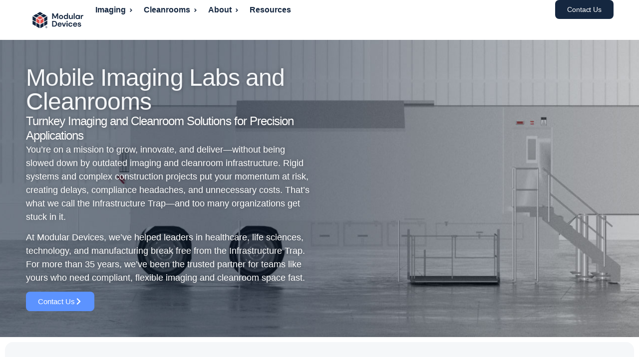

--- FILE ---
content_type: text/html; charset=UTF-8
request_url: https://www.modulardevices.com/
body_size: 22637
content:
<!doctype html>
<html lang="en-US">
<head>
	<meta charset="UTF-8">
	<meta name="viewport" content="width=device-width, initial-scale=1">
	<link rel="profile" href="https://gmpg.org/xfn/11">
	<meta name='robots' content='index, follow, max-image-preview:large, max-snippet:-1, max-video-preview:-1' />
	<style>img:is([sizes="auto" i], [sizes^="auto," i]) { contain-intrinsic-size: 3000px 1500px }</style>
	
	<!-- This site is optimized with the Yoast SEO plugin v26.1.1 - https://yoast.com/wordpress/plugins/seo/ -->
	<title>Imaging and Cleanroom Solutions | Modular Devices</title>
	<meta name="description" content="Modular Devices provides imaging labs &amp; cleanroom solutions for organizations nationwide. With mobile &amp; modular options, we have solutions to fit your needs." />
	<link rel="canonical" href="https://www.modulardevices.com/" />
	<meta property="og:locale" content="en_US" />
	<meta property="og:type" content="website" />
	<meta property="og:title" content="Imaging and Cleanroom Solutions | Modular Devices" />
	<meta property="og:description" content="Modular Devices provides imaging labs &amp; cleanroom solutions for organizations nationwide. With mobile &amp; modular options, we have solutions to fit your needs." />
	<meta property="og:url" content="https://www.modulardevices.com/" />
	<meta property="og:site_name" content="Modular Devices" />
	<meta property="article:publisher" content="https://www.facebook.com/ModularDevicesInc" />
	<meta property="article:modified_time" content="2025-12-17T17:30:12+00:00" />
	<meta name="twitter:card" content="summary_large_image" />
	<meta name="twitter:site" content="@MobileCathLabs" />
	<script type="application/ld+json" class="yoast-schema-graph">{"@context":"https://schema.org","@graph":[{"@type":"WebPage","@id":"https://www.modulardevices.com/","url":"https://www.modulardevices.com/","name":"Imaging and Cleanroom Solutions | Modular Devices","isPartOf":{"@id":"https://www.modulardevices.com/#website"},"about":{"@id":"https://www.modulardevices.com/#organization"},"primaryImageOfPage":{"@id":"https://www.modulardevices.com/#primaryimage"},"image":{"@id":"https://www.modulardevices.com/#primaryimage"},"thumbnailUrl":"https://www.modulardevices.com/wp-content/uploads/2025/06/ModularDevices-Imaging-logo.svg","datePublished":"2025-06-08T00:17:49+00:00","dateModified":"2025-12-17T17:30:12+00:00","description":"Modular Devices provides imaging labs & cleanroom solutions for organizations nationwide. With mobile & modular options, we have solutions to fit your needs.","breadcrumb":{"@id":"https://www.modulardevices.com/#breadcrumb"},"inLanguage":"en-US","potentialAction":[{"@type":"ReadAction","target":["https://www.modulardevices.com/"]}]},{"@type":"ImageObject","inLanguage":"en-US","@id":"https://www.modulardevices.com/#primaryimage","url":"https://www.modulardevices.com/wp-content/uploads/2025/06/ModularDevices-Imaging-logo.svg","contentUrl":"https://www.modulardevices.com/wp-content/uploads/2025/06/ModularDevices-Imaging-logo.svg","width":486,"height":103},{"@type":"BreadcrumbList","@id":"https://www.modulardevices.com/#breadcrumb","itemListElement":[{"@type":"ListItem","position":1,"name":"Home"}]},{"@type":"WebSite","@id":"https://www.modulardevices.com/#website","url":"https://www.modulardevices.com/","name":"Modular Devices","description":"Mobile Imaging Labs and Cleanrooms","publisher":{"@id":"https://www.modulardevices.com/#organization"},"potentialAction":[{"@type":"SearchAction","target":{"@type":"EntryPoint","urlTemplate":"https://www.modulardevices.com/?s={search_term_string}"},"query-input":{"@type":"PropertyValueSpecification","valueRequired":true,"valueName":"search_term_string"}}],"inLanguage":"en-US"},{"@type":"Organization","@id":"https://www.modulardevices.com/#organization","name":"Modular Devices","url":"https://www.modulardevices.com/","logo":{"@type":"ImageObject","inLanguage":"en-US","@id":"https://www.modulardevices.com/#/schema/logo/image/","url":"https://www.modulardevices.com/wp-content/uploads/2025/06/ModularDevices-logo.svg","contentUrl":"https://www.modulardevices.com/wp-content/uploads/2025/06/ModularDevices-logo.svg","width":130,"height":42,"caption":"Modular Devices"},"image":{"@id":"https://www.modulardevices.com/#/schema/logo/image/"},"sameAs":["https://www.facebook.com/ModularDevicesInc","https://x.com/MobileCathLabs","https://www.linkedin.com/company/modular-devices-inc-/"]}]}</script>
	<!-- / Yoast SEO plugin. -->


<link rel="alternate" type="application/rss+xml" title="Modular Devices &raquo; Feed" href="https://www.modulardevices.com/feed/" />
<link rel="alternate" type="application/rss+xml" title="Modular Devices &raquo; Comments Feed" href="https://www.modulardevices.com/comments/feed/" />
<script>
window._wpemojiSettings = {"baseUrl":"https:\/\/s.w.org\/images\/core\/emoji\/16.0.1\/72x72\/","ext":".png","svgUrl":"https:\/\/s.w.org\/images\/core\/emoji\/16.0.1\/svg\/","svgExt":".svg","source":{"concatemoji":"https:\/\/www.modulardevices.com\/wp-includes\/js\/wp-emoji-release.min.js?ver=6.8.3"}};
/*! This file is auto-generated */
!function(s,n){var o,i,e;function c(e){try{var t={supportTests:e,timestamp:(new Date).valueOf()};sessionStorage.setItem(o,JSON.stringify(t))}catch(e){}}function p(e,t,n){e.clearRect(0,0,e.canvas.width,e.canvas.height),e.fillText(t,0,0);var t=new Uint32Array(e.getImageData(0,0,e.canvas.width,e.canvas.height).data),a=(e.clearRect(0,0,e.canvas.width,e.canvas.height),e.fillText(n,0,0),new Uint32Array(e.getImageData(0,0,e.canvas.width,e.canvas.height).data));return t.every(function(e,t){return e===a[t]})}function u(e,t){e.clearRect(0,0,e.canvas.width,e.canvas.height),e.fillText(t,0,0);for(var n=e.getImageData(16,16,1,1),a=0;a<n.data.length;a++)if(0!==n.data[a])return!1;return!0}function f(e,t,n,a){switch(t){case"flag":return n(e,"\ud83c\udff3\ufe0f\u200d\u26a7\ufe0f","\ud83c\udff3\ufe0f\u200b\u26a7\ufe0f")?!1:!n(e,"\ud83c\udde8\ud83c\uddf6","\ud83c\udde8\u200b\ud83c\uddf6")&&!n(e,"\ud83c\udff4\udb40\udc67\udb40\udc62\udb40\udc65\udb40\udc6e\udb40\udc67\udb40\udc7f","\ud83c\udff4\u200b\udb40\udc67\u200b\udb40\udc62\u200b\udb40\udc65\u200b\udb40\udc6e\u200b\udb40\udc67\u200b\udb40\udc7f");case"emoji":return!a(e,"\ud83e\udedf")}return!1}function g(e,t,n,a){var r="undefined"!=typeof WorkerGlobalScope&&self instanceof WorkerGlobalScope?new OffscreenCanvas(300,150):s.createElement("canvas"),o=r.getContext("2d",{willReadFrequently:!0}),i=(o.textBaseline="top",o.font="600 32px Arial",{});return e.forEach(function(e){i[e]=t(o,e,n,a)}),i}function t(e){var t=s.createElement("script");t.src=e,t.defer=!0,s.head.appendChild(t)}"undefined"!=typeof Promise&&(o="wpEmojiSettingsSupports",i=["flag","emoji"],n.supports={everything:!0,everythingExceptFlag:!0},e=new Promise(function(e){s.addEventListener("DOMContentLoaded",e,{once:!0})}),new Promise(function(t){var n=function(){try{var e=JSON.parse(sessionStorage.getItem(o));if("object"==typeof e&&"number"==typeof e.timestamp&&(new Date).valueOf()<e.timestamp+604800&&"object"==typeof e.supportTests)return e.supportTests}catch(e){}return null}();if(!n){if("undefined"!=typeof Worker&&"undefined"!=typeof OffscreenCanvas&&"undefined"!=typeof URL&&URL.createObjectURL&&"undefined"!=typeof Blob)try{var e="postMessage("+g.toString()+"("+[JSON.stringify(i),f.toString(),p.toString(),u.toString()].join(",")+"));",a=new Blob([e],{type:"text/javascript"}),r=new Worker(URL.createObjectURL(a),{name:"wpTestEmojiSupports"});return void(r.onmessage=function(e){c(n=e.data),r.terminate(),t(n)})}catch(e){}c(n=g(i,f,p,u))}t(n)}).then(function(e){for(var t in e)n.supports[t]=e[t],n.supports.everything=n.supports.everything&&n.supports[t],"flag"!==t&&(n.supports.everythingExceptFlag=n.supports.everythingExceptFlag&&n.supports[t]);n.supports.everythingExceptFlag=n.supports.everythingExceptFlag&&!n.supports.flag,n.DOMReady=!1,n.readyCallback=function(){n.DOMReady=!0}}).then(function(){return e}).then(function(){var e;n.supports.everything||(n.readyCallback(),(e=n.source||{}).concatemoji?t(e.concatemoji):e.wpemoji&&e.twemoji&&(t(e.twemoji),t(e.wpemoji)))}))}((window,document),window._wpemojiSettings);
</script>
<style id='wp-emoji-styles-inline-css'>

	img.wp-smiley, img.emoji {
		display: inline !important;
		border: none !important;
		box-shadow: none !important;
		height: 1em !important;
		width: 1em !important;
		margin: 0 0.07em !important;
		vertical-align: -0.1em !important;
		background: none !important;
		padding: 0 !important;
	}
</style>
<style id='safe-svg-svg-icon-style-inline-css'>
.safe-svg-cover{text-align:center}.safe-svg-cover .safe-svg-inside{display:inline-block;max-width:100%}.safe-svg-cover svg{fill:currentColor;height:100%;max-height:100%;max-width:100%;width:100%}

</style>
<style id='global-styles-inline-css'>
:root{--wp--preset--aspect-ratio--square: 1;--wp--preset--aspect-ratio--4-3: 4/3;--wp--preset--aspect-ratio--3-4: 3/4;--wp--preset--aspect-ratio--3-2: 3/2;--wp--preset--aspect-ratio--2-3: 2/3;--wp--preset--aspect-ratio--16-9: 16/9;--wp--preset--aspect-ratio--9-16: 9/16;--wp--preset--color--black: #000000;--wp--preset--color--cyan-bluish-gray: #abb8c3;--wp--preset--color--white: #ffffff;--wp--preset--color--pale-pink: #f78da7;--wp--preset--color--vivid-red: #cf2e2e;--wp--preset--color--luminous-vivid-orange: #ff6900;--wp--preset--color--luminous-vivid-amber: #fcb900;--wp--preset--color--light-green-cyan: #7bdcb5;--wp--preset--color--vivid-green-cyan: #00d084;--wp--preset--color--pale-cyan-blue: #8ed1fc;--wp--preset--color--vivid-cyan-blue: #0693e3;--wp--preset--color--vivid-purple: #9b51e0;--wp--preset--gradient--vivid-cyan-blue-to-vivid-purple: linear-gradient(135deg,rgba(6,147,227,1) 0%,rgb(155,81,224) 100%);--wp--preset--gradient--light-green-cyan-to-vivid-green-cyan: linear-gradient(135deg,rgb(122,220,180) 0%,rgb(0,208,130) 100%);--wp--preset--gradient--luminous-vivid-amber-to-luminous-vivid-orange: linear-gradient(135deg,rgba(252,185,0,1) 0%,rgba(255,105,0,1) 100%);--wp--preset--gradient--luminous-vivid-orange-to-vivid-red: linear-gradient(135deg,rgba(255,105,0,1) 0%,rgb(207,46,46) 100%);--wp--preset--gradient--very-light-gray-to-cyan-bluish-gray: linear-gradient(135deg,rgb(238,238,238) 0%,rgb(169,184,195) 100%);--wp--preset--gradient--cool-to-warm-spectrum: linear-gradient(135deg,rgb(74,234,220) 0%,rgb(151,120,209) 20%,rgb(207,42,186) 40%,rgb(238,44,130) 60%,rgb(251,105,98) 80%,rgb(254,248,76) 100%);--wp--preset--gradient--blush-light-purple: linear-gradient(135deg,rgb(255,206,236) 0%,rgb(152,150,240) 100%);--wp--preset--gradient--blush-bordeaux: linear-gradient(135deg,rgb(254,205,165) 0%,rgb(254,45,45) 50%,rgb(107,0,62) 100%);--wp--preset--gradient--luminous-dusk: linear-gradient(135deg,rgb(255,203,112) 0%,rgb(199,81,192) 50%,rgb(65,88,208) 100%);--wp--preset--gradient--pale-ocean: linear-gradient(135deg,rgb(255,245,203) 0%,rgb(182,227,212) 50%,rgb(51,167,181) 100%);--wp--preset--gradient--electric-grass: linear-gradient(135deg,rgb(202,248,128) 0%,rgb(113,206,126) 100%);--wp--preset--gradient--midnight: linear-gradient(135deg,rgb(2,3,129) 0%,rgb(40,116,252) 100%);--wp--preset--font-size--small: 13px;--wp--preset--font-size--medium: 20px;--wp--preset--font-size--large: 36px;--wp--preset--font-size--x-large: 42px;--wp--preset--spacing--20: 0.44rem;--wp--preset--spacing--30: 0.67rem;--wp--preset--spacing--40: 1rem;--wp--preset--spacing--50: 1.5rem;--wp--preset--spacing--60: 2.25rem;--wp--preset--spacing--70: 3.38rem;--wp--preset--spacing--80: 5.06rem;--wp--preset--shadow--natural: 6px 6px 9px rgba(0, 0, 0, 0.2);--wp--preset--shadow--deep: 12px 12px 50px rgba(0, 0, 0, 0.4);--wp--preset--shadow--sharp: 6px 6px 0px rgba(0, 0, 0, 0.2);--wp--preset--shadow--outlined: 6px 6px 0px -3px rgba(255, 255, 255, 1), 6px 6px rgba(0, 0, 0, 1);--wp--preset--shadow--crisp: 6px 6px 0px rgba(0, 0, 0, 1);}:root { --wp--style--global--content-size: 800px;--wp--style--global--wide-size: 1200px; }:where(body) { margin: 0; }.wp-site-blocks > .alignleft { float: left; margin-right: 2em; }.wp-site-blocks > .alignright { float: right; margin-left: 2em; }.wp-site-blocks > .aligncenter { justify-content: center; margin-left: auto; margin-right: auto; }:where(.wp-site-blocks) > * { margin-block-start: 24px; margin-block-end: 0; }:where(.wp-site-blocks) > :first-child { margin-block-start: 0; }:where(.wp-site-blocks) > :last-child { margin-block-end: 0; }:root { --wp--style--block-gap: 24px; }:root :where(.is-layout-flow) > :first-child{margin-block-start: 0;}:root :where(.is-layout-flow) > :last-child{margin-block-end: 0;}:root :where(.is-layout-flow) > *{margin-block-start: 24px;margin-block-end: 0;}:root :where(.is-layout-constrained) > :first-child{margin-block-start: 0;}:root :where(.is-layout-constrained) > :last-child{margin-block-end: 0;}:root :where(.is-layout-constrained) > *{margin-block-start: 24px;margin-block-end: 0;}:root :where(.is-layout-flex){gap: 24px;}:root :where(.is-layout-grid){gap: 24px;}.is-layout-flow > .alignleft{float: left;margin-inline-start: 0;margin-inline-end: 2em;}.is-layout-flow > .alignright{float: right;margin-inline-start: 2em;margin-inline-end: 0;}.is-layout-flow > .aligncenter{margin-left: auto !important;margin-right: auto !important;}.is-layout-constrained > .alignleft{float: left;margin-inline-start: 0;margin-inline-end: 2em;}.is-layout-constrained > .alignright{float: right;margin-inline-start: 2em;margin-inline-end: 0;}.is-layout-constrained > .aligncenter{margin-left: auto !important;margin-right: auto !important;}.is-layout-constrained > :where(:not(.alignleft):not(.alignright):not(.alignfull)){max-width: var(--wp--style--global--content-size);margin-left: auto !important;margin-right: auto !important;}.is-layout-constrained > .alignwide{max-width: var(--wp--style--global--wide-size);}body .is-layout-flex{display: flex;}.is-layout-flex{flex-wrap: wrap;align-items: center;}.is-layout-flex > :is(*, div){margin: 0;}body .is-layout-grid{display: grid;}.is-layout-grid > :is(*, div){margin: 0;}body{padding-top: 0px;padding-right: 0px;padding-bottom: 0px;padding-left: 0px;}a:where(:not(.wp-element-button)){text-decoration: underline;}:root :where(.wp-element-button, .wp-block-button__link){background-color: #32373c;border-width: 0;color: #fff;font-family: inherit;font-size: inherit;line-height: inherit;padding: calc(0.667em + 2px) calc(1.333em + 2px);text-decoration: none;}.has-black-color{color: var(--wp--preset--color--black) !important;}.has-cyan-bluish-gray-color{color: var(--wp--preset--color--cyan-bluish-gray) !important;}.has-white-color{color: var(--wp--preset--color--white) !important;}.has-pale-pink-color{color: var(--wp--preset--color--pale-pink) !important;}.has-vivid-red-color{color: var(--wp--preset--color--vivid-red) !important;}.has-luminous-vivid-orange-color{color: var(--wp--preset--color--luminous-vivid-orange) !important;}.has-luminous-vivid-amber-color{color: var(--wp--preset--color--luminous-vivid-amber) !important;}.has-light-green-cyan-color{color: var(--wp--preset--color--light-green-cyan) !important;}.has-vivid-green-cyan-color{color: var(--wp--preset--color--vivid-green-cyan) !important;}.has-pale-cyan-blue-color{color: var(--wp--preset--color--pale-cyan-blue) !important;}.has-vivid-cyan-blue-color{color: var(--wp--preset--color--vivid-cyan-blue) !important;}.has-vivid-purple-color{color: var(--wp--preset--color--vivid-purple) !important;}.has-black-background-color{background-color: var(--wp--preset--color--black) !important;}.has-cyan-bluish-gray-background-color{background-color: var(--wp--preset--color--cyan-bluish-gray) !important;}.has-white-background-color{background-color: var(--wp--preset--color--white) !important;}.has-pale-pink-background-color{background-color: var(--wp--preset--color--pale-pink) !important;}.has-vivid-red-background-color{background-color: var(--wp--preset--color--vivid-red) !important;}.has-luminous-vivid-orange-background-color{background-color: var(--wp--preset--color--luminous-vivid-orange) !important;}.has-luminous-vivid-amber-background-color{background-color: var(--wp--preset--color--luminous-vivid-amber) !important;}.has-light-green-cyan-background-color{background-color: var(--wp--preset--color--light-green-cyan) !important;}.has-vivid-green-cyan-background-color{background-color: var(--wp--preset--color--vivid-green-cyan) !important;}.has-pale-cyan-blue-background-color{background-color: var(--wp--preset--color--pale-cyan-blue) !important;}.has-vivid-cyan-blue-background-color{background-color: var(--wp--preset--color--vivid-cyan-blue) !important;}.has-vivid-purple-background-color{background-color: var(--wp--preset--color--vivid-purple) !important;}.has-black-border-color{border-color: var(--wp--preset--color--black) !important;}.has-cyan-bluish-gray-border-color{border-color: var(--wp--preset--color--cyan-bluish-gray) !important;}.has-white-border-color{border-color: var(--wp--preset--color--white) !important;}.has-pale-pink-border-color{border-color: var(--wp--preset--color--pale-pink) !important;}.has-vivid-red-border-color{border-color: var(--wp--preset--color--vivid-red) !important;}.has-luminous-vivid-orange-border-color{border-color: var(--wp--preset--color--luminous-vivid-orange) !important;}.has-luminous-vivid-amber-border-color{border-color: var(--wp--preset--color--luminous-vivid-amber) !important;}.has-light-green-cyan-border-color{border-color: var(--wp--preset--color--light-green-cyan) !important;}.has-vivid-green-cyan-border-color{border-color: var(--wp--preset--color--vivid-green-cyan) !important;}.has-pale-cyan-blue-border-color{border-color: var(--wp--preset--color--pale-cyan-blue) !important;}.has-vivid-cyan-blue-border-color{border-color: var(--wp--preset--color--vivid-cyan-blue) !important;}.has-vivid-purple-border-color{border-color: var(--wp--preset--color--vivid-purple) !important;}.has-vivid-cyan-blue-to-vivid-purple-gradient-background{background: var(--wp--preset--gradient--vivid-cyan-blue-to-vivid-purple) !important;}.has-light-green-cyan-to-vivid-green-cyan-gradient-background{background: var(--wp--preset--gradient--light-green-cyan-to-vivid-green-cyan) !important;}.has-luminous-vivid-amber-to-luminous-vivid-orange-gradient-background{background: var(--wp--preset--gradient--luminous-vivid-amber-to-luminous-vivid-orange) !important;}.has-luminous-vivid-orange-to-vivid-red-gradient-background{background: var(--wp--preset--gradient--luminous-vivid-orange-to-vivid-red) !important;}.has-very-light-gray-to-cyan-bluish-gray-gradient-background{background: var(--wp--preset--gradient--very-light-gray-to-cyan-bluish-gray) !important;}.has-cool-to-warm-spectrum-gradient-background{background: var(--wp--preset--gradient--cool-to-warm-spectrum) !important;}.has-blush-light-purple-gradient-background{background: var(--wp--preset--gradient--blush-light-purple) !important;}.has-blush-bordeaux-gradient-background{background: var(--wp--preset--gradient--blush-bordeaux) !important;}.has-luminous-dusk-gradient-background{background: var(--wp--preset--gradient--luminous-dusk) !important;}.has-pale-ocean-gradient-background{background: var(--wp--preset--gradient--pale-ocean) !important;}.has-electric-grass-gradient-background{background: var(--wp--preset--gradient--electric-grass) !important;}.has-midnight-gradient-background{background: var(--wp--preset--gradient--midnight) !important;}.has-small-font-size{font-size: var(--wp--preset--font-size--small) !important;}.has-medium-font-size{font-size: var(--wp--preset--font-size--medium) !important;}.has-large-font-size{font-size: var(--wp--preset--font-size--large) !important;}.has-x-large-font-size{font-size: var(--wp--preset--font-size--x-large) !important;}
:root :where(.wp-block-pullquote){font-size: 1.5em;line-height: 1.6;}
</style>
<link rel='stylesheet' id='contact-form-7-css' href='https://www.modulardevices.com/wp-content/plugins/contact-form-7/includes/css/styles.css?ver=6.1.2' media='all' />
<link rel='stylesheet' id='hello-elementor-css' href='https://www.modulardevices.com/wp-content/themes/hello-elementor/assets/css/reset.css?ver=3.4.4' media='all' />
<link rel='stylesheet' id='hello-elementor-theme-style-css' href='https://www.modulardevices.com/wp-content/themes/hello-elementor/assets/css/theme.css?ver=3.4.4' media='all' />
<link rel='stylesheet' id='hello-elementor-header-footer-css' href='https://www.modulardevices.com/wp-content/themes/hello-elementor/assets/css/header-footer.css?ver=3.4.4' media='all' />
<link rel='stylesheet' id='elementor-frontend-css' href='https://www.modulardevices.com/wp-content/plugins/elementor/assets/css/frontend.min.css?ver=3.32.4' media='all' />
<link rel='stylesheet' id='elementor-post-8-css' href='https://www.modulardevices.com/wp-content/uploads/elementor/css/post-8.css?ver=1768877881' media='all' />
<link rel='stylesheet' id='widget-image-css' href='https://www.modulardevices.com/wp-content/plugins/elementor/assets/css/widget-image.min.css?ver=3.32.4' media='all' />
<link rel='stylesheet' id='widget-nav-menu-css' href='https://www.modulardevices.com/wp-content/plugins/elementor-pro/assets/css/widget-nav-menu.min.css?ver=3.32.2' media='all' />
<link rel='stylesheet' id='widget-icon-list-css' href='https://www.modulardevices.com/wp-content/plugins/elementor/assets/css/widget-icon-list.min.css?ver=3.32.4' media='all' />
<link rel='stylesheet' id='widget-heading-css' href='https://www.modulardevices.com/wp-content/plugins/elementor/assets/css/widget-heading.min.css?ver=3.32.4' media='all' />
<link rel='stylesheet' id='widget-social-icons-css' href='https://www.modulardevices.com/wp-content/plugins/elementor/assets/css/widget-social-icons.min.css?ver=3.32.4' media='all' />
<link rel='stylesheet' id='e-apple-webkit-css' href='https://www.modulardevices.com/wp-content/plugins/elementor/assets/css/conditionals/apple-webkit.min.css?ver=3.32.4' media='all' />
<link rel='stylesheet' id='e-animation-fadeInRight-css' href='https://www.modulardevices.com/wp-content/plugins/elementor/assets/lib/animations/styles/fadeInRight.min.css?ver=3.32.4' media='all' />
<link rel='stylesheet' id='widget-off-canvas-css' href='https://www.modulardevices.com/wp-content/plugins/elementor-pro/assets/css/widget-off-canvas.min.css?ver=3.32.2' media='all' />
<link rel='stylesheet' id='e-sticky-css' href='https://www.modulardevices.com/wp-content/plugins/elementor-pro/assets/css/modules/sticky.min.css?ver=3.32.2' media='all' />
<link rel='stylesheet' id='widget-counter-css' href='https://www.modulardevices.com/wp-content/plugins/elementor/assets/css/widget-counter.min.css?ver=3.32.4' media='all' />
<link rel='stylesheet' id='swiper-css' href='https://www.modulardevices.com/wp-content/plugins/elementor/assets/lib/swiper/v8/css/swiper.min.css?ver=8.4.5' media='all' />
<link rel='stylesheet' id='e-swiper-css' href='https://www.modulardevices.com/wp-content/plugins/elementor/assets/css/conditionals/e-swiper.min.css?ver=3.32.4' media='all' />
<link rel='stylesheet' id='widget-loop-common-css' href='https://www.modulardevices.com/wp-content/plugins/elementor-pro/assets/css/widget-loop-common.min.css?ver=3.32.2' media='all' />
<link rel='stylesheet' id='widget-loop-carousel-css' href='https://www.modulardevices.com/wp-content/plugins/elementor-pro/assets/css/widget-loop-carousel.min.css?ver=3.32.2' media='all' />
<link rel='stylesheet' id='elementor-post-12-css' href='https://www.modulardevices.com/wp-content/uploads/elementor/css/post-12.css?ver=1768878405' media='all' />
<link rel='stylesheet' id='elementor-post-573-css' href='https://www.modulardevices.com/wp-content/uploads/elementor/css/post-573.css?ver=1768877882' media='all' />
<link rel='stylesheet' id='elementor-post-19-css' href='https://www.modulardevices.com/wp-content/uploads/elementor/css/post-19.css?ver=1768877882' media='all' />
<link rel='stylesheet' id='hello-elementor-child-style-css' href='https://www.modulardevices.com/wp-content/themes/hello-theme-child-master/style.css?ver=2.0.0' media='all' />
<link rel='stylesheet' id='elementor-gf-local-dmsans-css' href='https://www.modulardevices.com/wp-content/uploads/elementor/google-fonts/css/dmsans.css?ver=1749347117' media='all' />
<link rel='stylesheet' id='elementor-gf-local-dmmono-css' href='https://www.modulardevices.com/wp-content/uploads/elementor/google-fonts/css/dmmono.css?ver=1749343005' media='all' />
<script src="https://www.modulardevices.com/wp-includes/js/jquery/jquery.min.js?ver=3.7.1" id="jquery-core-js"></script>
<script src="https://www.modulardevices.com/wp-includes/js/jquery/jquery-migrate.min.js?ver=3.4.1" id="jquery-migrate-js"></script>
<link rel="https://api.w.org/" href="https://www.modulardevices.com/wp-json/" /><link rel="alternate" title="JSON" type="application/json" href="https://www.modulardevices.com/wp-json/wp/v2/pages/12" /><link rel="EditURI" type="application/rsd+xml" title="RSD" href="https://www.modulardevices.com/xmlrpc.php?rsd" />
<link rel='shortlink' href='https://www.modulardevices.com/' />
<link rel="alternate" title="oEmbed (JSON)" type="application/json+oembed" href="https://www.modulardevices.com/wp-json/oembed/1.0/embed?url=https%3A%2F%2Fwww.modulardevices.com%2F" />
<link rel="alternate" title="oEmbed (XML)" type="text/xml+oembed" href="https://www.modulardevices.com/wp-json/oembed/1.0/embed?url=https%3A%2F%2Fwww.modulardevices.com%2F&#038;format=xml" />
<meta name="generator" content="Elementor 3.32.4; features: e_font_icon_svg, additional_custom_breakpoints; settings: css_print_method-external, google_font-enabled, font_display-swap">
<!-- Google Tag Manager -->
<script>(function(w,d,s,l,i){w[l]=w[l]||[];w[l].push({'gtm.start':
new Date().getTime(),event:'gtm.js'});var f=d.getElementsByTagName(s)[0],
j=d.createElement(s),dl=l!='dataLayer'?'&l='+l:'';j.async=true;j.src=
'https://www.googletagmanager.com/gtm.js?id='+i+dl;f.parentNode.insertBefore(j,f);
})(window,document,'script','dataLayer','GTM-WS86X2Z');</script>
<!-- End Google Tag Manager -->
			<style>
				.e-con.e-parent:nth-of-type(n+4):not(.e-lazyloaded):not(.e-no-lazyload),
				.e-con.e-parent:nth-of-type(n+4):not(.e-lazyloaded):not(.e-no-lazyload) * {
					background-image: none !important;
				}
				@media screen and (max-height: 1024px) {
					.e-con.e-parent:nth-of-type(n+3):not(.e-lazyloaded):not(.e-no-lazyload),
					.e-con.e-parent:nth-of-type(n+3):not(.e-lazyloaded):not(.e-no-lazyload) * {
						background-image: none !important;
					}
				}
				@media screen and (max-height: 640px) {
					.e-con.e-parent:nth-of-type(n+2):not(.e-lazyloaded):not(.e-no-lazyload),
					.e-con.e-parent:nth-of-type(n+2):not(.e-lazyloaded):not(.e-no-lazyload) * {
						background-image: none !important;
					}
				}
			</style>
			<link rel="icon" href="https://www.modulardevices.com/wp-content/uploads/2025/06/favicon-150x150.png" sizes="32x32" />
<link rel="icon" href="https://www.modulardevices.com/wp-content/uploads/2025/06/favicon-300x300.png" sizes="192x192" />
<link rel="apple-touch-icon" href="https://www.modulardevices.com/wp-content/uploads/2025/06/favicon-300x300.png" />
<meta name="msapplication-TileImage" content="https://www.modulardevices.com/wp-content/uploads/2025/06/favicon-300x300.png" />
</head>
<body class="home wp-singular page-template-default page page-id-12 wp-custom-logo wp-embed-responsive wp-theme-hello-elementor wp-child-theme-hello-theme-child-master hello-elementor-default elementor-default elementor-kit-8 elementor-page elementor-page-12">

<!-- Google Tag Manager (noscript) -->
<noscript><iframe src="https://www.googletagmanager.com/ns.html?id=GTM-WS86X2Z"
height="0" width="0" style="display:none;visibility:hidden"></iframe></noscript>
<!--  End Google Tag Manager (noscript) -->

<a class="skip-link screen-reader-text" href="#content">Skip to content</a>

		<header data-elementor-type="header" data-elementor-id="573" class="elementor elementor-573 elementor-location-header" data-elementor-post-type="elementor_library">
			<header class="elementor-element elementor-element-38c54d08 e-con-full e-flex e-con e-parent" data-id="38c54d08" data-element_type="container" data-settings="{&quot;background_background&quot;:&quot;classic&quot;,&quot;sticky&quot;:&quot;top&quot;,&quot;sticky_anchor_link_offset&quot;:80,&quot;sticky_on&quot;:[&quot;desktop&quot;,&quot;tablet&quot;,&quot;mobile&quot;],&quot;sticky_offset&quot;:0,&quot;sticky_effects_offset&quot;:0}">
		<div class="elementor-element elementor-element-15595be7 e-con-full e-flex e-con e-child" data-id="15595be7" data-element_type="container">
				<div class="elementor-element elementor-element-b46c88a elementor-widget__width-initial elementor-widget-tablet__width-initial elementor-widget elementor-widget-image" data-id="b46c88a" data-element_type="widget" data-widget_type="image.default">
				<div class="elementor-widget-container">
																<a href="https://www.modulardevices.com">
							<img width="130" height="42" src="https://www.modulardevices.com/wp-content/uploads/2025/06/ModularDevices-logo.svg" class="attachment-large size-large wp-image-17" alt="" />								</a>
															</div>
				</div>
				<div class="elementor-element elementor-element-37d2f8d1 elementor-nav-menu--stretch elementor-nav-menu__text-align-center elementor-widget-tablet__width-initial elementor-hidden-tablet elementor-hidden-mobile elementor-nav-menu--dropdown-tablet elementor-nav-menu--toggle elementor-nav-menu--burger elementor-widget elementor-widget-nav-menu" data-id="37d2f8d1" data-element_type="widget" data-settings="{&quot;full_width&quot;:&quot;stretch&quot;,&quot;submenu_icon&quot;:{&quot;value&quot;:&quot;&lt;svg aria-hidden=\&quot;true\&quot; class=\&quot;e-font-icon-svg e-fas-angle-right\&quot; viewBox=\&quot;0 0 256 512\&quot; xmlns=\&quot;http:\/\/www.w3.org\/2000\/svg\&quot;&gt;&lt;path d=\&quot;M224.3 273l-136 136c-9.4 9.4-24.6 9.4-33.9 0l-22.6-22.6c-9.4-9.4-9.4-24.6 0-33.9l96.4-96.4-96.4-96.4c-9.4-9.4-9.4-24.6 0-33.9L54.3 103c9.4-9.4 24.6-9.4 33.9 0l136 136c9.5 9.4 9.5 24.6.1 34z\&quot;&gt;&lt;\/path&gt;&lt;\/svg&gt;&quot;,&quot;library&quot;:&quot;fa-solid&quot;},&quot;layout&quot;:&quot;horizontal&quot;,&quot;toggle&quot;:&quot;burger&quot;}" data-widget_type="nav-menu.default">
				<div class="elementor-widget-container">
								<nav aria-label="Menu" class="elementor-nav-menu--main elementor-nav-menu__container elementor-nav-menu--layout-horizontal e--pointer-none">
				<ul id="menu-1-37d2f8d1" class="elementor-nav-menu"><li class="menu-item menu-item-type-post_type menu-item-object-page menu-item-has-children menu-item-684"><a href="https://www.modulardevices.com/imaging/" class="elementor-item">Imaging</a>
<ul class="sub-menu elementor-nav-menu--dropdown">
	<li class="menu-item menu-item-type-post_type menu-item-object-page menu-item-248"><a href="https://www.modulardevices.com/imaging/cath-labs/" class="elementor-sub-item">Cath Lab</a></li>
	<li class="menu-item menu-item-type-post_type menu-item-object-page menu-item-264"><a href="https://www.modulardevices.com/imaging/ep-labs/" class="elementor-sub-item">EP</a></li>
	<li class="menu-item menu-item-type-post_type menu-item-object-page menu-item-271"><a href="https://www.modulardevices.com/imaging/modular-biplane/" class="elementor-sub-item">Biplane</a></li>
	<li class="menu-item menu-item-type-post_type menu-item-object-page menu-item-279"><a href="https://www.modulardevices.com/imaging/mri-scanners/" class="elementor-sub-item">MRI</a></li>
	<li class="menu-item menu-item-type-post_type menu-item-object-page menu-item-292"><a href="https://www.modulardevices.com/imaging/ct-scanners/" class="elementor-sub-item">CT</a></li>
</ul>
</li>
<li class="menu-item menu-item-type-post_type menu-item-object-page menu-item-has-children menu-item-683"><a href="https://www.modulardevices.com/cleanrooms/" class="elementor-item">Cleanrooms</a>
<ul class="sub-menu elementor-nav-menu--dropdown">
	<li class="menu-item menu-item-type-post_type menu-item-object-page menu-item-299"><a href="https://www.modulardevices.com/cleanrooms/pharmacy-compounding/" class="elementor-sub-item">Pharmacy Compounding</a></li>
	<li class="menu-item menu-item-type-post_type menu-item-object-page menu-item-307"><a href="https://www.modulardevices.com/cleanrooms/cgmp/" class="elementor-sub-item">cGMP</a></li>
	<li class="menu-item menu-item-type-post_type menu-item-object-page menu-item-810"><a href="https://www.modulardevices.com/cleanrooms/radiopharmaceutical-cleanrooms/" class="elementor-sub-item">Radiopharm Cleanrooms</a></li>
	<li class="menu-item menu-item-type-post_type menu-item-object-page menu-item-315"><a href="https://www.modulardevices.com/cleanrooms/customized/" class="elementor-sub-item">Customized</a></li>
</ul>
</li>
<li class="menu-item menu-item-type-post_type menu-item-object-page menu-item-has-children menu-item-93"><a href="https://www.modulardevices.com/about/" class="elementor-item">About</a>
<ul class="sub-menu elementor-nav-menu--dropdown">
	<li class="menu-item menu-item-type-post_type menu-item-object-page menu-item-111"><a href="https://www.modulardevices.com/about/careers/" class="elementor-sub-item">Careers</a></li>
	<li class="menu-item menu-item-type-post_type menu-item-object-page menu-item-123"><a href="https://www.modulardevices.com/about/events/" class="elementor-sub-item">Events</a></li>
	<li class="menu-item menu-item-type-post_type menu-item-object-page menu-item-125"><a href="https://www.modulardevices.com/about/faqs/" class="elementor-sub-item">FAQs</a></li>
</ul>
</li>
<li class="menu-item menu-item-type-post_type menu-item-object-page menu-item-461"><a href="https://www.modulardevices.com/resources/" class="elementor-item">Resources</a></li>
</ul>			</nav>
					<div class="elementor-menu-toggle" role="button" tabindex="0" aria-label="Menu Toggle" aria-expanded="false">
			<svg aria-hidden="true" role="presentation" class="elementor-menu-toggle__icon--open e-font-icon-svg e-eicon-menu-bar" viewBox="0 0 1000 1000" xmlns="http://www.w3.org/2000/svg"><path d="M104 333H896C929 333 958 304 958 271S929 208 896 208H104C71 208 42 237 42 271S71 333 104 333ZM104 583H896C929 583 958 554 958 521S929 458 896 458H104C71 458 42 487 42 521S71 583 104 583ZM104 833H896C929 833 958 804 958 771S929 708 896 708H104C71 708 42 737 42 771S71 833 104 833Z"></path></svg><svg aria-hidden="true" role="presentation" class="elementor-menu-toggle__icon--close e-font-icon-svg e-eicon-close" viewBox="0 0 1000 1000" xmlns="http://www.w3.org/2000/svg"><path d="M742 167L500 408 258 167C246 154 233 150 217 150 196 150 179 158 167 167 154 179 150 196 150 212 150 229 154 242 171 254L408 500 167 742C138 771 138 800 167 829 196 858 225 858 254 829L496 587 738 829C750 842 767 846 783 846 800 846 817 842 829 829 842 817 846 804 846 783 846 767 842 750 829 737L588 500 833 258C863 229 863 200 833 171 804 137 775 137 742 167Z"></path></svg>		</div>
					<nav class="elementor-nav-menu--dropdown elementor-nav-menu__container" aria-hidden="true">
				<ul id="menu-2-37d2f8d1" class="elementor-nav-menu"><li class="menu-item menu-item-type-post_type menu-item-object-page menu-item-has-children menu-item-684"><a href="https://www.modulardevices.com/imaging/" class="elementor-item" tabindex="-1">Imaging</a>
<ul class="sub-menu elementor-nav-menu--dropdown">
	<li class="menu-item menu-item-type-post_type menu-item-object-page menu-item-248"><a href="https://www.modulardevices.com/imaging/cath-labs/" class="elementor-sub-item" tabindex="-1">Cath Lab</a></li>
	<li class="menu-item menu-item-type-post_type menu-item-object-page menu-item-264"><a href="https://www.modulardevices.com/imaging/ep-labs/" class="elementor-sub-item" tabindex="-1">EP</a></li>
	<li class="menu-item menu-item-type-post_type menu-item-object-page menu-item-271"><a href="https://www.modulardevices.com/imaging/modular-biplane/" class="elementor-sub-item" tabindex="-1">Biplane</a></li>
	<li class="menu-item menu-item-type-post_type menu-item-object-page menu-item-279"><a href="https://www.modulardevices.com/imaging/mri-scanners/" class="elementor-sub-item" tabindex="-1">MRI</a></li>
	<li class="menu-item menu-item-type-post_type menu-item-object-page menu-item-292"><a href="https://www.modulardevices.com/imaging/ct-scanners/" class="elementor-sub-item" tabindex="-1">CT</a></li>
</ul>
</li>
<li class="menu-item menu-item-type-post_type menu-item-object-page menu-item-has-children menu-item-683"><a href="https://www.modulardevices.com/cleanrooms/" class="elementor-item" tabindex="-1">Cleanrooms</a>
<ul class="sub-menu elementor-nav-menu--dropdown">
	<li class="menu-item menu-item-type-post_type menu-item-object-page menu-item-299"><a href="https://www.modulardevices.com/cleanrooms/pharmacy-compounding/" class="elementor-sub-item" tabindex="-1">Pharmacy Compounding</a></li>
	<li class="menu-item menu-item-type-post_type menu-item-object-page menu-item-307"><a href="https://www.modulardevices.com/cleanrooms/cgmp/" class="elementor-sub-item" tabindex="-1">cGMP</a></li>
	<li class="menu-item menu-item-type-post_type menu-item-object-page menu-item-810"><a href="https://www.modulardevices.com/cleanrooms/radiopharmaceutical-cleanrooms/" class="elementor-sub-item" tabindex="-1">Radiopharm Cleanrooms</a></li>
	<li class="menu-item menu-item-type-post_type menu-item-object-page menu-item-315"><a href="https://www.modulardevices.com/cleanrooms/customized/" class="elementor-sub-item" tabindex="-1">Customized</a></li>
</ul>
</li>
<li class="menu-item menu-item-type-post_type menu-item-object-page menu-item-has-children menu-item-93"><a href="https://www.modulardevices.com/about/" class="elementor-item" tabindex="-1">About</a>
<ul class="sub-menu elementor-nav-menu--dropdown">
	<li class="menu-item menu-item-type-post_type menu-item-object-page menu-item-111"><a href="https://www.modulardevices.com/about/careers/" class="elementor-sub-item" tabindex="-1">Careers</a></li>
	<li class="menu-item menu-item-type-post_type menu-item-object-page menu-item-123"><a href="https://www.modulardevices.com/about/events/" class="elementor-sub-item" tabindex="-1">Events</a></li>
	<li class="menu-item menu-item-type-post_type menu-item-object-page menu-item-125"><a href="https://www.modulardevices.com/about/faqs/" class="elementor-sub-item" tabindex="-1">FAQs</a></li>
</ul>
</li>
<li class="menu-item menu-item-type-post_type menu-item-object-page menu-item-461"><a href="https://www.modulardevices.com/resources/" class="elementor-item" tabindex="-1">Resources</a></li>
</ul>			</nav>
						</div>
				</div>
				<div class="elementor-element elementor-element-ada92e6 elementor-hidden-tablet elementor-hidden-mobile elementor-widget elementor-widget-button" data-id="ada92e6" data-element_type="widget" data-widget_type="button.default">
				<div class="elementor-widget-container">
									<div class="elementor-button-wrapper">
					<a class="elementor-button elementor-button-link elementor-size-sm" href="/contact/">
						<span class="elementor-button-content-wrapper">
						<span class="elementor-button-icon">
				<svg aria-hidden="true" class="e-font-icon-svg e-fas-arrow-right" viewBox="0 0 448 512" xmlns="http://www.w3.org/2000/svg"><path d="M190.5 66.9l22.2-22.2c9.4-9.4 24.6-9.4 33.9 0L441 239c9.4 9.4 9.4 24.6 0 33.9L246.6 467.3c-9.4 9.4-24.6 9.4-33.9 0l-22.2-22.2c-9.5-9.5-9.3-25 .4-34.3L311.4 296H24c-13.3 0-24-10.7-24-24v-32c0-13.3 10.7-24 24-24h287.4L190.9 101.2c-9.8-9.3-10-24.8-.4-34.3z"></path></svg>			</span>
									<span class="elementor-button-text">Contact Us</span>
					</span>
					</a>
				</div>
								</div>
				</div>
		<div class="elementor-element elementor-element-ee92e91 e-con-full elementor-hidden-desktop e-flex e-con e-child" data-id="ee92e91" data-element_type="container">
				<div class="elementor-element elementor-element-49fc7ec elementor-widget elementor-widget-button" data-id="49fc7ec" data-element_type="widget" data-widget_type="button.default">
				<div class="elementor-widget-container">
									<div class="elementor-button-wrapper">
					<a class="elementor-button elementor-button-link elementor-size-sm" href="/contact/">
						<span class="elementor-button-content-wrapper">
						<span class="elementor-button-icon">
				<svg aria-hidden="true" class="e-font-icon-svg e-fas-chevron-right" viewBox="0 0 320 512" xmlns="http://www.w3.org/2000/svg"><path d="M285.476 272.971L91.132 467.314c-9.373 9.373-24.569 9.373-33.941 0l-22.667-22.667c-9.357-9.357-9.375-24.522-.04-33.901L188.505 256 34.484 101.255c-9.335-9.379-9.317-24.544.04-33.901l22.667-22.667c9.373-9.373 24.569-9.373 33.941 0L285.475 239.03c9.373 9.372 9.373 24.568.001 33.941z"></path></svg>			</span>
									<span class="elementor-button-text">Contact Us</span>
					</span>
					</a>
				</div>
								</div>
				</div>
				<div class="elementor-element elementor-element-18dc07b elementor-hidden-desktop elementor-view-default elementor-widget elementor-widget-icon" data-id="18dc07b" data-element_type="widget" data-widget_type="icon.default">
				<div class="elementor-widget-container">
							<div class="elementor-icon-wrapper">
			<a class="elementor-icon" href="#elementor-action%3Aaction%3Doff_canvas%3Aopen%26settings%3DeyJpZCI6Ijc1YTJlM2EiLCJkaXNwbGF5TW9kZSI6Im9wZW4ifQ%3D%3D">
			<svg xmlns="http://www.w3.org/2000/svg" id="Layer_1" width="512" height="512" viewBox="0 0 512 512"><defs><style> .st0 { fill: none; stroke: #231f20; stroke-linecap: round; stroke-linejoin: round; stroke-width: 50px; } </style></defs><line class="st0" x1="53.1" y1="256" x2="458.9" y2="256"></line><line class="st0" x1="53.1" y1="388" x2="458.9" y2="388"></line><line class="st0" x1="53.1" y1="124" x2="458.9" y2="124"></line></svg>			</a>
		</div>
						</div>
				</div>
				</div>
				</div>
				<div class="elementor-element elementor-element-75a2e3a elementor-widget elementor-widget-off-canvas" data-id="75a2e3a" data-element_type="widget" data-settings="{&quot;entrance_animation&quot;:&quot;fadeInRight&quot;,&quot;entrance_animation_tablet&quot;:&quot;fadeInRight&quot;,&quot;exit_animation&quot;:&quot;fadeInRight&quot;,&quot;exit_animation_tablet&quot;:&quot;fadeInRight&quot;}" data-widget_type="off-canvas.default">
				<div class="elementor-widget-container">
							<nav id="off-canvas-75a2e3a" class="e-off-canvas" role="dialog" aria-hidden="true" aria-label="Off-Canvas Menu" aria-modal="true" inert="" data-delay-child-handlers="true">
			<div class="e-off-canvas__overlay"></div>
			<div class="e-off-canvas__main">
				<div class="e-off-canvas__content">
					<div class="elementor-element elementor-element-554d257 e-con-full e-flex e-con e-child" data-id="554d257" data-element_type="container">
				<div class="elementor-element elementor-element-6a4d7d9 elementor-widget__width-initial elementor-widget-tablet__width-initial elementor-widget elementor-widget-image" data-id="6a4d7d9" data-element_type="widget" data-widget_type="image.default">
				<div class="elementor-widget-container">
																<a href="https://www.modulardevices.com">
							<img width="130" height="42" src="https://www.modulardevices.com/wp-content/uploads/2025/06/ModularDevices-logo.svg" class="attachment-large size-large wp-image-17" alt="" />								</a>
															</div>
				</div>
				<div class="elementor-element elementor-element-7be1f97 elementor-absolute elementor-view-default elementor-widget elementor-widget-icon" data-id="7be1f97" data-element_type="widget" data-settings="{&quot;_position&quot;:&quot;absolute&quot;}" data-widget_type="icon.default">
				<div class="elementor-widget-container">
							<div class="elementor-icon-wrapper">
			<a class="elementor-icon" href="#elementor-action%3Aaction%3Doff_canvas%3Aclose%26settings%3DeyJpZCI6Ijc1YTJlM2EiLCJkaXNwbGF5TW9kZSI6ImNsb3NlIn0%3D">
			<svg xmlns="http://www.w3.org/2000/svg" id="Layer_1" width="512" height="512" viewBox="0 0 512 512"><defs><style> .st0 { fill: none; stroke: #231f20; stroke-linecap: round; stroke-linejoin: round; stroke-width: 50px; } </style></defs><line class="st0" x1="48" y1="48" x2="464" y2="464"></line><line class="st0" x1="464" y1="48" x2="48" y2="464"></line></svg>			</a>
		</div>
						</div>
				</div>
				<div class="elementor-element elementor-element-284e76b elementor-align-left right-aligned-icons elementor-icon-list--layout-traditional elementor-list-item-link-full_width elementor-widget elementor-widget-icon-list" data-id="284e76b" data-element_type="widget" data-widget_type="icon-list.default">
				<div class="elementor-widget-container">
							<ul class="elementor-icon-list-items">
							<li class="elementor-icon-list-item">
											<a href="/imaging/">

											<span class="elementor-icon-list-text">Imaging</span>
											</a>
									</li>
						</ul>
						</div>
				</div>
				<div class="elementor-element elementor-element-714d166 elementor-icon-list--layout-traditional elementor-list-item-link-full_width elementor-widget elementor-widget-icon-list" data-id="714d166" data-element_type="widget" data-widget_type="icon-list.default">
				<div class="elementor-widget-container">
							<ul class="elementor-icon-list-items">
							<li class="elementor-icon-list-item">
											<a href="/imaging/cath-labs/">

											<span class="elementor-icon-list-text">Cath Lab</span>
											</a>
									</li>
								<li class="elementor-icon-list-item">
											<a href="/imaging/ep-labs/">

											<span class="elementor-icon-list-text">EP</span>
											</a>
									</li>
								<li class="elementor-icon-list-item">
											<a href="/imaging/modular-biplane/">

											<span class="elementor-icon-list-text">Biplane</span>
											</a>
									</li>
								<li class="elementor-icon-list-item">
											<a href="/imaging/mri-scanners/">

											<span class="elementor-icon-list-text">MRI</span>
											</a>
									</li>
								<li class="elementor-icon-list-item">
											<a href="/imaging/ct-scanners/">

											<span class="elementor-icon-list-text">CT</span>
											</a>
									</li>
						</ul>
						</div>
				</div>
				<div class="elementor-element elementor-element-f2aede4 elementor-align-left right-aligned-icons elementor-icon-list--layout-traditional elementor-list-item-link-full_width elementor-widget elementor-widget-icon-list" data-id="f2aede4" data-element_type="widget" data-widget_type="icon-list.default">
				<div class="elementor-widget-container">
							<ul class="elementor-icon-list-items">
							<li class="elementor-icon-list-item">
											<a href="/cleanrooms/">

											<span class="elementor-icon-list-text">Cleanrooms</span>
											</a>
									</li>
						</ul>
						</div>
				</div>
				<div class="elementor-element elementor-element-825eb68 elementor-icon-list--layout-traditional elementor-list-item-link-full_width elementor-widget elementor-widget-icon-list" data-id="825eb68" data-element_type="widget" data-widget_type="icon-list.default">
				<div class="elementor-widget-container">
							<ul class="elementor-icon-list-items">
							<li class="elementor-icon-list-item">
											<a href="/cleanrooms/pharmacy-compounding/">

											<span class="elementor-icon-list-text">Pharmacy Compounding</span>
											</a>
									</li>
								<li class="elementor-icon-list-item">
											<a href="/cleanrooms/radiopharmaceutical-cleanrooms/">

											<span class="elementor-icon-list-text">Radiopharm Cleanrooms</span>
											</a>
									</li>
								<li class="elementor-icon-list-item">
											<a href="/cleanrooms/cgmp/">

											<span class="elementor-icon-list-text">cGMP</span>
											</a>
									</li>
								<li class="elementor-icon-list-item">
											<a href="/cleanrooms/customized/">

											<span class="elementor-icon-list-text">Customized</span>
											</a>
									</li>
						</ul>
						</div>
				</div>
				<div class="elementor-element elementor-element-00191e4 elementor-align-left right-aligned-icons elementor-icon-list--layout-traditional elementor-list-item-link-full_width elementor-widget elementor-widget-icon-list" data-id="00191e4" data-element_type="widget" data-widget_type="icon-list.default">
				<div class="elementor-widget-container">
							<ul class="elementor-icon-list-items">
							<li class="elementor-icon-list-item">
											<a href="/about/">

											<span class="elementor-icon-list-text">About</span>
											</a>
									</li>
						</ul>
						</div>
				</div>
				<div class="elementor-element elementor-element-57e47bd elementor-icon-list--layout-traditional elementor-list-item-link-full_width elementor-widget elementor-widget-icon-list" data-id="57e47bd" data-element_type="widget" data-widget_type="icon-list.default">
				<div class="elementor-widget-container">
							<ul class="elementor-icon-list-items">
							<li class="elementor-icon-list-item">
											<a href="/about/careers/">

											<span class="elementor-icon-list-text">Careers</span>
											</a>
									</li>
								<li class="elementor-icon-list-item">
											<a href="/about/events/">

											<span class="elementor-icon-list-text">Events</span>
											</a>
									</li>
								<li class="elementor-icon-list-item">
											<a href="/about/faqs/">

											<span class="elementor-icon-list-text">FAQs</span>
											</a>
									</li>
						</ul>
						</div>
				</div>
				<div class="elementor-element elementor-element-73fd593 right-aligned-icons elementor-icon-list--layout-traditional elementor-list-item-link-full_width elementor-widget elementor-widget-icon-list" data-id="73fd593" data-element_type="widget" data-widget_type="icon-list.default">
				<div class="elementor-widget-container">
							<ul class="elementor-icon-list-items">
							<li class="elementor-icon-list-item">
											<a href="/resources/">

											<span class="elementor-icon-list-text">Resources</span>
											</a>
									</li>
						</ul>
						</div>
				</div>
				<div class="elementor-element elementor-element-50292af elementor-align-justify elementor-widget__width-inherit elementor-widget elementor-widget-button" data-id="50292af" data-element_type="widget" data-widget_type="button.default">
				<div class="elementor-widget-container">
									<div class="elementor-button-wrapper">
					<a class="elementor-button elementor-button-link elementor-size-sm" href="/contact/">
						<span class="elementor-button-content-wrapper">
									<span class="elementor-button-text">Contact Us</span>
					</span>
					</a>
				</div>
								</div>
				</div>
				<div class="elementor-element elementor-element-530de51 elementor-widget elementor-widget-heading" data-id="530de51" data-element_type="widget" data-widget_type="heading.default">
				<div class="elementor-widget-container">
					<p class="elementor-heading-title elementor-size-default">Follow us:</p>				</div>
				</div>
				<div class="elementor-element elementor-element-f8effd8 elementor-shape-circle e-grid-align-left elementor-grid-0 elementor-widget elementor-widget-social-icons" data-id="f8effd8" data-element_type="widget" data-widget_type="social-icons.default">
				<div class="elementor-widget-container">
							<div class="elementor-social-icons-wrapper elementor-grid">
							<span class="elementor-grid-item">
					<a class="elementor-icon elementor-social-icon elementor-social-icon-linkedin elementor-repeater-item-52d3862" href="https://www.linkedin.com/company/modular-devices-inc-/" target="_blank">
						<span class="elementor-screen-only">Linkedin</span>
						<svg aria-hidden="true" class="e-font-icon-svg e-fab-linkedin" viewBox="0 0 448 512" xmlns="http://www.w3.org/2000/svg"><path d="M416 32H31.9C14.3 32 0 46.5 0 64.3v383.4C0 465.5 14.3 480 31.9 480H416c17.6 0 32-14.5 32-32.3V64.3c0-17.8-14.4-32.3-32-32.3zM135.4 416H69V202.2h66.5V416zm-33.2-243c-21.3 0-38.5-17.3-38.5-38.5S80.9 96 102.2 96c21.2 0 38.5 17.3 38.5 38.5 0 21.3-17.2 38.5-38.5 38.5zm282.1 243h-66.4V312c0-24.8-.5-56.7-34.5-56.7-34.6 0-39.9 27-39.9 54.9V416h-66.4V202.2h63.7v29.2h.9c8.9-16.8 30.6-34.5 62.9-34.5 67.2 0 79.7 44.3 79.7 101.9V416z"></path></svg>					</a>
				</span>
					</div>
						</div>
				</div>
				</div>
						</div>
			</div>
		</nav>
						</div>
				</div>
				</header>
				</header>
		
<main id="content" class="site-main post-12 page type-page status-publish hentry">

	
	<div class="page-content">
				<div data-elementor-type="wp-page" data-elementor-id="12" class="elementor elementor-12" data-elementor-post-type="page">
				<div class="elementor-element elementor-element-a68b40f e-flex e-con-boxed e-con e-child" data-id="a68b40f" data-element_type="container" data-settings="{&quot;background_background&quot;:&quot;classic&quot;}">
					<div class="e-con-inner">
		<div class="elementor-element elementor-element-8925809 e-con-full e-flex e-con e-child" data-id="8925809" data-element_type="container">
		<div class="elementor-element elementor-element-78c818a e-con-full e-flex e-con e-child" data-id="78c818a" data-element_type="container">
				<div class="elementor-element elementor-element-a1e134a elementor-widget elementor-widget-heading" data-id="a1e134a" data-element_type="widget" data-widget_type="heading.default">
				<div class="elementor-widget-container">
					<h1 class="elementor-heading-title elementor-size-default">Mobile Imaging Labs and Cleanrooms</h1>				</div>
				</div>
				<div class="elementor-element elementor-element-2247cf5 elementor-widget elementor-widget-heading" data-id="2247cf5" data-element_type="widget" data-widget_type="heading.default">
				<div class="elementor-widget-container">
					<h2 class="elementor-heading-title elementor-size-default">Turnkey Imaging and Cleanroom Solutions for Precision Applications</h2>				</div>
				</div>
				<div class="elementor-element elementor-element-af04204 elementor-widget elementor-widget-text-editor" data-id="af04204" data-element_type="widget" data-widget_type="text-editor.default">
				<div class="elementor-widget-container">
									<p>You’re on a mission to grow, innovate, and deliver—without being slowed down by outdated imaging and cleanroom infrastructure. Rigid systems and complex construction projects put your momentum at risk, creating delays, compliance headaches, and unnecessary costs. That’s what we call the Infrastructure Trap—and too many organizations get stuck in it.</p><p>At Modular Devices, we’ve helped leaders in healthcare, life sciences, technology, and manufacturing break free from the Infrastructure Trap. For more than 35 years, we’ve been the trusted partner for teams like yours who need compliant, flexible imaging and cleanroom space fast.</p>								</div>
				</div>
				<div class="elementor-element elementor-element-407c3b1 elementor-align-left elementor-widget elementor-widget-button" data-id="407c3b1" data-element_type="widget" data-widget_type="button.default">
				<div class="elementor-widget-container">
									<div class="elementor-button-wrapper">
					<a class="elementor-button elementor-button-link elementor-size-sm" href="/contact/">
						<span class="elementor-button-content-wrapper">
						<span class="elementor-button-icon">
				<svg aria-hidden="true" class="e-font-icon-svg e-fas-chevron-right" viewBox="0 0 320 512" xmlns="http://www.w3.org/2000/svg"><path d="M285.476 272.971L91.132 467.314c-9.373 9.373-24.569 9.373-33.941 0l-22.667-22.667c-9.357-9.357-9.375-24.522-.04-33.901L188.505 256 34.484 101.255c-9.335-9.379-9.317-24.544.04-33.901l22.667-22.667c9.373-9.373 24.569-9.373 33.941 0L285.475 239.03c9.373 9.372 9.373 24.568.001 33.941z"></path></svg>			</span>
									<span class="elementor-button-text">Contact Us</span>
					</span>
					</a>
				</div>
								</div>
				</div>
				</div>
		<div class="elementor-element elementor-element-d834665 e-con-full elementor-hidden-mobile e-flex e-con e-child" data-id="d834665" data-element_type="container">
				</div>
				</div>
					</div>
				</div>
		<div class="elementor-element elementor-element-caeb3e5 e-flex e-con-boxed e-con e-parent" data-id="caeb3e5" data-element_type="container">
					<div class="e-con-inner">
		<div class="elementor-element elementor-element-380f6d9 e-con-full e-flex e-con e-child" data-id="380f6d9" data-element_type="container" data-settings="{&quot;background_background&quot;:&quot;classic&quot;}">
		<div class="elementor-element elementor-element-5f1a375 e-con-full e-flex e-con e-child" data-id="5f1a375" data-element_type="container">
		<div class="elementor-element elementor-element-4bd1e05 e-con-full e-flex e-con e-child" data-id="4bd1e05" data-element_type="container">
				<div class="elementor-element elementor-element-7557a8c elementor-widget elementor-widget-heading" data-id="7557a8c" data-element_type="widget" data-widget_type="heading.default">
				<div class="elementor-widget-container">
					<h2 class="elementor-heading-title elementor-size-default">Flexible Imaging and Cleanroom Solutions for Your Critical Needs</h2>				</div>
				</div>
				</div>
		<div class="elementor-element elementor-element-97482f5 e-con-full e-flex e-con e-child" data-id="97482f5" data-element_type="container">
				<div class="elementor-element elementor-element-8b4b10d elementor-widget elementor-widget-text-editor" data-id="8b4b10d" data-element_type="widget" data-widget_type="text-editor.default">
				<div class="elementor-widget-container">
									<p>Our modular <a href="/imaging/">imaging</a> and <a href="/cleanrooms/">cleanroom</a> suites are designed around your needs—delivered fast, reducing risk and eliminating disruption to your operations. Whether a stock standard offering from our lease fleet or a more tailored solution, we’ll help you define your space requirements, streamline the project scope, and deliver a turnkey imaging or cleanroom solution that meets your timeline and budget.</p>								</div>
				</div>
				</div>
				</div>
		<div class="elementor-element elementor-element-f048e5d e-con-full e-flex e-con e-child" data-id="f048e5d" data-element_type="container">
		<a class="elementor-element elementor-element-8d084be e-con-full homeboxhover e-flex e-con e-child" data-id="8d084be" data-element_type="container" data-settings="{&quot;background_background&quot;:&quot;classic&quot;}" href="/imaging/">
		<div class="elementor-element elementor-element-f983a30 e-con-full e-flex e-con e-child" data-id="f983a30" data-element_type="container">
		<div class="elementor-element elementor-element-baeef19 e-con-full e-flex e-con e-child" data-id="baeef19" data-element_type="container">
				<div class="elementor-element elementor-element-2baabed elementor-widget__width-inherit elementor-widget elementor-widget-image" data-id="2baabed" data-element_type="widget" data-widget_type="image.default">
				<div class="elementor-widget-container">
															<img fetchpriority="high" decoding="async" width="486" height="103" src="https://www.modulardevices.com/wp-content/uploads/2025/06/ModularDevices-Imaging-logo.svg" class="attachment-full size-full wp-image-202" alt="" />															</div>
				</div>
				<div class="elementor-element elementor-element-49a82f8 homebutton elementor-widget elementor-widget-heading" data-id="49a82f8" data-element_type="widget" data-widget_type="heading.default">
				<div class="elementor-widget-container">
					<div class="elementor-heading-title elementor-size-default">Learn More <br class="homebreak" aria-hidden="true" />About Imaging</div>				</div>
				</div>
				</div>
				<div class="elementor-element elementor-element-cb438f6 elementor-widget elementor-widget-text-editor" data-id="cb438f6" data-element_type="widget" data-widget_type="text-editor.default">
				<div class="elementor-widget-container">
									<p>Gaps in imaging capabilities can disrupt care, strain staff, and impact patient outcomes. That’s why we provide turnkey mobile and modular imaging labs for cardiac care, Mobile MRI, and CT Scanners —engineered in house, delivered quickly, and supported by industry experts.</p>								</div>
				</div>
				</div>
				<div class="elementor-element elementor-element-f5ad25e product elementor-widget elementor-widget-image" data-id="f5ad25e" data-element_type="widget" data-widget_type="image.default">
				<div class="elementor-widget-container">
															<img decoding="async" width="800" height="231" src="https://www.modulardevices.com/wp-content/uploads/2025/08/MobileCathLab-FrontView-Exterior-1024x296.jpg" class="attachment-large size-large wp-image-666" alt="" srcset="https://www.modulardevices.com/wp-content/uploads/2025/08/MobileCathLab-FrontView-Exterior-1024x296.jpg 1024w, https://www.modulardevices.com/wp-content/uploads/2025/08/MobileCathLab-FrontView-Exterior-300x87.jpg 300w, https://www.modulardevices.com/wp-content/uploads/2025/08/MobileCathLab-FrontView-Exterior-768x222.jpg 768w, https://www.modulardevices.com/wp-content/uploads/2025/08/MobileCathLab-FrontView-Exterior-1536x444.jpg 1536w, https://www.modulardevices.com/wp-content/uploads/2025/08/MobileCathLab-FrontView-Exterior.jpg 1864w" sizes="(max-width: 800px) 100vw, 800px" />															</div>
				</div>
				</a>
		<a class="elementor-element elementor-element-b40584b e-con-full homeboxhover e-flex e-con e-child" data-id="b40584b" data-element_type="container" data-settings="{&quot;background_background&quot;:&quot;classic&quot;}" href="/cleanrooms/">
		<div class="elementor-element elementor-element-fcd2ded e-con-full e-flex e-con e-child" data-id="fcd2ded" data-element_type="container">
		<div class="elementor-element elementor-element-d00d853 e-con-full e-flex e-con e-child" data-id="d00d853" data-element_type="container">
				<div class="elementor-element elementor-element-cfead9c elementor-widget__width-inherit elementor-widget elementor-widget-image" data-id="cfead9c" data-element_type="widget" data-widget_type="image.default">
				<div class="elementor-widget-container">
															<img loading="lazy" decoding="async" width="485" height="101" src="https://www.modulardevices.com/wp-content/uploads/2025/06/ModularDevices-Cleanrooms-logo.svg" class="attachment-full size-full wp-image-132" alt="Modular Devices Cleanrooms" />															</div>
				</div>
				<div class="elementor-element elementor-element-e8840de homebutton elementor-widget elementor-widget-heading" data-id="e8840de" data-element_type="widget" data-widget_type="heading.default">
				<div class="elementor-widget-container">
					<div class="elementor-heading-title elementor-size-default">Learn More <br class="homebreak" aria-hidden="true" />About Cleanrooms</div>				</div>
				</div>
				</div>
				<div class="elementor-element elementor-element-e9f692e elementor-widget elementor-widget-text-editor" data-id="e9f692e" data-element_type="widget" data-widget_type="text-editor.default">
				<div class="elementor-widget-container">
									<p>Our leasable pre-built outdoor mobile cleanrooms and standardized modular wall panel cleanrooms are constructed for the strict demands of highly regulated industries, including biopharma, radiopharma, healthcare &amp; compounding pharmacy, aerospace, specialty chemical, and semiconductor. From leasable mobile cleanrooms to predefined modular wall panel cleanroom builds to customized cleanroom solutions, we enable your success without compromise.</p>								</div>
				</div>
				</div>
				<div class="elementor-element elementor-element-fc82f5c product elementor-widget elementor-widget-image" data-id="fc82f5c" data-element_type="widget" data-widget_type="image.default">
				<div class="elementor-widget-container">
															<img loading="lazy" decoding="async" width="800" height="251" src="https://www.modulardevices.com/wp-content/uploads/2025/06/SideViewPharmacyCompoundingCleanroom1-1024x321.png" class="attachment-large size-large wp-image-177" alt="Side View Pharmacy Compounding Cleanroom" srcset="https://www.modulardevices.com/wp-content/uploads/2025/06/SideViewPharmacyCompoundingCleanroom1-1024x321.png 1024w, https://www.modulardevices.com/wp-content/uploads/2025/06/SideViewPharmacyCompoundingCleanroom1-300x94.png 300w, https://www.modulardevices.com/wp-content/uploads/2025/06/SideViewPharmacyCompoundingCleanroom1-768x241.png 768w, https://www.modulardevices.com/wp-content/uploads/2025/06/SideViewPharmacyCompoundingCleanroom1.png 1351w" sizes="(max-width: 800px) 100vw, 800px" />															</div>
				</div>
				</a>
				</div>
				</div>
					</div>
				</div>
		<div class="elementor-element elementor-element-fae5fc2 e-flex e-con-boxed e-con e-parent" data-id="fae5fc2" data-element_type="container">
					<div class="e-con-inner">
		<div class="elementor-element elementor-element-9a99737 e-con-full e-flex e-con e-child" data-id="9a99737" data-element_type="container" data-settings="{&quot;background_background&quot;:&quot;classic&quot;}">
		<div class="elementor-element elementor-element-b7f197a e-con-full e-flex e-con e-child" data-id="b7f197a" data-element_type="container">
		<div class="elementor-element elementor-element-26f2fc1 e-con-full e-flex e-con e-child" data-id="26f2fc1" data-element_type="container">
				<div class="elementor-element elementor-element-9263d60 elementor-widget elementor-widget-heading" data-id="9263d60" data-element_type="widget" data-widget_type="heading.default">
				<div class="elementor-widget-container">
					<h2 class="elementor-heading-title elementor-size-default">The Modular Devices Difference</h2>				</div>
				</div>
				<div class="elementor-element elementor-element-e000aea elementor-widget elementor-widget-text-editor" data-id="e000aea" data-element_type="widget" data-widget_type="text-editor.default">
				<div class="elementor-widget-container">
									<p>You’re leading change and we’re here to make sure infrastructure doesn’t hold you back. Get the space you need, when and where you need it—so you can keep moving forward, stay compliant, and never feel stuck again.</p>								</div>
				</div>
				<div class="elementor-element elementor-element-c07190e checkmark elementor-widget elementor-widget-text-editor" data-id="c07190e" data-element_type="widget" data-widget_type="text-editor.default">
				<div class="elementor-widget-container">
									<ul><li><b>Industry Leaders</b> – More than 35 years ago, we pioneered the mobile imaging industry and continue to provide innovative, end-to-end solutions to meet the evolving challenges of our customers.</li><li><b>Experts in Mobile and Modular Design</b> – In-house design, engineering, quality, operations, construction, and maintenance teams with a deep understanding of critical environments.</li><li><b>Turnkey Imaging and Cleanroom Solutions</b> – From utilities hook-up to testing, we handle everything for a complete installation.</li><li><b>Fully Customizable</b> – Not all spaces are created equal. When our standard mobile units don’t quite meet your needs, our team is ready to design and build a custom solution.</li><li><b>Nationwide Reach</b> – With installations across the continental US and Hawaii, we understand and design to meet strict state regulations and local building codes.</li></ul>								</div>
				</div>
				</div>
		<div class="elementor-element elementor-element-ca67bcb e-con-full elementor-hidden-mobile e-flex e-con e-child" data-id="ca67bcb" data-element_type="container">
		<div class="elementor-element elementor-element-ab21642 e-con-full e-flex e-con e-child" data-id="ab21642" data-element_type="container">
		<div class="elementor-element elementor-element-1aa95cf e-con-full e-flex e-con e-child" data-id="1aa95cf" data-element_type="container">
				<div class="elementor-element elementor-element-31f0690 elementor-widget elementor-widget-counter" data-id="31f0690" data-element_type="widget" data-widget_type="counter.default">
				<div class="elementor-widget-container">
							<div class="elementor-counter">
			<div class="elementor-counter-title">Installations worldwide</div>			<div class="elementor-counter-number-wrapper">
				<span class="elementor-counter-number-prefix"></span>
				<span class="elementor-counter-number" data-duration="2000" data-to-value="750" data-from-value="0" data-delimiter=",">0</span>
				<span class="elementor-counter-number-suffix">+</span>
			</div>
		</div>
						</div>
				</div>
				</div>
		<div class="elementor-element elementor-element-95cd457 e-con-full e-flex e-con e-child" data-id="95cd457" data-element_type="container">
				<div class="elementor-element elementor-element-0e06eb5 elementor-widget elementor-widget-counter" data-id="0e06eb5" data-element_type="widget" data-widget_type="counter.default">
				<div class="elementor-widget-container">
							<div class="elementor-counter">
			<div class="elementor-counter-title">US states served</div>			<div class="elementor-counter-number-wrapper">
				<span class="elementor-counter-number-prefix"></span>
				<span class="elementor-counter-number" data-duration="2000" data-to-value="49" data-from-value="0" data-delimiter=",">0</span>
				<span class="elementor-counter-number-suffix"></span>
			</div>
		</div>
						</div>
				</div>
				</div>
				</div>
		<div class="elementor-element elementor-element-30a8fd5 e-con-full e-flex e-con e-child" data-id="30a8fd5" data-element_type="container">
		<div class="elementor-element elementor-element-b1380b1 e-con-full e-flex e-con e-child" data-id="b1380b1" data-element_type="container">
				<div class="elementor-element elementor-element-0c726b2 elementor-widget elementor-widget-counter" data-id="0c726b2" data-element_type="widget" data-widget_type="counter.default">
				<div class="elementor-widget-container">
							<div class="elementor-counter">
			<div class="elementor-counter-title">Years of operation</div>			<div class="elementor-counter-number-wrapper">
				<span class="elementor-counter-number-prefix"></span>
				<span class="elementor-counter-number" data-duration="2000" data-to-value="37" data-from-value="0" data-delimiter=",">0</span>
				<span class="elementor-counter-number-suffix"></span>
			</div>
		</div>
						</div>
				</div>
				</div>
		<div class="elementor-element elementor-element-9a5ef43 e-con-full e-flex e-con e-child" data-id="9a5ef43" data-element_type="container">
				<div class="elementor-element elementor-element-719499c elementor-widget elementor-widget-counter" data-id="719499c" data-element_type="widget" data-widget_type="counter.default">
				<div class="elementor-widget-container">
							<div class="elementor-counter">
			<div class="elementor-counter-title">square foot Indianapolis HQ</div>			<div class="elementor-counter-number-wrapper">
				<span class="elementor-counter-number-prefix"></span>
				<span class="elementor-counter-number" data-duration="2000" data-to-value="107" data-from-value="0" data-delimiter=",">0</span>
				<span class="elementor-counter-number-suffix">k</span>
			</div>
		</div>
						</div>
				</div>
				</div>
				</div>
		<div class="elementor-element elementor-element-799db72 e-con-full e-flex e-con e-child" data-id="799db72" data-element_type="container">
		<div class="elementor-element elementor-element-4233c29 e-con-full e-flex e-con e-child" data-id="4233c29" data-element_type="container">
				<div class="elementor-element elementor-element-66a00ab elementor-widget elementor-widget-counter" data-id="66a00ab" data-element_type="widget" data-widget_type="counter.default">
				<div class="elementor-widget-container">
							<div class="elementor-counter">
			<div class="elementor-counter-title">systems in our fleet</div>			<div class="elementor-counter-number-wrapper">
				<span class="elementor-counter-number-prefix"></span>
				<span class="elementor-counter-number" data-duration="2000" data-to-value="75" data-from-value="0" data-delimiter=",">0</span>
				<span class="elementor-counter-number-suffix">+</span>
			</div>
		</div>
						</div>
				</div>
				</div>
		<div class="elementor-element elementor-element-21b24e0 e-con-full e-flex e-con e-child" data-id="21b24e0" data-element_type="container">
				<div class="elementor-element elementor-element-43a2140 elementor-widget elementor-widget-counter" data-id="43a2140" data-element_type="widget" data-widget_type="counter.default">
				<div class="elementor-widget-container">
							<div class="elementor-counter">
			<div class="elementor-counter-title">companies served</div>			<div class="elementor-counter-number-wrapper">
				<span class="elementor-counter-number-prefix"></span>
				<span class="elementor-counter-number" data-duration="2000" data-to-value="250" data-from-value="0" data-delimiter=",">0</span>
				<span class="elementor-counter-number-suffix">+</span>
			</div>
		</div>
						</div>
				</div>
				</div>
				</div>
				</div>
		<div class="elementor-element elementor-element-c61a9e0 e-con-full elementor-hidden-desktop elementor-hidden-tablet e-flex e-con e-child" data-id="c61a9e0" data-element_type="container">
		<div class="elementor-element elementor-element-168a16d e-con-full e-flex e-con e-child" data-id="168a16d" data-element_type="container">
		<div class="elementor-element elementor-element-d3af4a0 e-con-full e-flex e-con e-child" data-id="d3af4a0" data-element_type="container">
				<div class="elementor-element elementor-element-ae4bfad elementor-widget elementor-widget-counter" data-id="ae4bfad" data-element_type="widget" data-widget_type="counter.default">
				<div class="elementor-widget-container">
							<div class="elementor-counter">
			<div class="elementor-counter-title">Installations worldwide</div>			<div class="elementor-counter-number-wrapper">
				<span class="elementor-counter-number-prefix"></span>
				<span class="elementor-counter-number" data-duration="2000" data-to-value="750" data-from-value="750" data-delimiter=",">750</span>
				<span class="elementor-counter-number-suffix">+</span>
			</div>
		</div>
						</div>
				</div>
				</div>
		<div class="elementor-element elementor-element-e1e41d3 e-con-full e-flex e-con e-child" data-id="e1e41d3" data-element_type="container">
				<div class="elementor-element elementor-element-7987d46 elementor-widget elementor-widget-counter" data-id="7987d46" data-element_type="widget" data-widget_type="counter.default">
				<div class="elementor-widget-container">
							<div class="elementor-counter">
			<div class="elementor-counter-title">US states served</div>			<div class="elementor-counter-number-wrapper">
				<span class="elementor-counter-number-prefix"></span>
				<span class="elementor-counter-number" data-duration="2000" data-to-value="49" data-from-value="49" data-delimiter=",">49</span>
				<span class="elementor-counter-number-suffix"></span>
			</div>
		</div>
						</div>
				</div>
				</div>
				</div>
		<div class="elementor-element elementor-element-b326a65 e-con-full e-flex e-con e-child" data-id="b326a65" data-element_type="container">
		<div class="elementor-element elementor-element-7fbfe56 e-con-full e-flex e-con e-child" data-id="7fbfe56" data-element_type="container">
				<div class="elementor-element elementor-element-546cd33 elementor-widget elementor-widget-counter" data-id="546cd33" data-element_type="widget" data-widget_type="counter.default">
				<div class="elementor-widget-container">
							<div class="elementor-counter">
			<div class="elementor-counter-title">Years of operation</div>			<div class="elementor-counter-number-wrapper">
				<span class="elementor-counter-number-prefix"></span>
				<span class="elementor-counter-number" data-duration="2000" data-to-value="37" data-from-value="37" data-delimiter=",">37</span>
				<span class="elementor-counter-number-suffix"></span>
			</div>
		</div>
						</div>
				</div>
				</div>
		<div class="elementor-element elementor-element-19bc546 e-con-full e-flex e-con e-child" data-id="19bc546" data-element_type="container">
				<div class="elementor-element elementor-element-7990c46 elementor-widget elementor-widget-counter" data-id="7990c46" data-element_type="widget" data-widget_type="counter.default">
				<div class="elementor-widget-container">
							<div class="elementor-counter">
			<div class="elementor-counter-title">square foot Indianapolis HQ</div>			<div class="elementor-counter-number-wrapper">
				<span class="elementor-counter-number-prefix"></span>
				<span class="elementor-counter-number" data-duration="2000" data-to-value="107" data-from-value="107" data-delimiter=",">107</span>
				<span class="elementor-counter-number-suffix">k</span>
			</div>
		</div>
						</div>
				</div>
				</div>
				</div>
		<div class="elementor-element elementor-element-a1d76b8 e-con-full e-flex e-con e-child" data-id="a1d76b8" data-element_type="container">
		<div class="elementor-element elementor-element-a66c38f e-con-full e-flex e-con e-child" data-id="a66c38f" data-element_type="container">
				<div class="elementor-element elementor-element-f24645e elementor-widget elementor-widget-counter" data-id="f24645e" data-element_type="widget" data-widget_type="counter.default">
				<div class="elementor-widget-container">
							<div class="elementor-counter">
			<div class="elementor-counter-title">systems in our fleet</div>			<div class="elementor-counter-number-wrapper">
				<span class="elementor-counter-number-prefix"></span>
				<span class="elementor-counter-number" data-duration="2000" data-to-value="75" data-from-value="75" data-delimiter=",">75</span>
				<span class="elementor-counter-number-suffix">+</span>
			</div>
		</div>
						</div>
				</div>
				</div>
		<div class="elementor-element elementor-element-690abe7 e-con-full e-flex e-con e-child" data-id="690abe7" data-element_type="container">
				<div class="elementor-element elementor-element-cc6e16a elementor-widget elementor-widget-counter" data-id="cc6e16a" data-element_type="widget" data-widget_type="counter.default">
				<div class="elementor-widget-container">
							<div class="elementor-counter">
			<div class="elementor-counter-title">companies served</div>			<div class="elementor-counter-number-wrapper">
				<span class="elementor-counter-number-prefix"></span>
				<span class="elementor-counter-number" data-duration="2000" data-to-value="250" data-from-value="250" data-delimiter=",">250</span>
				<span class="elementor-counter-number-suffix">+</span>
			</div>
		</div>
						</div>
				</div>
				</div>
				</div>
				</div>
				</div>
				</div>
					</div>
				</div>
		<div class="elementor-element elementor-element-85d07b5 e-flex e-con-boxed e-con e-parent" data-id="85d07b5" data-element_type="container">
					<div class="e-con-inner">
				<div class="elementor-element elementor-element-e45d6a0 elementor-widget__width-initial elementor-widget elementor-widget-heading" data-id="e45d6a0" data-element_type="widget" data-widget_type="heading.default">
				<div class="elementor-widget-container">
					<h2 class="elementor-heading-title elementor-size-default">Empowering Our Clients Success</h2>				</div>
				</div>
					</div>
				</div>
		<div class="elementor-element elementor-element-6da1449 e-flex e-con-boxed e-con e-parent" data-id="6da1449" data-element_type="container">
					<div class="e-con-inner">
				<div class="elementor-element elementor-element-bc614f9 carouselTest elementor-arrows-position-inside elementor-widget elementor-widget-loop-carousel" data-id="bc614f9" data-element_type="widget" data-settings="{&quot;template_id&quot;:79,&quot;slides_to_show&quot;:&quot;1&quot;,&quot;image_spacing_custom&quot;:{&quot;unit&quot;:&quot;px&quot;,&quot;size&quot;:30,&quot;sizes&quot;:[]},&quot;slides_to_show_tablet&quot;:&quot;1&quot;,&quot;image_spacing_custom_mobile&quot;:{&quot;unit&quot;:&quot;px&quot;,&quot;size&quot;:15,&quot;sizes&quot;:[]},&quot;_skin&quot;:&quot;post&quot;,&quot;slides_to_show_mobile&quot;:&quot;1&quot;,&quot;slides_to_scroll&quot;:&quot;1&quot;,&quot;edit_handle_selector&quot;:&quot;.elementor-loop-container&quot;,&quot;autoplay&quot;:&quot;yes&quot;,&quot;autoplay_speed&quot;:5000,&quot;pause_on_hover&quot;:&quot;yes&quot;,&quot;pause_on_interaction&quot;:&quot;yes&quot;,&quot;infinite&quot;:&quot;yes&quot;,&quot;speed&quot;:500,&quot;offset_sides&quot;:&quot;none&quot;,&quot;arrows&quot;:&quot;yes&quot;,&quot;image_spacing_custom_tablet&quot;:{&quot;unit&quot;:&quot;px&quot;,&quot;size&quot;:&quot;&quot;,&quot;sizes&quot;:[]}}" data-widget_type="loop-carousel.post">
				<div class="elementor-widget-container">
							<div class="swiper elementor-loop-container elementor-grid" role="list" dir="ltr">
				<div class="swiper-wrapper" aria-live="off">
		<style id="loop-79">.elementor-79 .elementor-element.elementor-element-7786c9e{--display:flex;--flex-direction:column;--container-widget-width:100%;--container-widget-height:initial;--container-widget-flex-grow:0;--container-widget-align-self:initial;--flex-wrap-mobile:wrap;--border-radius:1rem 1rem 1rem 1rem;--padding-top:4rem;--padding-bottom:3rem;--padding-left:6rem;--padding-right:6rem;}.elementor-79 .elementor-element.elementor-element-7786c9e:not(.elementor-motion-effects-element-type-background), .elementor-79 .elementor-element.elementor-element-7786c9e > .elementor-motion-effects-container > .elementor-motion-effects-layer{background-color:var( --e-global-color-117245a );}.elementor-widget-text-editor{font-family:var( --e-global-typography-text-font-family ), Sans-serif;font-weight:var( --e-global-typography-text-font-weight );color:var( --e-global-color-text );}.elementor-widget-text-editor.elementor-drop-cap-view-stacked .elementor-drop-cap{background-color:var( --e-global-color-primary );}.elementor-widget-text-editor.elementor-drop-cap-view-framed .elementor-drop-cap, .elementor-widget-text-editor.elementor-drop-cap-view-default .elementor-drop-cap{color:var( --e-global-color-primary );border-color:var( --e-global-color-primary );}.elementor-79 .elementor-element.elementor-element-0e16060{font-family:"DM Sans", Sans-serif;font-size:3rem;font-weight:400;line-height:1.15em;}.elementor-79 .elementor-element.elementor-element-23da116{--display:flex;--flex-direction:row;--container-widget-width:calc( ( 1 - var( --container-widget-flex-grow ) ) * 100% );--container-widget-height:100%;--container-widget-flex-grow:1;--container-widget-align-self:stretch;--flex-wrap-mobile:wrap;--align-items:center;}.elementor-widget-image .widget-image-caption{color:var( --e-global-color-text );font-family:var( --e-global-typography-text-font-family ), Sans-serif;font-weight:var( --e-global-typography-text-font-weight );}.elementor-79 .elementor-element.elementor-element-051c403 > .elementor-widget-container{margin:0rem 4rem 0rem 0rem;}.elementor-79 .elementor-element.elementor-element-051c403 img{max-width:10rem;}.elementor-79 .elementor-element.elementor-element-6246003{--display:flex;--flex-direction:column;--container-widget-width:100%;--container-widget-height:initial;--container-widget-flex-grow:0;--container-widget-align-self:initial;--flex-wrap-mobile:wrap;--gap:0px 0px;--row-gap:0px;--column-gap:0px;}.elementor-79 .elementor-element.elementor-element-49ca7e1 > .elementor-widget-container{padding:0px 0px 0px 0px;}.elementor-79 .elementor-element.elementor-element-49ca7e1{font-family:"DM Sans", Sans-serif;font-weight:400;color:#333333;}.elementor-79 .elementor-element.elementor-element-86f887f > .elementor-widget-container{padding:0px 0px 0px 0px;}.elementor-79 .elementor-element.elementor-element-86f887f{font-family:"DM Mono", Sans-serif;font-weight:400;color:var( --e-global-color-46fdf7d );}@media(min-width:768px){.elementor-79 .elementor-element.elementor-element-23da116{--width:100%;}}@media(max-width:1024px){.elementor-79 .elementor-element.elementor-element-7786c9e{--padding-top:2rem;--padding-bottom:2rem;--padding-left:2rem;--padding-right:2rem;}.elementor-79 .elementor-element.elementor-element-0e16060{font-size:2rem;}}@media(max-width:767px){.elementor-79 .elementor-element.elementor-element-7786c9e{--content-width:95%;--padding-top:1rem;--padding-bottom:1rem;--padding-left:1rem;--padding-right:1rem;}.elementor-79 .elementor-element.elementor-element-0e16060{font-size:1.5rem;}}</style>		<div data-elementor-type="loop-item" data-elementor-id="79" class="elementor elementor-79 swiper-slide e-loop-item e-loop-item-77 post-77 testimonial type-testimonial status-publish hentry category-cleanrooms category-homepage" data-elementor-post-type="elementor_library" role="group" aria-roledescription="slide" data-custom-edit-handle="1">
			<div class="elementor-element elementor-element-7786c9e e-flex e-con-boxed e-con e-parent" data-id="7786c9e" data-element_type="container" data-settings="{&quot;background_background&quot;:&quot;classic&quot;}">
					<div class="e-con-inner">
				<div class="elementor-element elementor-element-0e16060 elementor-widget elementor-widget-text-editor" data-id="0e16060" data-element_type="widget" data-widget_type="text-editor.default">
				<div class="elementor-widget-container">
									<p>“All the staff at Modular Devices went the extra mile during our construction phase.<span class="text-grey"> We’d like to work with this team again, when construction needs come up again.”</span></p>
								</div>
				</div>
		<div class="elementor-element elementor-element-23da116 e-con-full e-flex e-con e-child" data-id="23da116" data-element_type="container">
				<div class="elementor-element elementor-element-051c403 elementor-widget elementor-widget-image" data-id="051c403" data-element_type="widget" data-widget_type="image.default">
				<div class="elementor-widget-container">
															<img loading="lazy" decoding="async" width="274" height="73" src="https://www.modulardevices.com/wp-content/uploads/2025/06/hcahealthcare.png" class="attachment-large size-large wp-image-78" alt="West Houston Medical Center" />															</div>
				</div>
		<div class="elementor-element elementor-element-6246003 e-con-full e-flex e-con e-child" data-id="6246003" data-element_type="container">
				<div class="elementor-element elementor-element-49ca7e1 elementor-widget elementor-widget-text-editor" data-id="49ca7e1" data-element_type="widget" data-widget_type="text-editor.default">
				<div class="elementor-widget-container">
									Clifford DeBruce								</div>
				</div>
				<div class="elementor-element elementor-element-86f887f elementor-widget elementor-widget-text-editor" data-id="86f887f" data-element_type="widget" data-widget_type="text-editor.default">
				<div class="elementor-widget-container">
									West Houston Medical Center								</div>
				</div>
				</div>
				</div>
					</div>
				</div>
				</div>
				<div data-elementor-type="loop-item" data-elementor-id="79" class="elementor elementor-79 swiper-slide e-loop-item e-loop-item-75 post-75 testimonial type-testimonial status-publish hentry category-cath-labs category-homepage category-imaging" data-elementor-post-type="elementor_library" role="group" aria-roledescription="slide" data-custom-edit-handle="1">
			<div class="elementor-element elementor-element-7786c9e e-flex e-con-boxed e-con e-parent" data-id="7786c9e" data-element_type="container" data-settings="{&quot;background_background&quot;:&quot;classic&quot;}">
					<div class="e-con-inner">
				<div class="elementor-element elementor-element-0e16060 elementor-widget elementor-widget-text-editor" data-id="0e16060" data-element_type="widget" data-widget_type="text-editor.default">
				<div class="elementor-widget-container">
									<p>“Modular devices was very flexible with us in terms of keeping the Cathlab equipment here and in working condition. <span class="text-grey">They were friendly, efficient and quick to resolve any issues.”</span></p>
								</div>
				</div>
		<div class="elementor-element elementor-element-23da116 e-con-full e-flex e-con e-child" data-id="23da116" data-element_type="container">
				<div class="elementor-element elementor-element-051c403 elementor-widget elementor-widget-image" data-id="051c403" data-element_type="widget" data-widget_type="image.default">
				<div class="elementor-widget-container">
															<img loading="lazy" decoding="async" width="311" height="91" src="https://www.modulardevices.com/wp-content/uploads/2025/06/sanford.png" class="attachment-large size-large wp-image-76" alt="Sanford Health" srcset="https://www.modulardevices.com/wp-content/uploads/2025/06/sanford.png 311w, https://www.modulardevices.com/wp-content/uploads/2025/06/sanford-300x88.png 300w" sizes="(max-width: 311px) 100vw, 311px" />															</div>
				</div>
		<div class="elementor-element elementor-element-6246003 e-con-full e-flex e-con e-child" data-id="6246003" data-element_type="container">
				<div class="elementor-element elementor-element-49ca7e1 elementor-widget elementor-widget-text-editor" data-id="49ca7e1" data-element_type="widget" data-widget_type="text-editor.default">
				<div class="elementor-widget-container">
									Dean Haberlock								</div>
				</div>
				<div class="elementor-element elementor-element-86f887f elementor-widget elementor-widget-text-editor" data-id="86f887f" data-element_type="widget" data-widget_type="text-editor.default">
				<div class="elementor-widget-container">
									Sanford Medical Center								</div>
				</div>
				</div>
				</div>
					</div>
				</div>
				</div>
				<div data-elementor-type="loop-item" data-elementor-id="79" class="elementor elementor-79 swiper-slide e-loop-item e-loop-item-72 post-72 testimonial type-testimonial status-publish hentry category-biplane category-cath-labs category-ct-scanners category-ep category-homepage category-imaging category-mri-scanners" data-elementor-post-type="elementor_library" role="group" aria-roledescription="slide" data-custom-edit-handle="1">
			<div class="elementor-element elementor-element-7786c9e e-flex e-con-boxed e-con e-parent" data-id="7786c9e" data-element_type="container" data-settings="{&quot;background_background&quot;:&quot;classic&quot;}">
					<div class="e-con-inner">
				<div class="elementor-element elementor-element-0e16060 elementor-widget elementor-widget-text-editor" data-id="0e16060" data-element_type="widget" data-widget_type="text-editor.default">
				<div class="elementor-widget-container">
									<p>“Outstanding work with our short notice needs, for timing and delivery, as well. <span class="text-grey">The mobile cath lab was in great working order and the Modular Devices staff on-site was great.”</span></p>
								</div>
				</div>
		<div class="elementor-element elementor-element-23da116 e-con-full e-flex e-con e-child" data-id="23da116" data-element_type="container">
				<div class="elementor-element elementor-element-051c403 elementor-widget elementor-widget-image" data-id="051c403" data-element_type="widget" data-widget_type="image.default">
				<div class="elementor-widget-container">
															<img loading="lazy" decoding="async" width="84" height="96" src="https://www.modulardevices.com/wp-content/uploads/2025/06/IUHealth-color.png" class="attachment-large size-large wp-image-74" alt="IU Health" />															</div>
				</div>
		<div class="elementor-element elementor-element-6246003 e-con-full e-flex e-con e-child" data-id="6246003" data-element_type="container">
				<div class="elementor-element elementor-element-49ca7e1 elementor-widget elementor-widget-text-editor" data-id="49ca7e1" data-element_type="widget" data-widget_type="text-editor.default">
				<div class="elementor-widget-container">
									Jennifer Ellis-Davis								</div>
				</div>
				<div class="elementor-element elementor-element-86f887f elementor-widget elementor-widget-text-editor" data-id="86f887f" data-element_type="widget" data-widget_type="text-editor.default">
				<div class="elementor-widget-container">
									IU Health, Ball Memorial Hospital								</div>
				</div>
				</div>
				</div>
					</div>
				</div>
				</div>
				<div data-elementor-type="loop-item" data-elementor-id="79" class="elementor elementor-79 swiper-slide e-loop-item e-loop-item-71 post-71 testimonial type-testimonial status-publish hentry category-biplane category-cath-labs category-ct-scanners category-ep category-homepage category-imaging category-mri-scanners" data-elementor-post-type="elementor_library" role="group" aria-roledescription="slide" data-custom-edit-handle="1">
			<div class="elementor-element elementor-element-7786c9e e-flex e-con-boxed e-con e-parent" data-id="7786c9e" data-element_type="container" data-settings="{&quot;background_background&quot;:&quot;classic&quot;}">
					<div class="e-con-inner">
				<div class="elementor-element elementor-element-0e16060 elementor-widget elementor-widget-text-editor" data-id="0e16060" data-element_type="widget" data-widget_type="text-editor.default">
				<div class="elementor-widget-container">
									<p>“Your team&#8217;s patience and professionalism was much appreciated and enabled the go live of our first patient today, paving the way to the renovation of our cath rooms.”</p>
								</div>
				</div>
		<div class="elementor-element elementor-element-23da116 e-con-full e-flex e-con e-child" data-id="23da116" data-element_type="container">
				<div class="elementor-element elementor-element-051c403 elementor-widget elementor-widget-image" data-id="051c403" data-element_type="widget" data-widget_type="image.default">
				<div class="elementor-widget-container">
															<img loading="lazy" decoding="async" width="341" height="153" src="https://www.modulardevices.com/wp-content/uploads/2025/06/Catholic-Health-GoodSamaritan.svg" class="attachment-large size-large wp-image-73" alt="Catholic Health GoodSamaritan" />															</div>
				</div>
		<div class="elementor-element elementor-element-6246003 e-con-full e-flex e-con e-child" data-id="6246003" data-element_type="container">
				<div class="elementor-element elementor-element-49ca7e1 elementor-widget elementor-widget-text-editor" data-id="49ca7e1" data-element_type="widget" data-widget_type="text-editor.default">
				<div class="elementor-widget-container">
									Raymond Coffman								</div>
				</div>
				<div class="elementor-element elementor-element-86f887f elementor-widget elementor-widget-text-editor" data-id="86f887f" data-element_type="widget" data-widget_type="text-editor.default">
				<div class="elementor-widget-container">
									Catholic Health Good Samaritan Hospital								</div>
				</div>
				</div>
				</div>
					</div>
				</div>
				</div>
				</div>
		</div>
					<div class="elementor-swiper-button elementor-swiper-button-prev" role="button" tabindex="0" aria-label="Previous">
				<svg aria-hidden="true" class="e-font-icon-svg e-fas-arrow-left" viewBox="0 0 448 512" xmlns="http://www.w3.org/2000/svg"><path d="M257.5 445.1l-22.2 22.2c-9.4 9.4-24.6 9.4-33.9 0L7 273c-9.4-9.4-9.4-24.6 0-33.9L201.4 44.7c9.4-9.4 24.6-9.4 33.9 0l22.2 22.2c9.5 9.5 9.3 25-.4 34.3L136.6 216H424c13.3 0 24 10.7 24 24v32c0 13.3-10.7 24-24 24H136.6l120.5 114.8c9.8 9.3 10 24.8.4 34.3z"></path></svg>			</div>
			<div class="elementor-swiper-button elementor-swiper-button-next" role="button" tabindex="0" aria-label="Next">
				<svg aria-hidden="true" class="e-font-icon-svg e-fas-arrow-right" viewBox="0 0 448 512" xmlns="http://www.w3.org/2000/svg"><path d="M190.5 66.9l22.2-22.2c9.4-9.4 24.6-9.4 33.9 0L441 239c9.4 9.4 9.4 24.6 0 33.9L246.6 467.3c-9.4 9.4-24.6 9.4-33.9 0l-22.2-22.2c-9.5-9.5-9.3-25 .4-34.3L311.4 296H24c-13.3 0-24-10.7-24-24v-32c0-13.3 10.7-24 24-24h287.4L190.9 101.2c-9.8-9.3-10-24.8-.4-34.3z"></path></svg>			</div>
						</div>
				</div>
					</div>
				</div>
		<div class="elementor-element elementor-element-67d1a14 e-flex e-con-boxed e-con e-parent" data-id="67d1a14" data-element_type="container">
					<div class="e-con-inner">
		<div class="elementor-element elementor-element-7fb846f e-con-full e-flex e-con e-child" data-id="7fb846f" data-element_type="container" data-settings="{&quot;background_background&quot;:&quot;classic&quot;}">
		<div class="elementor-element elementor-element-6e6444e e-con-full e-flex e-con e-child" data-id="6e6444e" data-element_type="container">
				<div class="elementor-element elementor-element-86bb5ce elementor-widget elementor-widget-heading" data-id="86bb5ce" data-element_type="widget" data-widget_type="heading.default">
				<div class="elementor-widget-container">
					<h2 class="elementor-heading-title elementor-size-default">Latest Insights from Modular Devices</h2>				</div>
				</div>
				<div class="elementor-element elementor-element-9e1f0ea elementor-arrows-position-inside elementor-widget elementor-widget-loop-carousel" data-id="9e1f0ea" data-element_type="widget" data-settings="{&quot;template_id&quot;:547,&quot;_skin&quot;:&quot;post&quot;,&quot;slides_to_show&quot;:&quot;3&quot;,&quot;slides_to_show_tablet&quot;:&quot;2&quot;,&quot;slides_to_show_mobile&quot;:&quot;1&quot;,&quot;slides_to_scroll&quot;:&quot;1&quot;,&quot;edit_handle_selector&quot;:&quot;.elementor-loop-container&quot;,&quot;infinite&quot;:&quot;yes&quot;,&quot;speed&quot;:500,&quot;offset_sides&quot;:&quot;none&quot;,&quot;arrows&quot;:&quot;yes&quot;,&quot;image_spacing_custom&quot;:{&quot;unit&quot;:&quot;px&quot;,&quot;size&quot;:10,&quot;sizes&quot;:[]},&quot;image_spacing_custom_tablet&quot;:{&quot;unit&quot;:&quot;px&quot;,&quot;size&quot;:&quot;&quot;,&quot;sizes&quot;:[]},&quot;image_spacing_custom_mobile&quot;:{&quot;unit&quot;:&quot;px&quot;,&quot;size&quot;:&quot;&quot;,&quot;sizes&quot;:[]}}" data-widget_type="loop-carousel.post">
				<div class="elementor-widget-container">
							<div class="swiper elementor-loop-container elementor-grid" role="list" dir="ltr">
				<div class="swiper-wrapper" aria-live="polite">
		<style id="loop-dynamic-547">.e-loop-item-911 .elementor-element.elementor-element-065ed25 > .elementor-widget-container{background-color:#E1D4FD;}</style><style id="loop-547">.elementor-547 .elementor-element.elementor-element-61c553f{--display:flex;--min-height:20rem;--flex-direction:column;--container-widget-width:100%;--container-widget-height:initial;--container-widget-flex-grow:0;--container-widget-align-self:initial;--flex-wrap-mobile:wrap;--justify-content:space-between;--border-radius:1rem 1rem 1rem 1rem;--padding-top:1.5rem;--padding-bottom:1.5rem;--padding-left:1.5rem;--padding-right:1.5rem;}.elementor-547 .elementor-element.elementor-element-61c553f:not(.elementor-motion-effects-element-type-background), .elementor-547 .elementor-element.elementor-element-61c553f > .elementor-motion-effects-container > .elementor-motion-effects-layer{background-color:#FFFFFF;}.elementor-widget-theme-post-title .elementor-heading-title{font-family:var( --e-global-typography-primary-font-family ), Sans-serif;font-weight:var( --e-global-typography-primary-font-weight );color:var( --e-global-color-primary );}.elementor-547 .elementor-element.elementor-element-4d884e8 .elementor-heading-title{font-family:"DM Sans", Sans-serif;font-size:1.5rem;font-weight:700;}.elementor-widget-heading .elementor-heading-title{font-family:var( --e-global-typography-primary-font-family ), Sans-serif;font-weight:var( --e-global-typography-primary-font-weight );color:var( --e-global-color-primary );}.elementor-547 .elementor-element.elementor-element-065ed25 > .elementor-widget-container{padding:.5rem 1rem .5rem 1rem;border-radius:2rem 2rem 2rem 2rem;}.elementor-547 .elementor-element.elementor-element-065ed25.elementor-element{--align-self:flex-start;}.elementor-547 .elementor-element.elementor-element-065ed25{text-align:center;}.elementor-547 .elementor-element.elementor-element-065ed25 .elementor-heading-title{font-family:"DM Mono", Sans-serif;font-size:0.875rem;font-weight:500;letter-spacing:-0.14px;}</style>		<div data-elementor-type="loop-item" data-elementor-id="547" class="elementor elementor-547 swiper-slide e-loop-item e-loop-item-911 post-911 post type-post status-publish format-standard hentry category-mobile-ct-labs category-uncategorized" data-elementor-post-type="elementor_library" role="group" aria-roledescription="slide" data-custom-edit-handle="1">
			<a class="elementor-element elementor-element-61c553f e-flex e-con-boxed e-con e-parent" data-id="61c553f" data-element_type="container" data-settings="{&quot;background_background&quot;:&quot;classic&quot;}" href="https://www.modulardevices.com/resources/what-procedures-can-be-performed-in-a-mobile-ct-scanner/">
					<div class="e-con-inner">
				<div class="elementor-element elementor-element-4d884e8 elementor-widget elementor-widget-theme-post-title elementor-page-title elementor-widget-heading" data-id="4d884e8" data-element_type="widget" data-widget_type="theme-post-title.default">
				<div class="elementor-widget-container">
					<h5 class="elementor-heading-title elementor-size-default">What Procedures can be performed in a Mobile CT Scanner?</h5>				</div>
				</div>
				<div class="elementor-element elementor-element-065ed25 elementor-widget elementor-widget-heading" data-id="065ed25" data-element_type="widget" data-widget_type="heading.default">
				<div class="elementor-widget-container">
					<div class="elementor-heading-title elementor-size-default"><span>Mobile CT Labs</span>, <span>Uncategorized</span></div>				</div>
				</div>
					</div>
				</a>
				</div>
		<style id="loop-dynamic-547">.e-loop-item-901 .elementor-element.elementor-element-065ed25 > .elementor-widget-container{background-color:#E1D4FD;}</style>		<div data-elementor-type="loop-item" data-elementor-id="547" class="elementor elementor-547 swiper-slide e-loop-item e-loop-item-901 post-901 post type-post status-publish format-standard hentry category-mobile-cath-labs" data-elementor-post-type="elementor_library" role="group" aria-roledescription="slide" data-custom-edit-handle="1">
			<a class="elementor-element elementor-element-61c553f e-flex e-con-boxed e-con e-parent" data-id="61c553f" data-element_type="container" data-settings="{&quot;background_background&quot;:&quot;classic&quot;}" href="https://www.modulardevices.com/resources/mobile-vs-modular-cath-labs-which-is-right-for-your-facility/">
					<div class="e-con-inner">
				<div class="elementor-element elementor-element-4d884e8 elementor-widget elementor-widget-theme-post-title elementor-page-title elementor-widget-heading" data-id="4d884e8" data-element_type="widget" data-widget_type="theme-post-title.default">
				<div class="elementor-widget-container">
					<h5 class="elementor-heading-title elementor-size-default">Mobile vs Modular Cath Labs: Which Is Right for Your Facility?</h5>				</div>
				</div>
				<div class="elementor-element elementor-element-065ed25 elementor-widget elementor-widget-heading" data-id="065ed25" data-element_type="widget" data-widget_type="heading.default">
				<div class="elementor-widget-container">
					<div class="elementor-heading-title elementor-size-default"><span>Mobile Cath Labs</span></div>				</div>
				</div>
					</div>
				</a>
				</div>
		<style id="loop-dynamic-547">.e-loop-item-897 .elementor-element.elementor-element-065ed25 > .elementor-widget-container{background-color:#C0DCFC;}</style>		<div data-elementor-type="loop-item" data-elementor-id="547" class="elementor elementor-547 swiper-slide e-loop-item e-loop-item-897 post-897 post type-post status-publish format-standard hentry category-cleanrooms-2" data-elementor-post-type="elementor_library" role="group" aria-roledescription="slide" data-custom-edit-handle="1">
			<a class="elementor-element elementor-element-61c553f e-flex e-con-boxed e-con e-parent" data-id="61c553f" data-element_type="container" data-settings="{&quot;background_background&quot;:&quot;classic&quot;}" href="https://www.modulardevices.com/resources/what-is-usp-825-a-practical-guide-for-pharmacies-and-healthcare-facilities/">
					<div class="e-con-inner">
				<div class="elementor-element elementor-element-4d884e8 elementor-widget elementor-widget-theme-post-title elementor-page-title elementor-widget-heading" data-id="4d884e8" data-element_type="widget" data-widget_type="theme-post-title.default">
				<div class="elementor-widget-container">
					<h5 class="elementor-heading-title elementor-size-default">What is USP 825? A Practical Guide for Pharmacies and Healthcare Facilities</h5>				</div>
				</div>
				<div class="elementor-element elementor-element-065ed25 elementor-widget elementor-widget-heading" data-id="065ed25" data-element_type="widget" data-widget_type="heading.default">
				<div class="elementor-widget-container">
					<div class="elementor-heading-title elementor-size-default"><span>Cleanrooms</span></div>				</div>
				</div>
					</div>
				</a>
				</div>
		<style id="loop-dynamic-547">.e-loop-item-893 .elementor-element.elementor-element-065ed25 > .elementor-widget-container{background-color:#E1D4FD;}</style>		<div data-elementor-type="loop-item" data-elementor-id="547" class="elementor elementor-547 swiper-slide e-loop-item e-loop-item-893 post-893 post type-post status-publish format-standard hentry category-mobile-imaging" data-elementor-post-type="elementor_library" role="group" aria-roledescription="slide" data-custom-edit-handle="1">
			<a class="elementor-element elementor-element-61c553f e-flex e-con-boxed e-con e-parent" data-id="61c553f" data-element_type="container" data-settings="{&quot;background_background&quot;:&quot;classic&quot;}" href="https://www.modulardevices.com/resources/what-are-mobile-ct-and-mri-scanners/">
					<div class="e-con-inner">
				<div class="elementor-element elementor-element-4d884e8 elementor-widget elementor-widget-theme-post-title elementor-page-title elementor-widget-heading" data-id="4d884e8" data-element_type="widget" data-widget_type="theme-post-title.default">
				<div class="elementor-widget-container">
					<h5 class="elementor-heading-title elementor-size-default">What Are Mobile CT and MRI Scanners? How Hospitals Use Them for Capacity, Continuity &#038; Access</h5>				</div>
				</div>
				<div class="elementor-element elementor-element-065ed25 elementor-widget elementor-widget-heading" data-id="065ed25" data-element_type="widget" data-widget_type="heading.default">
				<div class="elementor-widget-container">
					<div class="elementor-heading-title elementor-size-default"><span>Mobile Imaging</span></div>				</div>
				</div>
					</div>
				</a>
				</div>
		<style id="loop-dynamic-547">.e-loop-item-886 .elementor-element.elementor-element-065ed25 > .elementor-widget-container{background-color:#F5F7F9;}</style>		<div data-elementor-type="loop-item" data-elementor-id="547" class="elementor elementor-547 swiper-slide e-loop-item e-loop-item-886 post-886 post type-post status-publish format-standard hentry category-mobile-cath-labs" data-elementor-post-type="elementor_library" role="group" aria-roledescription="slide" data-custom-edit-handle="1">
			<a class="elementor-element elementor-element-61c553f e-flex e-con-boxed e-con e-parent" data-id="61c553f" data-element_type="container" data-settings="{&quot;background_background&quot;:&quot;classic&quot;}" href="https://www.modulardevices.com/resources/what-is-a-mobile-cath-lab-how-hospitals-and-cardiology-centers-use-them/">
					<div class="e-con-inner">
				<div class="elementor-element elementor-element-4d884e8 elementor-widget elementor-widget-theme-post-title elementor-page-title elementor-widget-heading" data-id="4d884e8" data-element_type="widget" data-widget_type="theme-post-title.default">
				<div class="elementor-widget-container">
					<h5 class="elementor-heading-title elementor-size-default">What Is a Mobile Cath Lab? How Hospitals and Cardiology Centers Use Them</h5>				</div>
				</div>
				<div class="elementor-element elementor-element-065ed25 elementor-widget elementor-widget-heading" data-id="065ed25" data-element_type="widget" data-widget_type="heading.default">
				<div class="elementor-widget-container">
					<div class="elementor-heading-title elementor-size-default"><span>Mobile Cath Labs</span></div>				</div>
				</div>
					</div>
				</a>
				</div>
		<style id="loop-dynamic-547">.e-loop-item-876 .elementor-element.elementor-element-065ed25 > .elementor-widget-container{background-color:#E1D4FD;}</style>		<div data-elementor-type="loop-item" data-elementor-id="547" class="elementor elementor-547 swiper-slide e-loop-item e-loop-item-876 post-876 post type-post status-publish format-standard hentry category-mobile-cath-labs" data-elementor-post-type="elementor_library" role="group" aria-roledescription="slide" data-custom-edit-handle="1">
			<a class="elementor-element elementor-element-61c553f e-flex e-con-boxed e-con e-parent" data-id="61c553f" data-element_type="container" data-settings="{&quot;background_background&quot;:&quot;classic&quot;}" href="https://www.modulardevices.com/resources/how-2026-cms-reimbursement-changes-are-accelerating-cardiovascular-growth-in-ascs/">
					<div class="e-con-inner">
				<div class="elementor-element elementor-element-4d884e8 elementor-widget elementor-widget-theme-post-title elementor-page-title elementor-widget-heading" data-id="4d884e8" data-element_type="widget" data-widget_type="theme-post-title.default">
				<div class="elementor-widget-container">
					<h5 class="elementor-heading-title elementor-size-default">How 2026 CMS Reimbursement Changes Are Accelerating Cardiovascular Growth in ASCs</h5>				</div>
				</div>
				<div class="elementor-element elementor-element-065ed25 elementor-widget elementor-widget-heading" data-id="065ed25" data-element_type="widget" data-widget_type="heading.default">
				<div class="elementor-widget-container">
					<div class="elementor-heading-title elementor-size-default"><span>Mobile Cath Labs</span></div>				</div>
				</div>
					</div>
				</a>
				</div>
		<style id="loop-dynamic-547">.e-loop-item-812 .elementor-element.elementor-element-065ed25 > .elementor-widget-container{background-color:#C0DCFC;}</style>		<div data-elementor-type="loop-item" data-elementor-id="547" class="elementor elementor-547 swiper-slide e-loop-item e-loop-item-812 post-812 post type-post status-publish format-standard hentry category-cleanrooms-2 tag-cgmp tag-cleanrooms tag-radiopharm" data-elementor-post-type="elementor_library" role="group" aria-roledescription="slide" data-custom-edit-handle="1">
			<a class="elementor-element elementor-element-61c553f e-flex e-con-boxed e-con e-parent" data-id="61c553f" data-element_type="container" data-settings="{&quot;background_background&quot;:&quot;classic&quot;}" href="https://www.modulardevices.com/resources/how-oeb-levels-shape-radiopharmaceutical-cleanroom-design-for-usp-compliance/">
					<div class="e-con-inner">
				<div class="elementor-element elementor-element-4d884e8 elementor-widget elementor-widget-theme-post-title elementor-page-title elementor-widget-heading" data-id="4d884e8" data-element_type="widget" data-widget_type="theme-post-title.default">
				<div class="elementor-widget-container">
					<h5 class="elementor-heading-title elementor-size-default">How OEB Levels Shape Radiopharmaceutical Cleanroom Design for USP  Compliance</h5>				</div>
				</div>
				<div class="elementor-element elementor-element-065ed25 elementor-widget elementor-widget-heading" data-id="065ed25" data-element_type="widget" data-widget_type="heading.default">
				<div class="elementor-widget-container">
					<div class="elementor-heading-title elementor-size-default"><span>Cleanrooms</span></div>				</div>
				</div>
					</div>
				</a>
				</div>
		<style id="loop-dynamic-547">.e-loop-item-773 .elementor-element.elementor-element-065ed25 > .elementor-widget-container{background-color:#C0DCFC;}</style>		<div data-elementor-type="loop-item" data-elementor-id="547" class="elementor elementor-547 swiper-slide e-loop-item e-loop-item-773 post-773 post type-post status-publish format-standard has-post-thumbnail hentry category-cleanrooms-2" data-elementor-post-type="elementor_library" role="group" aria-roledescription="slide" data-custom-edit-handle="1">
			<a class="elementor-element elementor-element-61c553f e-flex e-con-boxed e-con e-parent" data-id="61c553f" data-element_type="container" data-settings="{&quot;background_background&quot;:&quot;classic&quot;}" href="https://www.modulardevices.com/resources/redefining-cleanroom-access-usp797-800/">
					<div class="e-con-inner">
				<div class="elementor-element elementor-element-4d884e8 elementor-widget elementor-widget-theme-post-title elementor-page-title elementor-widget-heading" data-id="4d884e8" data-element_type="widget" data-widget_type="theme-post-title.default">
				<div class="elementor-widget-container">
					<h5 class="elementor-heading-title elementor-size-default">Redefining Cleanroom Access: USP 797/800 Compliant Units for a New Era of Pharmacy Operations</h5>				</div>
				</div>
				<div class="elementor-element elementor-element-065ed25 elementor-widget elementor-widget-heading" data-id="065ed25" data-element_type="widget" data-widget_type="heading.default">
				<div class="elementor-widget-container">
					<div class="elementor-heading-title elementor-size-default"><span>Cleanrooms</span></div>				</div>
				</div>
					</div>
				</a>
				</div>
		<style id="loop-dynamic-547">.e-loop-item-770 .elementor-element.elementor-element-065ed25 > .elementor-widget-container{background-color:#F5F7F9;}</style>		<div data-elementor-type="loop-item" data-elementor-id="547" class="elementor elementor-547 swiper-slide e-loop-item e-loop-item-770 post-770 post type-post status-publish format-standard hentry category-company-news" data-elementor-post-type="elementor_library" role="group" aria-roledescription="slide" data-custom-edit-handle="1">
			<a class="elementor-element elementor-element-61c553f e-flex e-con-boxed e-con e-parent" data-id="61c553f" data-element_type="container" data-settings="{&quot;background_background&quot;:&quot;classic&quot;}" href="https://www.modulardevices.com/resources/modular-devices-names-charlie-wemhoff-as-chief-operating-officer-to-support-rapid-growth/">
					<div class="e-con-inner">
				<div class="elementor-element elementor-element-4d884e8 elementor-widget elementor-widget-theme-post-title elementor-page-title elementor-widget-heading" data-id="4d884e8" data-element_type="widget" data-widget_type="theme-post-title.default">
				<div class="elementor-widget-container">
					<h5 class="elementor-heading-title elementor-size-default">Modular Devices Names Charlie Wemhoff as Chief Operating Officer to Support Rapid Growth</h5>				</div>
				</div>
				<div class="elementor-element elementor-element-065ed25 elementor-widget elementor-widget-heading" data-id="065ed25" data-element_type="widget" data-widget_type="heading.default">
				<div class="elementor-widget-container">
					<div class="elementor-heading-title elementor-size-default"><span>Company News</span></div>				</div>
				</div>
					</div>
				</a>
				</div>
		<style id="loop-dynamic-547">.e-loop-item-550 .elementor-element.elementor-element-065ed25 > .elementor-widget-container{background-color:#F5F7F9;}</style>		<div data-elementor-type="loop-item" data-elementor-id="547" class="elementor elementor-547 swiper-slide e-loop-item e-loop-item-550 post-550 post type-post status-publish format-standard hentry category-company-news" data-elementor-post-type="elementor_library" role="group" aria-roledescription="slide" data-custom-edit-handle="1">
			<a class="elementor-element elementor-element-61c553f e-flex e-con-boxed e-con e-parent" data-id="61c553f" data-element_type="container" data-settings="{&quot;background_background&quot;:&quot;classic&quot;}" href="https://www.modulardevices.com/resources/modular-cleanroom-and-imaging-solutions-for-construction-delays/">
					<div class="e-con-inner">
				<div class="elementor-element elementor-element-4d884e8 elementor-widget elementor-widget-theme-post-title elementor-page-title elementor-widget-heading" data-id="4d884e8" data-element_type="widget" data-widget_type="theme-post-title.default">
				<div class="elementor-widget-container">
					<h5 class="elementor-heading-title elementor-size-default">Modular Cleanroom and Imaging Solutions for Construction Delays</h5>				</div>
				</div>
				<div class="elementor-element elementor-element-065ed25 elementor-widget elementor-widget-heading" data-id="065ed25" data-element_type="widget" data-widget_type="heading.default">
				<div class="elementor-widget-container">
					<div class="elementor-heading-title elementor-size-default"><span>Company News</span></div>				</div>
				</div>
					</div>
				</a>
				</div>
				</div>
		</div>
					<div class="elementor-swiper-button elementor-swiper-button-prev" role="button" tabindex="0" aria-label="Previous">
				<svg aria-hidden="true" class="e-font-icon-svg e-eicon-chevron-left" viewBox="0 0 1000 1000" xmlns="http://www.w3.org/2000/svg"><path d="M646 125C629 125 613 133 604 142L308 442C296 454 292 471 292 487 292 504 296 521 308 533L604 854C617 867 629 875 646 875 663 875 679 871 692 858 704 846 713 829 713 812 713 796 708 779 692 767L438 487 692 225C700 217 708 204 708 187 708 171 704 154 692 142 675 129 663 125 646 125Z"></path></svg>			</div>
			<div class="elementor-swiper-button elementor-swiper-button-next" role="button" tabindex="0" aria-label="Next">
				<svg aria-hidden="true" class="e-font-icon-svg e-eicon-chevron-right" viewBox="0 0 1000 1000" xmlns="http://www.w3.org/2000/svg"><path d="M696 533C708 521 713 504 713 487 713 471 708 454 696 446L400 146C388 133 375 125 354 125 338 125 325 129 313 142 300 154 292 171 292 187 292 204 296 221 308 233L563 492 304 771C292 783 288 800 288 817 288 833 296 850 308 863 321 871 338 875 354 875 371 875 388 867 400 854L696 533Z"></path></svg>			</div>
						</div>
				</div>
				</div>
				</div>
					</div>
				</div>
		<div class="elementor-element elementor-element-10e8730 e-flex e-con-boxed e-con e-parent" data-id="10e8730" data-element_type="container">
					<div class="e-con-inner">
		<div class="elementor-element elementor-element-4fdaa98 e-con-full e-flex e-con e-child" data-id="4fdaa98" data-element_type="container" data-settings="{&quot;background_background&quot;:&quot;classic&quot;}">
				<div class="elementor-element elementor-element-0aada0a elementor-widget__width-initial elementor-widget elementor-widget-heading" data-id="0aada0a" data-element_type="widget" data-widget_type="heading.default">
				<div class="elementor-widget-container">
					<h2 class="elementor-heading-title elementor-size-default">Our Imaging and Cleanroom Experts are Ready to Assist You</h2>				</div>
				</div>
				<div class="elementor-element elementor-element-d96cff4 elementor-widget elementor-widget-text-editor" data-id="d96cff4" data-element_type="widget" data-widget_type="text-editor.default">
				<div class="elementor-widget-container">
									<p>We deliver tailored solutions to meet your unique imaging and cleanroom requirements.</p>								</div>
				</div>
				<div class="elementor-element elementor-element-98224fb elementor-align-center elementor-widget elementor-widget-button" data-id="98224fb" data-element_type="widget" data-widget_type="button.default">
				<div class="elementor-widget-container">
									<div class="elementor-button-wrapper">
					<a class="elementor-button elementor-button-link elementor-size-sm" href="/contact/">
						<span class="elementor-button-content-wrapper">
						<span class="elementor-button-icon">
				<svg aria-hidden="true" class="e-font-icon-svg e-fas-chevron-right" viewBox="0 0 320 512" xmlns="http://www.w3.org/2000/svg"><path d="M285.476 272.971L91.132 467.314c-9.373 9.373-24.569 9.373-33.941 0l-22.667-22.667c-9.357-9.357-9.375-24.522-.04-33.901L188.505 256 34.484 101.255c-9.335-9.379-9.317-24.544.04-33.901l22.667-22.667c9.373-9.373 24.569-9.373 33.941 0L285.475 239.03c9.373 9.372 9.373 24.568.001 33.941z"></path></svg>			</span>
									<span class="elementor-button-text">Contact Us</span>
					</span>
					</a>
				</div>
								</div>
				</div>
				</div>
					</div>
				</div>
		<div class="elementor-element elementor-element-03b5c2a e-flex e-con-boxed e-con e-parent" data-id="03b5c2a" data-element_type="container">
					<div class="e-con-inner">
		<a class="elementor-element elementor-element-1043467 e-con-full e-flex e-con e-child" data-id="1043467" data-element_type="container" data-settings="{&quot;background_background&quot;:&quot;classic&quot;}" href="https://vimeo.com/905230480" target="_blank">
				<div class="elementor-element elementor-element-f837905 elementor-widget elementor-widget-heading" data-id="f837905" data-element_type="widget" data-widget_type="heading.default">
				<div class="elementor-widget-container">
					<h2 class="elementor-heading-title elementor-size-default">Take a look inside of our Indianapolis facility.</h2>				</div>
				</div>
				</a>
					</div>
				</div>
				</div>
		
		
			</div>

	
</main>

			<footer data-elementor-type="footer" data-elementor-id="19" class="elementor elementor-19 elementor-location-footer" data-elementor-post-type="elementor_library">
			<div class="elementor-element elementor-element-58f1c32d e-flex e-con-boxed e-con e-parent" data-id="58f1c32d" data-element_type="container">
					<div class="e-con-inner">
		<div class="elementor-element elementor-element-f101db e-con-full e-flex e-con e-child" data-id="f101db" data-element_type="container" data-settings="{&quot;background_background&quot;:&quot;classic&quot;}">
		<div class="elementor-element elementor-element-2bd74cd6 e-con-full e-flex e-con e-child" data-id="2bd74cd6" data-element_type="container">
		<div class="elementor-element elementor-element-671bd159 e-con-full e-flex e-con e-child" data-id="671bd159" data-element_type="container">
				<div class="elementor-element elementor-element-61911c95 elementor-widget__width-initial elementor-widget elementor-widget-image" data-id="61911c95" data-element_type="widget" id="footerlogo" data-widget_type="image.default">
				<div class="elementor-widget-container">
															<img width="37" height="40" src="https://www.modulardevices.com/wp-content/uploads/2025/06/ModularDevices-icon.svg" class="attachment-full size-full wp-image-16" alt="" />															</div>
				</div>
				<div class="elementor-element elementor-element-32df7e3a elementor-widget elementor-widget-text-editor" data-id="32df7e3a" data-element_type="widget" data-widget_type="text-editor.default">
				<div class="elementor-widget-container">
									<p>Modular Devices provides fast, nationwide delivery of mobile and modular Cath Labs, IR Labs, EP Labs, Mobile MRI and CT Scanners, and turnkey mobile cleanroom solutions. We specialize in turnkey mobile labs and cleanrooms for hospitals, surgical centers, pharmaceutical manufacturing, and other critical industries.</p>								</div>
				</div>
		<div class="elementor-element elementor-element-6522222 e-con-full e-flex e-con e-child" data-id="6522222" data-element_type="container">
				<div class="elementor-element elementor-element-6234068 elementor-align-left elementor-widget elementor-widget-button" data-id="6234068" data-element_type="widget" data-widget_type="button.default">
				<div class="elementor-widget-container">
									<div class="elementor-button-wrapper">
					<a class="elementor-button elementor-button-link elementor-size-sm" href="/contact/">
						<span class="elementor-button-content-wrapper">
						<span class="elementor-button-icon">
				<svg aria-hidden="true" class="e-font-icon-svg e-fas-chevron-right" viewBox="0 0 320 512" xmlns="http://www.w3.org/2000/svg"><path d="M285.476 272.971L91.132 467.314c-9.373 9.373-24.569 9.373-33.941 0l-22.667-22.667c-9.357-9.357-9.375-24.522-.04-33.901L188.505 256 34.484 101.255c-9.335-9.379-9.317-24.544.04-33.901l22.667-22.667c9.373-9.373 24.569-9.373 33.941 0L285.475 239.03c9.373 9.372 9.373 24.568.001 33.941z"></path></svg>			</span>
									<span class="elementor-button-text">Contact Us</span>
					</span>
					</a>
				</div>
								</div>
				</div>
				<div class="elementor-element elementor-element-ed51a99 elementor-shape-circle e-grid-align-left elementor-grid-0 elementor-widget elementor-widget-social-icons" data-id="ed51a99" data-element_type="widget" data-widget_type="social-icons.default">
				<div class="elementor-widget-container">
							<div class="elementor-social-icons-wrapper elementor-grid">
							<span class="elementor-grid-item">
					<a class="elementor-icon elementor-social-icon elementor-social-icon-linkedin elementor-repeater-item-59d5b58" href="https://www.linkedin.com/company/modular-devices-inc-/" target="_blank">
						<span class="elementor-screen-only">Linkedin</span>
						<svg aria-hidden="true" class="e-font-icon-svg e-fab-linkedin" viewBox="0 0 448 512" xmlns="http://www.w3.org/2000/svg"><path d="M416 32H31.9C14.3 32 0 46.5 0 64.3v383.4C0 465.5 14.3 480 31.9 480H416c17.6 0 32-14.5 32-32.3V64.3c0-17.8-14.4-32.3-32-32.3zM135.4 416H69V202.2h66.5V416zm-33.2-243c-21.3 0-38.5-17.3-38.5-38.5S80.9 96 102.2 96c21.2 0 38.5 17.3 38.5 38.5 0 21.3-17.2 38.5-38.5 38.5zm282.1 243h-66.4V312c0-24.8-.5-56.7-34.5-56.7-34.6 0-39.9 27-39.9 54.9V416h-66.4V202.2h63.7v29.2h.9c8.9-16.8 30.6-34.5 62.9-34.5 67.2 0 79.7 44.3 79.7 101.9V416z"></path></svg>					</a>
				</span>
					</div>
						</div>
				</div>
				</div>
				</div>
		<div class="elementor-element elementor-element-55d3010b e-con-full elementor-hidden-mobile e-flex e-con e-child" data-id="55d3010b" data-element_type="container">
		<div class="elementor-element elementor-element-b1f9dcd e-con-full e-flex e-con e-child" data-id="b1f9dcd" data-element_type="container">
				<div class="elementor-element elementor-element-4740333 elementor-icon-list--layout-traditional elementor-list-item-link-full_width elementor-widget elementor-widget-icon-list" data-id="4740333" data-element_type="widget" data-widget_type="icon-list.default">
				<div class="elementor-widget-container">
							<ul class="elementor-icon-list-items">
							<li class="elementor-icon-list-item">
											<a href="/imaging/">

											<span class="elementor-icon-list-text">Imaging</span>
											</a>
									</li>
								<li class="elementor-icon-list-item">
											<a href="/imaging/cath-labs/">

											<span class="elementor-icon-list-text">Cath Lab</span>
											</a>
									</li>
								<li class="elementor-icon-list-item">
											<a href="/imaging/ep-labs/">

											<span class="elementor-icon-list-text">EP Lab</span>
											</a>
									</li>
								<li class="elementor-icon-list-item">
											<a href="/imaging/mri-scanners/">

											<span class="elementor-icon-list-text">MRI Scanners</span>
											</a>
									</li>
								<li class="elementor-icon-list-item">
											<a href="/imaging/ct-scanners/">

											<span class="elementor-icon-list-text">CT Scanners</span>
											</a>
									</li>
								<li class="elementor-icon-list-item">
											<a href="/imaging/modular-biplane/">

											<span class="elementor-icon-list-text">Modular Biplanes</span>
											</a>
									</li>
						</ul>
						</div>
				</div>
				<div class="elementor-element elementor-element-e25bcc3 elementor-icon-list--layout-traditional elementor-list-item-link-full_width elementor-widget elementor-widget-icon-list" data-id="e25bcc3" data-element_type="widget" data-widget_type="icon-list.default">
				<div class="elementor-widget-container">
							<ul class="elementor-icon-list-items">
							<li class="elementor-icon-list-item">
											<a href="/cleanrooms/">

											<span class="elementor-icon-list-text">Mobile Cleanrooms</span>
											</a>
									</li>
								<li class="elementor-icon-list-item">
											<a href="/cleanrooms/pharmacy-compounding/">

											<span class="elementor-icon-list-text">Pharmacy Compounding</span>
											</a>
									</li>
								<li class="elementor-icon-list-item">
											<a href="/cleanrooms/cgmp/">

											<span class="elementor-icon-list-text">cGMP Manufacturing</span>
											</a>
									</li>
								<li class="elementor-icon-list-item">
											<a href="/cleanrooms/customized/">

											<span class="elementor-icon-list-text">Customized</span>
											</a>
									</li>
						</ul>
						</div>
				</div>
				<div class="elementor-element elementor-element-600fd5a elementor-icon-list--layout-traditional elementor-list-item-link-full_width elementor-widget elementor-widget-icon-list" data-id="600fd5a" data-element_type="widget" data-widget_type="icon-list.default">
				<div class="elementor-widget-container">
							<ul class="elementor-icon-list-items">
							<li class="elementor-icon-list-item">
											<a href="/about/">

											<span class="elementor-icon-list-text">About</span>
											</a>
									</li>
								<li class="elementor-icon-list-item">
											<a href="/about/careers/">

											<span class="elementor-icon-list-text">Careers</span>
											</a>
									</li>
								<li class="elementor-icon-list-item">
											<a href="/about/events/">

											<span class="elementor-icon-list-text">Events</span>
											</a>
									</li>
								<li class="elementor-icon-list-item">
											<a href="/about/faqs/">

											<span class="elementor-icon-list-text">FAQs</span>
											</a>
									</li>
						</ul>
						</div>
				</div>
				<div class="elementor-element elementor-element-1039b37 elementor-icon-list--layout-traditional elementor-list-item-link-full_width elementor-widget elementor-widget-icon-list" data-id="1039b37" data-element_type="widget" data-widget_type="icon-list.default">
				<div class="elementor-widget-container">
							<ul class="elementor-icon-list-items">
							<li class="elementor-icon-list-item">
											<a href="/blog/">

											<span class="elementor-icon-list-text">Resources</span>
											</a>
									</li>
						</ul>
						</div>
				</div>
				</div>
				</div>
				</div>
				<div class="elementor-element elementor-element-72e238e2 elementor-widget elementor-widget-text-editor" data-id="72e238e2" data-element_type="widget" data-widget_type="text-editor.default">
				<div class="elementor-widget-container">
									<div class="footer-text">Modular Devices © 2026  |  <a style="color: #595959;" href="/terms-and-conditions/">Terms &amp; Conditions</a>  |  <a style="color: #595959;" href="/privacy-policy/"> Privacy Policy</a></div>								</div>
				</div>
				</div>
					</div>
				</div>
				</footer>
		
<script type="speculationrules">
{"prefetch":[{"source":"document","where":{"and":[{"href_matches":"\/*"},{"not":{"href_matches":["\/wp-*.php","\/wp-admin\/*","\/wp-content\/uploads\/*","\/wp-content\/*","\/wp-content\/plugins\/*","\/wp-content\/themes\/hello-theme-child-master\/*","\/wp-content\/themes\/hello-elementor\/*","\/*\\?(.+)"]}},{"not":{"selector_matches":"a[rel~=\"nofollow\"]"}},{"not":{"selector_matches":".no-prefetch, .no-prefetch a"}}]},"eagerness":"conservative"}]}
</script>
			<script>
				const lazyloadRunObserver = () => {
					const lazyloadBackgrounds = document.querySelectorAll( `.e-con.e-parent:not(.e-lazyloaded)` );
					const lazyloadBackgroundObserver = new IntersectionObserver( ( entries ) => {
						entries.forEach( ( entry ) => {
							if ( entry.isIntersecting ) {
								let lazyloadBackground = entry.target;
								if( lazyloadBackground ) {
									lazyloadBackground.classList.add( 'e-lazyloaded' );
								}
								lazyloadBackgroundObserver.unobserve( entry.target );
							}
						});
					}, { rootMargin: '200px 0px 200px 0px' } );
					lazyloadBackgrounds.forEach( ( lazyloadBackground ) => {
						lazyloadBackgroundObserver.observe( lazyloadBackground );
					} );
				};
				const events = [
					'DOMContentLoaded',
					'elementor/lazyload/observe',
				];
				events.forEach( ( event ) => {
					document.addEventListener( event, lazyloadRunObserver );
				} );
			</script>
			<script src="https://www.modulardevices.com/wp-includes/js/dist/hooks.min.js?ver=4d63a3d491d11ffd8ac6" id="wp-hooks-js"></script>
<script src="https://www.modulardevices.com/wp-includes/js/dist/i18n.min.js?ver=5e580eb46a90c2b997e6" id="wp-i18n-js"></script>
<script id="wp-i18n-js-after">
wp.i18n.setLocaleData( { 'text direction\u0004ltr': [ 'ltr' ] } );
</script>
<script src="https://www.modulardevices.com/wp-content/plugins/contact-form-7/includes/swv/js/index.js?ver=6.1.2" id="swv-js"></script>
<script id="contact-form-7-js-before">
var wpcf7 = {
    "api": {
        "root": "https:\/\/www.modulardevices.com\/wp-json\/",
        "namespace": "contact-form-7\/v1"
    },
    "cached": 1
};
</script>
<script src="https://www.modulardevices.com/wp-content/plugins/contact-form-7/includes/js/index.js?ver=6.1.2" id="contact-form-7-js"></script>
<script src="https://www.modulardevices.com/wp-content/themes/hello-elementor/assets/js/hello-frontend.js?ver=3.4.4" id="hello-theme-frontend-js"></script>
<script src="https://www.modulardevices.com/wp-content/plugins/elementor/assets/js/webpack.runtime.min.js?ver=3.32.4" id="elementor-webpack-runtime-js"></script>
<script src="https://www.modulardevices.com/wp-content/plugins/elementor/assets/js/frontend-modules.min.js?ver=3.32.4" id="elementor-frontend-modules-js"></script>
<script src="https://www.modulardevices.com/wp-includes/js/jquery/ui/core.min.js?ver=1.13.3" id="jquery-ui-core-js"></script>
<script id="elementor-frontend-js-before">
var elementorFrontendConfig = {"environmentMode":{"edit":false,"wpPreview":false,"isScriptDebug":false},"i18n":{"shareOnFacebook":"Share on Facebook","shareOnTwitter":"Share on Twitter","pinIt":"Pin it","download":"Download","downloadImage":"Download image","fullscreen":"Fullscreen","zoom":"Zoom","share":"Share","playVideo":"Play Video","previous":"Previous","next":"Next","close":"Close","a11yCarouselPrevSlideMessage":"Previous slide","a11yCarouselNextSlideMessage":"Next slide","a11yCarouselFirstSlideMessage":"This is the first slide","a11yCarouselLastSlideMessage":"This is the last slide","a11yCarouselPaginationBulletMessage":"Go to slide"},"is_rtl":false,"breakpoints":{"xs":0,"sm":480,"md":768,"lg":1025,"xl":1440,"xxl":1600},"responsive":{"breakpoints":{"mobile":{"label":"Mobile Portrait","value":767,"default_value":767,"direction":"max","is_enabled":true},"mobile_extra":{"label":"Mobile Landscape","value":880,"default_value":880,"direction":"max","is_enabled":false},"tablet":{"label":"Tablet Portrait","value":1024,"default_value":1024,"direction":"max","is_enabled":true},"tablet_extra":{"label":"Tablet Landscape","value":1200,"default_value":1200,"direction":"max","is_enabled":false},"laptop":{"label":"Laptop","value":1366,"default_value":1366,"direction":"max","is_enabled":false},"widescreen":{"label":"Widescreen","value":2400,"default_value":2400,"direction":"min","is_enabled":false}},"hasCustomBreakpoints":false},"version":"3.32.4","is_static":false,"experimentalFeatures":{"e_font_icon_svg":true,"additional_custom_breakpoints":true,"container":true,"theme_builder_v2":true,"hello-theme-header-footer":true,"nested-elements":true,"home_screen":true,"global_classes_should_enforce_capabilities":true,"e_variables":true,"cloud-library":true,"e_opt_in_v4_page":true,"import-export-customization":true,"e_pro_variables":true},"urls":{"assets":"https:\/\/www.modulardevices.com\/wp-content\/plugins\/elementor\/assets\/","ajaxurl":"https:\/\/www.modulardevices.com\/wp-admin\/admin-ajax.php","uploadUrl":"https:\/\/www.modulardevices.com\/wp-content\/uploads"},"nonces":{"floatingButtonsClickTracking":"31ba52a649"},"swiperClass":"swiper","settings":{"page":[],"editorPreferences":[]},"kit":{"active_breakpoints":["viewport_mobile","viewport_tablet"],"global_image_lightbox":"yes","lightbox_enable_counter":"yes","lightbox_enable_fullscreen":"yes","lightbox_enable_zoom":"yes","lightbox_enable_share":"yes","hello_header_logo_type":"logo","hello_header_menu_layout":"horizontal","hello_footer_logo_type":"logo"},"post":{"id":12,"title":"Imaging%20and%20Cleanroom%20Solutions%20%7C%20Modular%20Devices","excerpt":"","featuredImage":false}};
</script>
<script src="https://www.modulardevices.com/wp-content/plugins/elementor/assets/js/frontend.min.js?ver=3.32.4" id="elementor-frontend-js"></script>
<script src="https://www.modulardevices.com/wp-content/plugins/elementor-pro/assets/lib/smartmenus/jquery.smartmenus.min.js?ver=1.2.1" id="smartmenus-js"></script>
<script src="https://www.modulardevices.com/wp-content/plugins/elementor-pro/assets/lib/sticky/jquery.sticky.min.js?ver=3.32.2" id="e-sticky-js"></script>
<script src="https://www.modulardevices.com/wp-content/plugins/elementor/assets/lib/jquery-numerator/jquery-numerator.min.js?ver=0.2.1" id="jquery-numerator-js"></script>
<script src="https://www.modulardevices.com/wp-includes/js/imagesloaded.min.js?ver=5.0.0" id="imagesloaded-js"></script>
<script src="https://www.modulardevices.com/wp-content/plugins/elementor-pro/assets/js/webpack-pro.runtime.min.js?ver=3.32.2" id="elementor-pro-webpack-runtime-js"></script>
<script id="elementor-pro-frontend-js-before">
var ElementorProFrontendConfig = {"ajaxurl":"https:\/\/www.modulardevices.com\/wp-admin\/admin-ajax.php","nonce":"460ffdc32f","urls":{"assets":"https:\/\/www.modulardevices.com\/wp-content\/plugins\/elementor-pro\/assets\/","rest":"https:\/\/www.modulardevices.com\/wp-json\/"},"settings":{"lazy_load_background_images":true},"popup":{"hasPopUps":false},"shareButtonsNetworks":{"facebook":{"title":"Facebook","has_counter":true},"twitter":{"title":"Twitter"},"linkedin":{"title":"LinkedIn","has_counter":true},"pinterest":{"title":"Pinterest","has_counter":true},"reddit":{"title":"Reddit","has_counter":true},"vk":{"title":"VK","has_counter":true},"odnoklassniki":{"title":"OK","has_counter":true},"tumblr":{"title":"Tumblr"},"digg":{"title":"Digg"},"skype":{"title":"Skype"},"stumbleupon":{"title":"StumbleUpon","has_counter":true},"mix":{"title":"Mix"},"telegram":{"title":"Telegram"},"pocket":{"title":"Pocket","has_counter":true},"xing":{"title":"XING","has_counter":true},"whatsapp":{"title":"WhatsApp"},"email":{"title":"Email"},"print":{"title":"Print"},"x-twitter":{"title":"X"},"threads":{"title":"Threads"}},"facebook_sdk":{"lang":"en_US","app_id":""},"lottie":{"defaultAnimationUrl":"https:\/\/www.modulardevices.com\/wp-content\/plugins\/elementor-pro\/modules\/lottie\/assets\/animations\/default.json"}};
</script>
<script src="https://www.modulardevices.com/wp-content/plugins/elementor-pro/assets/js/frontend.min.js?ver=3.32.2" id="elementor-pro-frontend-js"></script>
<script src="https://www.modulardevices.com/wp-content/plugins/elementor-pro/assets/js/elements-handlers.min.js?ver=3.32.2" id="pro-elements-handlers-js"></script>
<script>
 
function parseGET(param) {
    var searchStr = document.location.search;
    try {
        var match = searchStr.match('[?&]' + param + '=([^&]+)');
        if (match) {
            var result = match[1];
            result = result.replace(/\+/g, '%20');
            result = decodeURIComponent(result);
            return result;
        } else {
            return '';
        }
    } catch (e) {
        return '';
    }
}
 
function setCookie(name, value, days) {
    var expires = '';
    if (days) {
        var date = new Date();
        date.setTime(date.getTime() + (days * 24 * 60 * 60 * 1000));
        expires = '; expires=' + date.toUTCString();
    }
    document.cookie = name + '=' + (value || '') + expires + '; path=/';
}
 
 
function getCookie(name) {
    var nameEQ = name + '=';
    var ca = document.cookie.split(';');
    for (var i = 0; i < ca.length; i++) {
        var c = ca[i];
        while (c.charAt(0) == ' ') c = c.substring(1, c.length);
        if (c.indexOf(nameEQ) == 0) return c.substring(nameEQ.length, c.length);
    }
    return '';
}
 
 
function saveUtmParams() {
    var params = ['utm_source', 'utm_medium', 'utm_campaign', 'utm_term', 'utm_content', 'gclid'];
    
    params.forEach(function(param) {
        var value = parseGET(param);
        if (value) {
            setCookie(param, value, 30);
        }
    });
}
	
function populateHiddenFields() {
	var fieldMap = {
		'utm_source': '00NVM000004gaG5',
		'utm_medium': '00NVM000004gaHh',
		'utm_campaign': '00NVM000004gaO9',
		'utm_term': '00NVM000004gaRN',
		'utm_content': '00NVM000004gaXp',
		'gclid': '00NVM000004gaZR'
	};

	for (var param in fieldMap) {
		var fieldId = 'form-field-' + fieldMap[param];
		var field = document.getElementById(fieldId);

		if (field) {
			var value = getCookie(param);
			if (value) {
				field.value = value;
			}
		}
	}
}
 
function setupFormListeners() {
	var forms = document.querySelectorAll('form');

	forms.forEach(function(form) {
		form.addEventListener('submit', function() {
			populateHiddenFields();
		});
	});
}
 
 
document.addEventListener('DOMContentLoaded', function() {
    saveUtmParams();
	
		setTimeout(function() {
			populateHiddenFields();
		}, 100);
    
    setupFormListeners();
});
 
</script>

<script>(function(){function c(){var b=a.contentDocument||a.contentWindow.document;if(b){var d=b.createElement('script');d.innerHTML="window.__CF$cv$params={r:'9c235bab8ce14c41',t:'MTc2OTEzMDA2Ny4wMDAwMDA='};var a=document.createElement('script');a.nonce='';a.src='/cdn-cgi/challenge-platform/scripts/jsd/main.js';document.getElementsByTagName('head')[0].appendChild(a);";b.getElementsByTagName('head')[0].appendChild(d)}}if(document.body){var a=document.createElement('iframe');a.height=1;a.width=1;a.style.position='absolute';a.style.top=0;a.style.left=0;a.style.border='none';a.style.visibility='hidden';document.body.appendChild(a);if('loading'!==document.readyState)c();else if(window.addEventListener)document.addEventListener('DOMContentLoaded',c);else{var e=document.onreadystatechange||function(){};document.onreadystatechange=function(b){e(b);'loading'!==document.readyState&&(document.onreadystatechange=e,c())}}}})();</script></body>
</html>


--- FILE ---
content_type: text/css
request_url: https://www.modulardevices.com/wp-content/uploads/elementor/css/post-8.css?ver=1768877881
body_size: 238
content:
.elementor-kit-8{--e-global-color-primary:#152740;--e-global-color-secondary:#E1D4FD;--e-global-color-text:#333333;--e-global-color-accent:#E0514D;--e-global-color-4ab62b2:#5C93FF;--e-global-color-117245a:#C0DCFC;--e-global-color-5258618:#E4F0FD;--e-global-color-46fdf7d:#595959;--e-global-color-ecddb76:#15274026;--e-global-color-7947d9c:#F5F7F9;--e-global-color-32fc787:#FFFAF6;--e-global-color-9da5324:#F9F6FF;--e-global-color-266f2f3:#E1D4FD;--e-global-typography-primary-font-family:"DM Sans";--e-global-typography-primary-font-weight:600;--e-global-typography-secondary-font-family:"DM Sans";--e-global-typography-secondary-font-weight:400;--e-global-typography-text-font-family:"DM Sans";--e-global-typography-text-font-weight:400;--e-global-typography-accent-font-family:"DM Sans";--e-global-typography-accent-font-weight:500;}.elementor-kit-8 e-page-transition{background-color:#FFBC7D;}.elementor-kit-8 a{color:var( --e-global-color-primary );}.elementor-kit-8 a:hover{color:var( --e-global-color-accent );}.elementor-section.elementor-section-boxed > .elementor-container{max-width:90rem;}.e-con{--container-max-width:90rem;}.elementor-widget:not(:last-child){margin-block-end:20px;}.elementor-element{--widgets-spacing:20px 20px;--widgets-spacing-row:20px;--widgets-spacing-column:20px;}{}h1.entry-title{display:var(--page-title-display);}.site-header .site-branding{flex-direction:column;align-items:stretch;}.site-header{padding-inline-end:0px;padding-inline-start:0px;}.site-footer .site-branding{flex-direction:column;align-items:stretch;}@media(max-width:1024px){.elementor-section.elementor-section-boxed > .elementor-container{max-width:1024px;}.e-con{--container-max-width:1024px;}}@media(max-width:767px){.elementor-section.elementor-section-boxed > .elementor-container{max-width:767px;}.e-con{--container-max-width:767px;}}

--- FILE ---
content_type: text/css
request_url: https://www.modulardevices.com/wp-content/uploads/elementor/css/post-12.css?ver=1768878405
body_size: 3417
content:
.elementor-12 .elementor-element.elementor-element-a68b40f{--display:flex;--min-height:32rem;--flex-direction:column;--container-widget-width:100%;--container-widget-height:initial;--container-widget-flex-grow:0;--container-widget-align-self:initial;--flex-wrap-mobile:wrap;--justify-content:center;--overlay-opacity:0.08;--overlay-mix-blend-mode:multiply;--padding-top:2rem;--padding-bottom:2rem;--padding-left:2rem;--padding-right:2rem;}.elementor-12 .elementor-element.elementor-element-a68b40f:not(.elementor-motion-effects-element-type-background), .elementor-12 .elementor-element.elementor-element-a68b40f > .elementor-motion-effects-container > .elementor-motion-effects-layer{background-image:url("https://www.modulardevices.com/wp-content/uploads/2025/08/homeheader.jpg");background-position:center center;background-repeat:no-repeat;background-size:cover;}.elementor-12 .elementor-element.elementor-element-a68b40f::before, .elementor-12 .elementor-element.elementor-element-a68b40f > .elementor-background-video-container::before, .elementor-12 .elementor-element.elementor-element-a68b40f > .e-con-inner > .elementor-background-video-container::before, .elementor-12 .elementor-element.elementor-element-a68b40f > .elementor-background-slideshow::before, .elementor-12 .elementor-element.elementor-element-a68b40f > .e-con-inner > .elementor-background-slideshow::before, .elementor-12 .elementor-element.elementor-element-a68b40f > .elementor-motion-effects-container > .elementor-motion-effects-layer::before{background-color:#152740;--background-overlay:'';}.elementor-12 .elementor-element.elementor-element-8925809{--display:flex;--flex-direction:row;--container-widget-width:initial;--container-widget-height:100%;--container-widget-flex-grow:1;--container-widget-align-self:stretch;--flex-wrap-mobile:wrap;--flex-wrap:nowrap;}.elementor-12 .elementor-element.elementor-element-78c818a{--display:flex;}.elementor-widget-heading .elementor-heading-title{font-family:var( --e-global-typography-primary-font-family ), Sans-serif;font-weight:var( --e-global-typography-primary-font-weight );color:var( --e-global-color-primary );}.elementor-12 .elementor-element.elementor-element-a1e134a.elementor-element{--align-self:flex-start;}.elementor-12 .elementor-element.elementor-element-a1e134a .elementor-heading-title{font-family:"DM Sans", Sans-serif;font-size:3rem;font-weight:500;text-shadow:0px 0px 10px rgba(0,0,0,0.3);color:var( --e-global-color-7947d9c );}.elementor-12 .elementor-element.elementor-element-2247cf5.elementor-element{--align-self:flex-start;}.elementor-12 .elementor-element.elementor-element-2247cf5 .elementor-heading-title{font-family:"DM Sans", Sans-serif;font-size:1.5rem;font-weight:500;line-height:1.85rem;text-shadow:0px 0px 10px rgba(0,0,0,0.3);color:#FFFFFF;}.elementor-widget-text-editor{font-family:var( --e-global-typography-text-font-family ), Sans-serif;font-weight:var( --e-global-typography-text-font-weight );color:var( --e-global-color-text );}.elementor-widget-text-editor.elementor-drop-cap-view-stacked .elementor-drop-cap{background-color:var( --e-global-color-primary );}.elementor-widget-text-editor.elementor-drop-cap-view-framed .elementor-drop-cap, .elementor-widget-text-editor.elementor-drop-cap-view-default .elementor-drop-cap{color:var( --e-global-color-primary );border-color:var( --e-global-color-primary );}.elementor-12 .elementor-element.elementor-element-af04204{font-family:"DM Sans", Sans-serif;font-size:1.15rem;font-weight:400;text-shadow:0px 0px 10px rgba(0,0,0,0.3);color:#FFFFFF;}.elementor-widget-button .elementor-button{background-color:var( --e-global-color-accent );font-family:var( --e-global-typography-accent-font-family ), Sans-serif;font-weight:var( --e-global-typography-accent-font-weight );}.elementor-12 .elementor-element.elementor-element-407c3b1 .elementor-button{background-color:var( --e-global-color-4ab62b2 );font-family:"DM Mono", Sans-serif;font-weight:500;fill:#FFFFFF;color:#FFFFFF;border-radius:.5rem .5rem .5rem .5rem;}.elementor-12 .elementor-element.elementor-element-407c3b1 .elementor-button-content-wrapper{flex-direction:row-reverse;}.elementor-12 .elementor-element.elementor-element-d834665{--display:flex;}.elementor-12 .elementor-element.elementor-element-caeb3e5{--display:flex;--flex-direction:row;--container-widget-width:initial;--container-widget-height:100%;--container-widget-flex-grow:1;--container-widget-align-self:stretch;--flex-wrap-mobile:wrap;--justify-content:center;--gap:0px 0px;--row-gap:0px;--column-gap:0px;}.elementor-12 .elementor-element.elementor-element-380f6d9{--display:flex;--flex-direction:column;--container-widget-width:100%;--container-widget-height:initial;--container-widget-flex-grow:0;--container-widget-align-self:initial;--flex-wrap-mobile:wrap;--border-radius:1rem 1rem 1rem 1rem;--padding-top:2rem;--padding-bottom:2rem;--padding-left:2rem;--padding-right:2rem;}.elementor-12 .elementor-element.elementor-element-380f6d9:not(.elementor-motion-effects-element-type-background), .elementor-12 .elementor-element.elementor-element-380f6d9 > .elementor-motion-effects-container > .elementor-motion-effects-layer{background-color:var( --e-global-color-7947d9c );}.elementor-12 .elementor-element.elementor-element-5f1a375{--display:flex;--flex-direction:row;--container-widget-width:initial;--container-widget-height:100%;--container-widget-flex-grow:1;--container-widget-align-self:stretch;--flex-wrap-mobile:wrap;--flex-wrap:nowrap;--margin-top:0rem;--margin-bottom:1rem;--margin-left:0rem;--margin-right:0rem;}.elementor-12 .elementor-element.elementor-element-4bd1e05{--display:flex;}.elementor-12 .elementor-element.elementor-element-7557a8c.elementor-element{--align-self:flex-start;}.elementor-12 .elementor-element.elementor-element-7557a8c .elementor-heading-title{font-family:"DM Sans", Sans-serif;font-size:3rem;font-weight:500;color:var( --e-global-color-primary );}.elementor-12 .elementor-element.elementor-element-97482f5{--display:flex;}.elementor-12 .elementor-element.elementor-element-8b4b10d > .elementor-widget-container{padding:0rem 1rem 0rem 0rem;}.elementor-12 .elementor-element.elementor-element-8b4b10d{font-family:"DM Sans", Sans-serif;font-size:1.15rem;font-weight:400;color:var( --e-global-color-text );}.elementor-12 .elementor-element.elementor-element-f048e5d{--display:flex;--flex-direction:row;--container-widget-width:initial;--container-widget-height:100%;--container-widget-flex-grow:1;--container-widget-align-self:stretch;--flex-wrap-mobile:wrap;--flex-wrap:nowrap;--margin-top:1rem;--margin-bottom:0rem;--margin-left:0rem;--margin-right:0rem;}.elementor-12 .elementor-element.elementor-element-8d084be{--display:flex;--flex-direction:column;--container-widget-width:calc( ( 1 - var( --container-widget-flex-grow ) ) * 100% );--container-widget-height:initial;--container-widget-flex-grow:0;--container-widget-align-self:initial;--flex-wrap-mobile:wrap;--justify-content:space-between;--align-items:center;border-style:solid;--border-style:solid;border-width:1px 1px 1px 1px;--border-top-width:1px;--border-right-width:1px;--border-bottom-width:1px;--border-left-width:1px;border-color:#FFFFFF;--border-color:#FFFFFF;--border-radius:1rem 1rem 1rem 1rem;--padding-top:2rem;--padding-bottom:2rem;--padding-left:2rem;--padding-right:2rem;}.elementor-12 .elementor-element.elementor-element-8d084be:not(.elementor-motion-effects-element-type-background), .elementor-12 .elementor-element.elementor-element-8d084be > .elementor-motion-effects-container > .elementor-motion-effects-layer{background-color:#FFFFFF;}.elementor-12 .elementor-element.elementor-element-8d084be:hover{border-style:solid;border-width:1px 1px 1px 1px;--border-top-width:1px;--border-right-width:1px;--border-bottom-width:1px;--border-left-width:1px;border-color:#15274026;--border-color:#15274026;}.elementor-12 .elementor-element.elementor-element-8d084be, .elementor-12 .elementor-element.elementor-element-8d084be::before{--border-transition:0.3s;}.elementor-12 .elementor-element.elementor-element-f983a30{--display:flex;--margin-top:0px;--margin-bottom:0px;--margin-left:0px;--margin-right:0px;--padding-top:0px;--padding-bottom:0px;--padding-left:0px;--padding-right:0px;}.elementor-12 .elementor-element.elementor-element-baeef19{--display:flex;--flex-direction:row;--container-widget-width:calc( ( 1 - var( --container-widget-flex-grow ) ) * 100% );--container-widget-height:100%;--container-widget-flex-grow:1;--container-widget-align-self:stretch;--flex-wrap-mobile:wrap;--justify-content:space-between;--align-items:center;}.elementor-widget-image .widget-image-caption{color:var( --e-global-color-text );font-family:var( --e-global-typography-text-font-family ), Sans-serif;font-weight:var( --e-global-typography-text-font-weight );}.elementor-12 .elementor-element.elementor-element-2baabed{width:100%;max-width:100%;text-align:left;}.elementor-12 .elementor-element.elementor-element-2baabed img{width:175px;max-width:175px;}.elementor-12 .elementor-element.elementor-element-49a82f8 > .elementor-widget-container{background-color:var( --e-global-color-4ab62b2 );padding:.75rem .75rem .75rem 1rem;border-radius:.5rem .5rem .5rem .5rem;}.elementor-12 .elementor-element.elementor-element-49a82f8 .elementor-heading-title{font-family:"DM Mono", Sans-serif;font-weight:500;color:#FFFFFF;}.elementor-12 .elementor-element.elementor-element-f5ad25e > .elementor-widget-container{background-image:url("https://www.modulardevices.com/wp-content/uploads/2025/08/MobileCathLab-FrontView-Interior.jpg");background-position:center center;background-repeat:no-repeat;background-size:contain;}.elementor-12 .elementor-element.elementor-element-b40584b{--display:flex;--flex-direction:column;--container-widget-width:calc( ( 1 - var( --container-widget-flex-grow ) ) * 100% );--container-widget-height:initial;--container-widget-flex-grow:0;--container-widget-align-self:initial;--flex-wrap-mobile:wrap;--justify-content:space-between;--align-items:center;border-style:solid;--border-style:solid;border-width:1px 1px 1px 1px;--border-top-width:1px;--border-right-width:1px;--border-bottom-width:1px;--border-left-width:1px;border-color:#FFFFFF;--border-color:#FFFFFF;--border-radius:1rem 1rem 1rem 1rem;--padding-top:2rem;--padding-bottom:2rem;--padding-left:2rem;--padding-right:2rem;}.elementor-12 .elementor-element.elementor-element-b40584b:not(.elementor-motion-effects-element-type-background), .elementor-12 .elementor-element.elementor-element-b40584b > .elementor-motion-effects-container > .elementor-motion-effects-layer{background-color:#FFFFFF;}.elementor-12 .elementor-element.elementor-element-b40584b:hover{border-style:solid;border-width:1px 1px 1px 1px;--border-top-width:1px;--border-right-width:1px;--border-bottom-width:1px;--border-left-width:1px;border-color:#15274026;--border-color:#15274026;}.elementor-12 .elementor-element.elementor-element-b40584b, .elementor-12 .elementor-element.elementor-element-b40584b::before{--border-transition:0.3s;}.elementor-12 .elementor-element.elementor-element-fcd2ded{--display:flex;--margin-top:0px;--margin-bottom:0px;--margin-left:0px;--margin-right:0px;--padding-top:0px;--padding-bottom:0px;--padding-left:0px;--padding-right:0px;}.elementor-12 .elementor-element.elementor-element-d00d853{--display:flex;--flex-direction:row;--container-widget-width:calc( ( 1 - var( --container-widget-flex-grow ) ) * 100% );--container-widget-height:100%;--container-widget-flex-grow:1;--container-widget-align-self:stretch;--flex-wrap-mobile:wrap;--justify-content:space-between;--align-items:center;}.elementor-12 .elementor-element.elementor-element-cfead9c{width:100%;max-width:100%;text-align:left;}.elementor-12 .elementor-element.elementor-element-cfead9c img{width:175px;max-width:175px;}.elementor-12 .elementor-element.elementor-element-e8840de > .elementor-widget-container{background-color:var( --e-global-color-4ab62b2 );padding:.75rem .75rem .75rem 1rem;border-radius:.5rem .5rem .5rem .5rem;}.elementor-12 .elementor-element.elementor-element-e8840de .elementor-heading-title{font-family:"DM Mono", Sans-serif;font-weight:500;color:#FFFFFF;}.elementor-12 .elementor-element.elementor-element-fc82f5c > .elementor-widget-container{background-image:url("https://www.modulardevices.com/wp-content/uploads/2025/06/SideViewPharmacyCompoundingCleanroomCutaway.png");background-position:center center;background-repeat:no-repeat;background-size:contain;}.elementor-12 .elementor-element.elementor-element-fae5fc2{--display:flex;--flex-direction:row;--container-widget-width:initial;--container-widget-height:100%;--container-widget-flex-grow:1;--container-widget-align-self:stretch;--flex-wrap-mobile:wrap;--justify-content:center;--gap:0px 0px;--row-gap:0px;--column-gap:0px;--margin-top:2rem;--margin-bottom:1rem;--margin-left:0rem;--margin-right:0rem;}.elementor-12 .elementor-element.elementor-element-9a99737{--display:flex;--flex-direction:column;--container-widget-width:100%;--container-widget-height:initial;--container-widget-flex-grow:0;--container-widget-align-self:initial;--flex-wrap-mobile:wrap;--border-radius:1rem 1rem 1rem 1rem;--padding-top:2rem;--padding-bottom:2rem;--padding-left:2rem;--padding-right:2rem;}.elementor-12 .elementor-element.elementor-element-9a99737:not(.elementor-motion-effects-element-type-background), .elementor-12 .elementor-element.elementor-element-9a99737 > .elementor-motion-effects-container > .elementor-motion-effects-layer{background-color:var( --e-global-color-7947d9c );}.elementor-12 .elementor-element.elementor-element-b7f197a{--display:flex;--flex-direction:row;--container-widget-width:initial;--container-widget-height:100%;--container-widget-flex-grow:1;--container-widget-align-self:stretch;--flex-wrap-mobile:wrap;--flex-wrap:nowrap;--margin-top:0rem;--margin-bottom:1rem;--margin-left:0rem;--margin-right:0rem;}.elementor-12 .elementor-element.elementor-element-26f2fc1{--display:flex;}.elementor-12 .elementor-element.elementor-element-9263d60.elementor-element{--align-self:flex-start;}.elementor-12 .elementor-element.elementor-element-9263d60 .elementor-heading-title{font-family:"DM Sans", Sans-serif;font-size:3rem;font-weight:500;}.elementor-12 .elementor-element.elementor-element-e000aea{color:var( --e-global-color-primary );}.elementor-12 .elementor-element.elementor-element-c07190e{column-gap:10px;text-align:left;font-family:"DM Sans", Sans-serif;font-size:1rem;font-weight:400;color:var( --e-global-color-primary );}.elementor-12 .elementor-element.elementor-element-ca67bcb{--display:flex;--flex-direction:column;--container-widget-width:100%;--container-widget-height:initial;--container-widget-flex-grow:0;--container-widget-align-self:initial;--flex-wrap-mobile:wrap;}.elementor-12 .elementor-element.elementor-element-ab21642{--display:flex;--flex-direction:row;--container-widget-width:initial;--container-widget-height:100%;--container-widget-flex-grow:1;--container-widget-align-self:stretch;--flex-wrap-mobile:wrap;--justify-content:space-between;}.elementor-12 .elementor-element.elementor-element-1aa95cf{--display:flex;}.elementor-widget-counter .elementor-counter-number-wrapper{color:var( --e-global-color-primary );font-family:var( --e-global-typography-primary-font-family ), Sans-serif;font-weight:var( --e-global-typography-primary-font-weight );}.elementor-widget-counter .elementor-counter-title{color:var( --e-global-color-secondary );font-family:var( --e-global-typography-secondary-font-family ), Sans-serif;font-weight:var( --e-global-typography-secondary-font-weight );}.elementor-12 .elementor-element.elementor-element-31f0690 .elementor-counter-title{justify-content:start;color:var( --e-global-color-46fdf7d );font-family:"DM Mono", Sans-serif;font-size:.875rem;font-weight:400;line-height:1.5em;}.elementor-12 .elementor-element.elementor-element-31f0690 .elementor-counter-number-wrapper{text-align:{{VALUE}};--counter-prefix-grow:0;--counter-suffix-grow:1;--counter-number-grow:0;color:var( --e-global-color-text );font-family:"DM Sans", Sans-serif;font-weight:400;}.elementor-12 .elementor-element.elementor-element-95cd457{--display:flex;}.elementor-12 .elementor-element.elementor-element-0e06eb5 .elementor-counter-title{justify-content:start;color:var( --e-global-color-46fdf7d );font-family:"DM Mono", Sans-serif;font-size:.875rem;font-weight:400;line-height:1.5em;}.elementor-12 .elementor-element.elementor-element-0e06eb5 .elementor-counter-number-wrapper{text-align:{{VALUE}};--counter-prefix-grow:0;--counter-suffix-grow:1;--counter-number-grow:0;color:var( --e-global-color-text );font-family:"DM Sans", Sans-serif;font-weight:400;}.elementor-12 .elementor-element.elementor-element-30a8fd5{--display:flex;--flex-direction:row;--container-widget-width:initial;--container-widget-height:100%;--container-widget-flex-grow:1;--container-widget-align-self:stretch;--flex-wrap-mobile:wrap;--justify-content:space-between;}.elementor-12 .elementor-element.elementor-element-b1380b1{--display:flex;}.elementor-12 .elementor-element.elementor-element-0c726b2 .elementor-counter-title{justify-content:start;color:var( --e-global-color-46fdf7d );font-family:"DM Mono", Sans-serif;font-size:.875rem;font-weight:400;line-height:1.5em;}.elementor-12 .elementor-element.elementor-element-0c726b2 .elementor-counter-number-wrapper{text-align:{{VALUE}};--counter-prefix-grow:0;--counter-suffix-grow:1;--counter-number-grow:0;color:var( --e-global-color-text );font-family:"DM Sans", Sans-serif;font-weight:400;}.elementor-12 .elementor-element.elementor-element-9a5ef43{--display:flex;}.elementor-12 .elementor-element.elementor-element-719499c .elementor-counter-title{justify-content:start;color:var( --e-global-color-46fdf7d );font-family:"DM Mono", Sans-serif;font-size:.875rem;font-weight:400;line-height:1.5em;}.elementor-12 .elementor-element.elementor-element-719499c .elementor-counter-number-wrapper{text-align:{{VALUE}};--counter-prefix-grow:0;--counter-suffix-grow:1;--counter-number-grow:0;color:var( --e-global-color-text );font-family:"DM Sans", Sans-serif;font-weight:400;}.elementor-12 .elementor-element.elementor-element-799db72{--display:flex;--flex-direction:row;--container-widget-width:initial;--container-widget-height:100%;--container-widget-flex-grow:1;--container-widget-align-self:stretch;--flex-wrap-mobile:wrap;--justify-content:space-between;}.elementor-12 .elementor-element.elementor-element-4233c29{--display:flex;}.elementor-12 .elementor-element.elementor-element-66a00ab .elementor-counter-title{justify-content:start;color:var( --e-global-color-46fdf7d );font-family:"DM Mono", Sans-serif;font-size:.875rem;font-weight:400;line-height:1.5em;}.elementor-12 .elementor-element.elementor-element-66a00ab .elementor-counter-number-wrapper{text-align:{{VALUE}};--counter-prefix-grow:0;--counter-suffix-grow:1;--counter-number-grow:0;color:var( --e-global-color-text );font-family:"DM Sans", Sans-serif;font-weight:400;}.elementor-12 .elementor-element.elementor-element-21b24e0{--display:flex;}.elementor-12 .elementor-element.elementor-element-43a2140 .elementor-counter-title{justify-content:start;color:var( --e-global-color-46fdf7d );font-family:"DM Mono", Sans-serif;font-size:.875rem;font-weight:400;line-height:1.5em;}.elementor-12 .elementor-element.elementor-element-43a2140 .elementor-counter-number-wrapper{text-align:{{VALUE}};--counter-prefix-grow:0;--counter-suffix-grow:1;--counter-number-grow:0;color:var( --e-global-color-text );font-family:"DM Sans", Sans-serif;font-weight:400;}.elementor-12 .elementor-element.elementor-element-c61a9e0{--display:flex;--flex-direction:column;--container-widget-width:100%;--container-widget-height:initial;--container-widget-flex-grow:0;--container-widget-align-self:initial;--flex-wrap-mobile:wrap;}.elementor-12 .elementor-element.elementor-element-168a16d{--display:flex;--flex-direction:row;--container-widget-width:initial;--container-widget-height:100%;--container-widget-flex-grow:1;--container-widget-align-self:stretch;--flex-wrap-mobile:wrap;--justify-content:space-between;}.elementor-12 .elementor-element.elementor-element-d3af4a0{--display:flex;}.elementor-12 .elementor-element.elementor-element-ae4bfad .elementor-counter-title{justify-content:start;color:var( --e-global-color-46fdf7d );font-family:"DM Mono", Sans-serif;font-size:.875rem;font-weight:400;line-height:1.5em;}.elementor-12 .elementor-element.elementor-element-ae4bfad .elementor-counter-number-wrapper{text-align:{{VALUE}};--counter-prefix-grow:0;--counter-suffix-grow:1;--counter-number-grow:0;color:var( --e-global-color-text );font-family:"DM Sans", Sans-serif;font-weight:400;}.elementor-12 .elementor-element.elementor-element-e1e41d3{--display:flex;}.elementor-12 .elementor-element.elementor-element-7987d46 .elementor-counter-title{justify-content:start;color:var( --e-global-color-46fdf7d );font-family:"DM Mono", Sans-serif;font-size:.875rem;font-weight:400;line-height:1.5em;}.elementor-12 .elementor-element.elementor-element-7987d46 .elementor-counter-number-wrapper{text-align:{{VALUE}};--counter-prefix-grow:0;--counter-suffix-grow:1;--counter-number-grow:0;color:var( --e-global-color-text );font-family:"DM Sans", Sans-serif;font-weight:400;}.elementor-12 .elementor-element.elementor-element-b326a65{--display:flex;--flex-direction:row;--container-widget-width:initial;--container-widget-height:100%;--container-widget-flex-grow:1;--container-widget-align-self:stretch;--flex-wrap-mobile:wrap;--justify-content:space-between;}.elementor-12 .elementor-element.elementor-element-7fbfe56{--display:flex;}.elementor-12 .elementor-element.elementor-element-546cd33 .elementor-counter-title{justify-content:start;color:var( --e-global-color-46fdf7d );font-family:"DM Mono", Sans-serif;font-size:.875rem;font-weight:400;line-height:1.5em;}.elementor-12 .elementor-element.elementor-element-546cd33 .elementor-counter-number-wrapper{text-align:{{VALUE}};--counter-prefix-grow:0;--counter-suffix-grow:1;--counter-number-grow:0;color:var( --e-global-color-text );font-family:"DM Sans", Sans-serif;font-weight:400;}.elementor-12 .elementor-element.elementor-element-19bc546{--display:flex;}.elementor-12 .elementor-element.elementor-element-7990c46 .elementor-counter-title{justify-content:start;color:var( --e-global-color-46fdf7d );font-family:"DM Mono", Sans-serif;font-size:.875rem;font-weight:400;line-height:1.5em;}.elementor-12 .elementor-element.elementor-element-7990c46 .elementor-counter-number-wrapper{text-align:{{VALUE}};--counter-prefix-grow:0;--counter-suffix-grow:1;--counter-number-grow:0;color:var( --e-global-color-text );font-family:"DM Sans", Sans-serif;font-weight:400;}.elementor-12 .elementor-element.elementor-element-a1d76b8{--display:flex;--flex-direction:row;--container-widget-width:initial;--container-widget-height:100%;--container-widget-flex-grow:1;--container-widget-align-self:stretch;--flex-wrap-mobile:wrap;--justify-content:space-between;}.elementor-12 .elementor-element.elementor-element-a66c38f{--display:flex;}.elementor-12 .elementor-element.elementor-element-f24645e .elementor-counter-title{justify-content:start;color:var( --e-global-color-46fdf7d );font-family:"DM Mono", Sans-serif;font-size:.875rem;font-weight:400;line-height:1.5em;}.elementor-12 .elementor-element.elementor-element-f24645e .elementor-counter-number-wrapper{text-align:{{VALUE}};--counter-prefix-grow:0;--counter-suffix-grow:1;--counter-number-grow:0;color:var( --e-global-color-text );font-family:"DM Sans", Sans-serif;font-weight:400;}.elementor-12 .elementor-element.elementor-element-690abe7{--display:flex;}.elementor-12 .elementor-element.elementor-element-cc6e16a .elementor-counter-title{justify-content:start;color:var( --e-global-color-46fdf7d );font-family:"DM Mono", Sans-serif;font-size:.875rem;font-weight:400;line-height:1.5em;}.elementor-12 .elementor-element.elementor-element-cc6e16a .elementor-counter-number-wrapper{text-align:{{VALUE}};--counter-prefix-grow:0;--counter-suffix-grow:1;--counter-number-grow:0;color:var( --e-global-color-text );font-family:"DM Sans", Sans-serif;font-weight:400;}.elementor-12 .elementor-element.elementor-element-85d07b5{--display:flex;--flex-direction:column;--container-widget-width:100%;--container-widget-height:initial;--container-widget-flex-grow:0;--container-widget-align-self:initial;--flex-wrap-mobile:wrap;--justify-content:center;--margin-top:3rem;--margin-bottom:1rem;--margin-left:0rem;--margin-right:0rem;}.elementor-12 .elementor-element.elementor-element-e45d6a0{width:var( --container-widget-width, 66% );max-width:66%;--container-widget-width:66%;--container-widget-flex-grow:0;text-align:center;}.elementor-12 .elementor-element.elementor-element-e45d6a0.elementor-element{--align-self:center;}.elementor-12 .elementor-element.elementor-element-e45d6a0 .elementor-heading-title{font-family:"DM Sans", Sans-serif;font-size:3rem;font-weight:500;}.elementor-12 .elementor-element.elementor-element-6da1449{--display:flex;--flex-direction:row;--container-widget-width:initial;--container-widget-height:100%;--container-widget-flex-grow:1;--container-widget-align-self:stretch;--flex-wrap-mobile:wrap;--padding-top:0rem;--padding-bottom:2rem;--padding-left:0rem;--padding-right:0rem;}.elementor-12 .elementor-element.elementor-element-bc614f9{--swiper-slides-to-display:1;--swiper-slides-gap:30px;--arrow-prev-left-align:0%;--arrow-prev-translate-x:0px;--arrow-prev-left-position:1%;--arrow-prev-top-align:50%;--arrow-prev-translate-y:-50%;--arrow-next-right-align:0%;--arrow-next-translate-x:0%;--arrow-next-right-position:1%;--arrow-next-top-align:50%;--arrow-next-translate-y:-50%;--arrow-next-top-position:0px;--arrow-size:20px;--arrow-normal-color:var( --e-global-color-primary );--arrow-hover-color:var( --e-global-color-primary );}.elementor-12 .elementor-element.elementor-element-bc614f9 :is(.elementor-swiper-button-prev, .elementor-swiper-button-next) {background-color:#FFFFFF;box-shadow:0px 0px 10px 0px rgba(0,0,0,0.5);border-radius:50% 50% 50% 50%;padding:10px 10px 10px 10px;}.elementor-12 .elementor-element.elementor-element-bc614f9 :is(.elementor-swiper-button-prev:hover, .elementor-swiper-button-next:hover) {background-color:var( --e-global-color-7947d9c );}.elementor-12 .elementor-element.elementor-element-bc614f9 .swiper-slide > .elementor-element{height:100%;}.elementor-12 .elementor-element.elementor-element-67d1a14{--display:flex;--flex-direction:row;--container-widget-width:initial;--container-widget-height:100%;--container-widget-flex-grow:1;--container-widget-align-self:stretch;--flex-wrap-mobile:wrap;--justify-content:center;--gap:0px 0px;--row-gap:0px;--column-gap:0px;--margin-top:2rem;--margin-bottom:1rem;--margin-left:0rem;--margin-right:0rem;}.elementor-12 .elementor-element.elementor-element-7fb846f{--display:flex;--flex-direction:column;--container-widget-width:100%;--container-widget-height:initial;--container-widget-flex-grow:0;--container-widget-align-self:initial;--flex-wrap-mobile:wrap;--border-radius:1rem 1rem 1rem 1rem;--padding-top:2rem;--padding-bottom:2rem;--padding-left:2rem;--padding-right:2rem;}.elementor-12 .elementor-element.elementor-element-7fb846f:not(.elementor-motion-effects-element-type-background), .elementor-12 .elementor-element.elementor-element-7fb846f > .elementor-motion-effects-container > .elementor-motion-effects-layer{background-color:var( --e-global-color-7947d9c );}.elementor-12 .elementor-element.elementor-element-6e6444e{--display:flex;--flex-direction:column;--container-widget-width:100%;--container-widget-height:initial;--container-widget-flex-grow:0;--container-widget-align-self:initial;--flex-wrap-mobile:wrap;--flex-wrap:nowrap;--margin-top:0rem;--margin-bottom:1rem;--margin-left:0rem;--margin-right:0rem;--padding-top:0px;--padding-bottom:0px;--padding-left:0px;--padding-right:0px;}.elementor-12 .elementor-element.elementor-element-86bb5ce.elementor-element{--align-self:flex-start;}.elementor-12 .elementor-element.elementor-element-86bb5ce .elementor-heading-title{font-family:"DM Sans", Sans-serif;font-size:3rem;font-weight:500;}.elementor-12 .elementor-element.elementor-element-9e1f0ea{--swiper-slides-to-display:3;--swiper-slides-gap:10px;--arrow-prev-left-align:0%;--arrow-prev-translate-x:0px;--arrow-prev-top-align:50%;--arrow-prev-translate-y:-50%;--arrow-next-top-align:50%;--arrow-next-translate-y:-50%;--arrow-size:13px;--arrow-normal-color:var( --e-global-color-46fdf7d );--arrow-hover-color:var( --e-global-color-primary );}.elementor-12 .elementor-element.elementor-element-9e1f0ea > .elementor-widget-container{padding:0rem 2rem 0rem 2rem;}.elementor-12 .elementor-element.elementor-element-9e1f0ea .swiper-slide > .elementor-element{height:100%;}.elementor-12 .elementor-element.elementor-element-9e1f0ea :is(.elementor-swiper-button-prev, .elementor-swiper-button-next) {border-style:solid;border-width:1px 1px 1px 1px;border-color:var( --e-global-color-46fdf7d );border-radius:.25rem .25rem .25rem .25rem;padding:.3rem .3rem .3rem .3rem;}.elementor-12 .elementor-element.elementor-element-10e8730{--display:flex;--flex-direction:row;--container-widget-width:initial;--container-widget-height:100%;--container-widget-flex-grow:1;--container-widget-align-self:stretch;--flex-wrap-mobile:wrap;--justify-content:center;--gap:0px 0px;--row-gap:0px;--column-gap:0px;--margin-top:3rem;--margin-bottom:1rem;--margin-left:0rem;--margin-right:0rem;}.elementor-12 .elementor-element.elementor-element-4fdaa98{--display:flex;--flex-direction:column;--container-widget-width:100%;--container-widget-height:initial;--container-widget-flex-grow:0;--container-widget-align-self:initial;--flex-wrap-mobile:wrap;--border-radius:1rem 1rem 1rem 1rem;--padding-top:5rem;--padding-bottom:5rem;--padding-left:2rem;--padding-right:2rem;}.elementor-12 .elementor-element.elementor-element-4fdaa98:not(.elementor-motion-effects-element-type-background), .elementor-12 .elementor-element.elementor-element-4fdaa98 > .elementor-motion-effects-container > .elementor-motion-effects-layer{background-color:var( --e-global-color-secondary );}.elementor-12 .elementor-element.elementor-element-0aada0a{width:var( --container-widget-width, 66% );max-width:66%;--container-widget-width:66%;--container-widget-flex-grow:0;text-align:center;}.elementor-12 .elementor-element.elementor-element-0aada0a.elementor-element{--align-self:center;}.elementor-12 .elementor-element.elementor-element-0aada0a .elementor-heading-title{font-family:"DM Sans", Sans-serif;font-size:3rem;font-weight:500;}.elementor-12 .elementor-element.elementor-element-d96cff4.elementor-element{--align-self:center;}.elementor-12 .elementor-element.elementor-element-d96cff4{text-align:center;}.elementor-12 .elementor-element.elementor-element-98224fb .elementor-button{background-color:var( --e-global-color-4ab62b2 );font-family:"DM Mono", Sans-serif;font-weight:500;fill:#FFFFFF;color:#FFFFFF;border-radius:.5rem .5rem .5rem .5rem;}.elementor-12 .elementor-element.elementor-element-98224fb .elementor-button-content-wrapper{flex-direction:row-reverse;}.elementor-12 .elementor-element.elementor-element-03b5c2a{--display:flex;--margin-top:3rem;--margin-bottom:2rem;--margin-left:0rem;--margin-right:0rem;--padding-top:0rem;--padding-bottom:0rem;--padding-left:2rem;--padding-right:2rem;}.elementor-12 .elementor-element.elementor-element-1043467{--display:flex;--min-height:50rem;--justify-content:flex-end;--border-radius:1rem 1rem 1rem 1rem;--margin-top:1rem;--margin-bottom:2rem;--margin-left:0rem;--margin-right:0rem;--padding-top:3rem;--padding-bottom:5rem;--padding-left:3rem;--padding-right:3rem;}.elementor-12 .elementor-element.elementor-element-1043467:not(.elementor-motion-effects-element-type-background), .elementor-12 .elementor-element.elementor-element-1043467 > .elementor-motion-effects-container > .elementor-motion-effects-layer{background-image:url("https://www.modulardevices.com/wp-content/uploads/2025/08/video-play.jpg");background-position:center center;background-repeat:no-repeat;background-size:cover;}.elementor-12 .elementor-element.elementor-element-f837905.elementor-element{--align-self:flex-start;}.elementor-12 .elementor-element.elementor-element-f837905 .elementor-heading-title{font-family:"DM Sans", Sans-serif;font-weight:600;color:#FFFFFF;}:root{--page-title-display:none;}@media(max-width:1024px){.elementor-12 .elementor-element.elementor-element-caeb3e5{--padding-top:1rem;--padding-bottom:1rem;--padding-left:1rem;--padding-right:1rem;}.elementor-12 .elementor-element.elementor-element-5f1a375{--flex-wrap:wrap;}.elementor-12 .elementor-element.elementor-element-f048e5d{--flex-wrap:wrap;}.elementor-12 .elementor-element.elementor-element-fae5fc2{--padding-top:1rem;--padding-bottom:1rem;--padding-left:1rem;--padding-right:1rem;}.elementor-12 .elementor-element.elementor-element-9a99737{--padding-top:1rem;--padding-bottom:1rem;--padding-left:1rem;--padding-right:1rem;}.elementor-12 .elementor-element.elementor-element-b7f197a{--flex-wrap:wrap;}.elementor-12 .elementor-element.elementor-element-ca67bcb{--padding-top:0px;--padding-bottom:0px;--padding-left:0px;--padding-right:0px;}.elementor-12 .elementor-element.elementor-element-ab21642{--padding-top:0px;--padding-bottom:0px;--padding-left:0px;--padding-right:0px;}.elementor-12 .elementor-element.elementor-element-30a8fd5{--padding-top:0px;--padding-bottom:0px;--padding-left:0px;--padding-right:0px;}.elementor-12 .elementor-element.elementor-element-799db72{--padding-top:0px;--padding-bottom:0px;--padding-left:0px;--padding-right:0px;}.elementor-12 .elementor-element.elementor-element-c61a9e0{--padding-top:0px;--padding-bottom:0px;--padding-left:0px;--padding-right:0px;}.elementor-12 .elementor-element.elementor-element-168a16d{--padding-top:0px;--padding-bottom:0px;--padding-left:0px;--padding-right:0px;}.elementor-12 .elementor-element.elementor-element-b326a65{--padding-top:0px;--padding-bottom:0px;--padding-left:0px;--padding-right:0px;}.elementor-12 .elementor-element.elementor-element-a1d76b8{--padding-top:0px;--padding-bottom:0px;--padding-left:0px;--padding-right:0px;}.elementor-12 .elementor-element.elementor-element-85d07b5{--padding-top:1rem;--padding-bottom:1rem;--padding-left:1rem;--padding-right:1rem;}.elementor-12 .elementor-element.elementor-element-6da1449{--padding-top:2rem;--padding-bottom:2rem;--padding-left:0rem;--padding-right:0rem;}.elementor-12 .elementor-element.elementor-element-bc614f9{--swiper-slides-to-display:1;--arrow-prev-left-position:5%;--arrow-next-right-position:5%;}.elementor-12 .elementor-element.elementor-element-67d1a14{--padding-top:1rem;--padding-bottom:1rem;--padding-left:1rem;--padding-right:1rem;}.elementor-12 .elementor-element.elementor-element-86bb5ce .elementor-heading-title{font-size:2rem;}.elementor-12 .elementor-element.elementor-element-9e1f0ea{--swiper-slides-to-display:2;}.elementor-12 .elementor-element.elementor-element-03b5c2a{--padding-top:1rem;--padding-bottom:1rem;--padding-left:1rem;--padding-right:1rem;}.elementor-12 .elementor-element.elementor-element-1043467{--padding-top:1rem;--padding-bottom:1rem;--padding-left:1rem;--padding-right:1rem;}}@media(min-width:768px){.elementor-12 .elementor-element.elementor-element-78c818a{--width:50%;}.elementor-12 .elementor-element.elementor-element-d834665{--width:50%;}.elementor-12 .elementor-element.elementor-element-26f2fc1{--width:55%;}.elementor-12 .elementor-element.elementor-element-ca67bcb{--width:45%;}.elementor-12 .elementor-element.elementor-element-c61a9e0{--width:45%;}}@media(max-width:1024px) and (min-width:768px){.elementor-12 .elementor-element.elementor-element-78c818a{--width:80%;}.elementor-12 .elementor-element.elementor-element-d834665{--width:20%;}.elementor-12 .elementor-element.elementor-element-26f2fc1{--width:100%;}.elementor-12 .elementor-element.elementor-element-ca67bcb{--width:100%;}.elementor-12 .elementor-element.elementor-element-c61a9e0{--width:100%;}}@media(max-width:767px){.elementor-12 .elementor-element.elementor-element-a68b40f{--padding-top:1rem;--padding-bottom:1rem;--padding-left:1rem;--padding-right:1rem;}.elementor-12 .elementor-element.elementor-element-a1e134a .elementor-heading-title{font-size:2rem;}.elementor-12 .elementor-element.elementor-element-2247cf5 .elementor-heading-title{font-size:1.5rem;}.elementor-12 .elementor-element.elementor-element-af04204{font-size:1rem;}.elementor-12 .elementor-element.elementor-element-380f6d9{--padding-top:1rem;--padding-bottom:1rem;--padding-left:1rem;--padding-right:1rem;}.elementor-12 .elementor-element.elementor-element-5f1a375{--gap:0px 0px;--row-gap:0px;--column-gap:0px;--margin-top:0rem;--margin-bottom:0rem;--margin-left:0rem;--margin-right:0rem;}.elementor-12 .elementor-element.elementor-element-7557a8c .elementor-heading-title{font-size:2rem;}.elementor-12 .elementor-element.elementor-element-8b4b10d{font-size:1rem;}.elementor-12 .elementor-element.elementor-element-f048e5d{--margin-top:0rem;--margin-bottom:0rem;--margin-left:0rem;--margin-right:0rem;}.elementor-12 .elementor-element.elementor-element-9a99737{--padding-top:1rem;--padding-bottom:1rem;--padding-left:1rem;--padding-right:1rem;}.elementor-12 .elementor-element.elementor-element-9263d60 .elementor-heading-title{font-size:2rem;}.elementor-12 .elementor-element.elementor-element-c07190e{font-size:1rem;}.elementor-12 .elementor-element.elementor-element-e45d6a0 .elementor-heading-title{font-size:2rem;}.elementor-12 .elementor-element.elementor-element-6da1449{--content-width:95%;}.elementor-12 .elementor-element.elementor-element-bc614f9{--swiper-slides-to-display:1;--swiper-slides-gap:15px;--arrow-prev-left-position:1%;--arrow-next-right-position:1%;}.elementor-12 .elementor-element.elementor-element-7fb846f{--padding-top:1rem;--padding-bottom:1rem;--padding-left:1rem;--padding-right:1rem;}.elementor-12 .elementor-element.elementor-element-86bb5ce .elementor-heading-title{font-size:2rem;}.elementor-12 .elementor-element.elementor-element-9e1f0ea{--swiper-slides-to-display:1;--arrow-prev-left-position:-30px;--arrow-next-right-position:-30px;}.elementor-12 .elementor-element.elementor-element-4fdaa98{--padding-top:1rem;--padding-bottom:1rem;--padding-left:1rem;--padding-right:1rem;}.elementor-12 .elementor-element.elementor-element-0aada0a{--container-widget-width:100%;--container-widget-flex-grow:0;width:var( --container-widget-width, 100% );max-width:100%;}.elementor-12 .elementor-element.elementor-element-0aada0a .elementor-heading-title{font-size:2rem;}.elementor-12 .elementor-element.elementor-element-1043467{--min-height:20rem;}.elementor-12 .elementor-element.elementor-element-f837905 .elementor-heading-title{font-size:1.4rem;}}/* Start custom CSS for heading, class: .elementor-element-a1e134a */.elementor-12 .elementor-element.elementor-element-a1e134a {
    letter-spacing: -.02em;
    font-size: 3rem;
    font-weight: 500;
    line-height: 1.12;
}/* End custom CSS */
/* Start custom CSS for heading, class: .elementor-element-2247cf5 */.elementor-12 .elementor-element.elementor-element-2247cf5 {
    letter-spacing: -.02em;
    font-size: 3rem;
    font-weight: 500;
    line-height: 1.12;
}/* End custom CSS */
/* Start custom CSS for button, class: .elementor-element-407c3b1 */.elementor-12 .elementor-element.elementor-element-407c3b1,
.elementor-12 .elementor-element.elementor-element-407c3b1 .elementor-button-icon {
    transition: all 0.2s ease-in-out;
}
.elementor-12 .elementor-element.elementor-element-407c3b1:hover .elementor-button-icon {
    margin-left: 10px;
}/* End custom CSS */
/* Start custom CSS for heading, class: .elementor-element-7557a8c */.elementor-12 .elementor-element.elementor-element-7557a8c {
    letter-spacing: -.02em;
    font-size: 3rem;
    font-weight: 500;
    line-height: 1.12;
}/* End custom CSS */
/* Start custom CSS for image, class: .elementor-element-2baabed */.elementor-12 .elementor-element.elementor-element-2baabed {
    width: 7.8rem
}/* End custom CSS */
/* Start custom CSS for image, class: .elementor-element-cfead9c */.elementor-12 .elementor-element.elementor-element-cfead9c {
    width: 7.8rem
}/* End custom CSS */
/* Start custom CSS for heading, class: .elementor-element-9263d60 */.elementor-12 .elementor-element.elementor-element-9263d60 {
    letter-spacing: -.02em;
    font-size: 3rem;
    font-weight: 500;
    line-height: 1.12;
}/* End custom CSS */
/* Start custom CSS for heading, class: .elementor-element-e45d6a0 */.elementor-12 .elementor-element.elementor-element-e45d6a0 {
    letter-spacing: -.02em;
    font-size: 3rem;
    font-weight: 500;
    line-height: 1.12;
}/* End custom CSS */
/* Start custom CSS for loop-carousel, class: .elementor-element-bc614f9 *//**.elementor-12 .elementor-element.elementor-element-bc614f9 .elementor.swiper-slide.e-loop-item:not(.swiper-slide-active) {
    opacity: .4;
    transition: all 0.5s ease-in-out;
}**//* End custom CSS */
/* Start custom CSS for heading, class: .elementor-element-86bb5ce */.elementor-12 .elementor-element.elementor-element-86bb5ce {
    letter-spacing: -.02em;
    font-size: 3rem;
    font-weight: 500;
    line-height: 1.12;
}/* End custom CSS */
/* Start custom CSS for heading, class: .elementor-element-0aada0a */.elementor-12 .elementor-element.elementor-element-0aada0a {
    letter-spacing: -.02em;
    font-size: 3rem;
    font-weight: 500;
    line-height: 1.12;
}/* End custom CSS */
/* Start custom CSS for button, class: .elementor-element-98224fb */.elementor-12 .elementor-element.elementor-element-98224fb,
.elementor-12 .elementor-element.elementor-element-98224fb .elementor-button-icon {
    transition: all 0.2s ease-in-out;
}
.elementor-12 .elementor-element.elementor-element-98224fb:hover .elementor-button-icon {
    margin-left: 10px;
}/* End custom CSS */

--- FILE ---
content_type: text/css
request_url: https://www.modulardevices.com/wp-content/uploads/elementor/css/post-573.css?ver=1768877882
body_size: 3652
content:
.elementor-573 .elementor-element.elementor-element-38c54d08{--display:flex;--min-height:80px;--flex-direction:row;--container-widget-width:calc( ( 1 - var( --container-widget-flex-grow ) ) * 100% );--container-widget-height:100%;--container-widget-flex-grow:1;--container-widget-align-self:stretch;--flex-wrap-mobile:wrap;--justify-content:center;--align-items:center;--gap:1rem 1rem;--row-gap:1rem;--column-gap:1rem;--flex-wrap:wrap;--margin-top:0px;--margin-bottom:0px;--margin-left:0px;--margin-right:0px;--padding-top:0%;--padding-bottom:0%;--padding-left:4%;--padding-right:4%;}.elementor-573 .elementor-element.elementor-element-38c54d08:not(.elementor-motion-effects-element-type-background), .elementor-573 .elementor-element.elementor-element-38c54d08 > .elementor-motion-effects-container > .elementor-motion-effects-layer{background-color:#FFFFFF;}.elementor-573 .elementor-element.elementor-element-15595be7{--display:flex;--flex-direction:row;--container-widget-width:calc( ( 1 - var( --container-widget-flex-grow ) ) * 100% );--container-widget-height:100%;--container-widget-flex-grow:1;--container-widget-align-self:stretch;--flex-wrap-mobile:wrap;--justify-content:center;--align-items:center;--padding-top:0px;--padding-bottom:0px;--padding-left:0px;--padding-right:0px;}.elementor-573 .elementor-element.elementor-element-15595be7.e-con{--flex-grow:0;--flex-shrink:0;}.elementor-widget-image .widget-image-caption{color:var( --e-global-color-text );font-family:var( --e-global-typography-text-font-family ), Sans-serif;font-weight:var( --e-global-typography-text-font-weight );}.elementor-573 .elementor-element.elementor-element-b46c88a{width:var( --container-widget-width, 130px );max-width:130px;--container-widget-width:130px;--container-widget-flex-grow:0;text-align:center;}.elementor-573 .elementor-element.elementor-element-b46c88a.elementor-element{--align-self:center;}.elementor-573 .elementor-element.elementor-element-b46c88a img{width:100%;height:33px;object-fit:contain;object-position:center center;}.elementor-widget-nav-menu .elementor-nav-menu .elementor-item{font-family:var( --e-global-typography-primary-font-family ), Sans-serif;font-weight:var( --e-global-typography-primary-font-weight );}.elementor-widget-nav-menu .elementor-nav-menu--main .elementor-item{color:var( --e-global-color-text );fill:var( --e-global-color-text );}.elementor-widget-nav-menu .elementor-nav-menu--main .elementor-item:hover,
					.elementor-widget-nav-menu .elementor-nav-menu--main .elementor-item.elementor-item-active,
					.elementor-widget-nav-menu .elementor-nav-menu--main .elementor-item.highlighted,
					.elementor-widget-nav-menu .elementor-nav-menu--main .elementor-item:focus{color:var( --e-global-color-accent );fill:var( --e-global-color-accent );}.elementor-widget-nav-menu .elementor-nav-menu--main:not(.e--pointer-framed) .elementor-item:before,
					.elementor-widget-nav-menu .elementor-nav-menu--main:not(.e--pointer-framed) .elementor-item:after{background-color:var( --e-global-color-accent );}.elementor-widget-nav-menu .e--pointer-framed .elementor-item:before,
					.elementor-widget-nav-menu .e--pointer-framed .elementor-item:after{border-color:var( --e-global-color-accent );}.elementor-widget-nav-menu{--e-nav-menu-divider-color:var( --e-global-color-text );}.elementor-widget-nav-menu .elementor-nav-menu--dropdown .elementor-item, .elementor-widget-nav-menu .elementor-nav-menu--dropdown  .elementor-sub-item{font-family:var( --e-global-typography-accent-font-family ), Sans-serif;font-weight:var( --e-global-typography-accent-font-weight );}.elementor-573 .elementor-element.elementor-element-37d2f8d1 > .elementor-widget-container{padding:0% 0% 0% 0%;}.elementor-573 .elementor-element.elementor-element-37d2f8d1.elementor-element{--flex-grow:1;--flex-shrink:0;}.elementor-573 .elementor-element.elementor-element-37d2f8d1 .elementor-menu-toggle{margin-left:auto;background-color:rgba(255, 255, 255, 0);}.elementor-573 .elementor-element.elementor-element-37d2f8d1 .elementor-nav-menu--main .elementor-item{color:var( --e-global-color-primary );fill:var( --e-global-color-primary );padding-left:10px;padding-right:10px;padding-top:10px;padding-bottom:10px;}.elementor-573 .elementor-element.elementor-element-37d2f8d1 .elementor-nav-menu--main .elementor-item:hover,
					.elementor-573 .elementor-element.elementor-element-37d2f8d1 .elementor-nav-menu--main .elementor-item.elementor-item-active,
					.elementor-573 .elementor-element.elementor-element-37d2f8d1 .elementor-nav-menu--main .elementor-item.highlighted,
					.elementor-573 .elementor-element.elementor-element-37d2f8d1 .elementor-nav-menu--main .elementor-item:focus{color:var( --e-global-color-primary );fill:var( --e-global-color-primary );}.elementor-573 .elementor-element.elementor-element-37d2f8d1{--e-nav-menu-horizontal-menu-item-margin:calc( 0px / 2 );--nav-menu-icon-size:25px;}.elementor-573 .elementor-element.elementor-element-37d2f8d1 .elementor-nav-menu--main:not(.elementor-nav-menu--layout-horizontal) .elementor-nav-menu > li:not(:last-child){margin-bottom:0px;}.elementor-573 .elementor-element.elementor-element-37d2f8d1 .elementor-nav-menu--dropdown a:hover,
					.elementor-573 .elementor-element.elementor-element-37d2f8d1 .elementor-nav-menu--dropdown a:focus,
					.elementor-573 .elementor-element.elementor-element-37d2f8d1 .elementor-nav-menu--dropdown a.elementor-item-active,
					.elementor-573 .elementor-element.elementor-element-37d2f8d1 .elementor-nav-menu--dropdown a.highlighted,
					.elementor-573 .elementor-element.elementor-element-37d2f8d1 .elementor-menu-toggle:hover,
					.elementor-573 .elementor-element.elementor-element-37d2f8d1 .elementor-menu-toggle:focus{color:#FFFFFF;}.elementor-573 .elementor-element.elementor-element-37d2f8d1 .elementor-nav-menu--dropdown a:hover,
					.elementor-573 .elementor-element.elementor-element-37d2f8d1 .elementor-nav-menu--dropdown a:focus,
					.elementor-573 .elementor-element.elementor-element-37d2f8d1 .elementor-nav-menu--dropdown a.elementor-item-active,
					.elementor-573 .elementor-element.elementor-element-37d2f8d1 .elementor-nav-menu--dropdown a.highlighted{background-color:var( --e-global-color-primary );}.elementor-573 .elementor-element.elementor-element-37d2f8d1 .elementor-nav-menu--dropdown a.elementor-item-active{color:#FFFFFF;background-color:var( --e-global-color-primary );}.elementor-573 .elementor-element.elementor-element-37d2f8d1 .elementor-nav-menu--dropdown .elementor-item, .elementor-573 .elementor-element.elementor-element-37d2f8d1 .elementor-nav-menu--dropdown  .elementor-sub-item{font-family:"DM Sans", Sans-serif;font-weight:500;}.elementor-573 .elementor-element.elementor-element-37d2f8d1 div.elementor-menu-toggle{color:var( --e-global-color-primary );}.elementor-573 .elementor-element.elementor-element-37d2f8d1 div.elementor-menu-toggle svg{fill:var( --e-global-color-primary );}.elementor-573 .elementor-element.elementor-element-37d2f8d1 div.elementor-menu-toggle:hover, .elementor-573 .elementor-element.elementor-element-37d2f8d1 div.elementor-menu-toggle:focus{color:var( --e-global-color-4ab62b2 );}.elementor-573 .elementor-element.elementor-element-37d2f8d1 div.elementor-menu-toggle:hover svg, .elementor-573 .elementor-element.elementor-element-37d2f8d1 div.elementor-menu-toggle:focus svg{fill:var( --e-global-color-4ab62b2 );}.elementor-widget-button .elementor-button{background-color:var( --e-global-color-accent );font-family:var( --e-global-typography-accent-font-family ), Sans-serif;font-weight:var( --e-global-typography-accent-font-weight );}.elementor-573 .elementor-element.elementor-element-ada92e6 .elementor-button{background-color:var( --e-global-color-primary );font-family:"DM Mono", Sans-serif;font-size:0.875rem;font-weight:500;letter-spacing:-0.01em;fill:#FFFFFF;color:#FFFFFF;border-radius:.5rem .5rem .5rem .5rem;padding:0.625rem 1 0.625rem 1;}.elementor-573 .elementor-element.elementor-element-ada92e6 .elementor-button-content-wrapper{flex-direction:row-reverse;}.elementor-573 .elementor-element.elementor-element-ada92e6 .elementor-button:hover, .elementor-573 .elementor-element.elementor-element-ada92e6 .elementor-button:focus{color:#FFFFFF;}.elementor-573 .elementor-element.elementor-element-ada92e6 .elementor-button:hover svg, .elementor-573 .elementor-element.elementor-element-ada92e6 .elementor-button:focus svg{fill:#FFFFFF;}.elementor-573 .elementor-element.elementor-element-ee92e91{--display:flex;}.elementor-573 .elementor-element.elementor-element-49fc7ec .elementor-button{background-color:var( --e-global-color-4ab62b2 );font-family:"DM Mono", Sans-serif;font-size:0.875rem;font-weight:500;letter-spacing:-0.01em;fill:#FFFFFF;color:#FFFFFF;border-radius:.5rem .5rem .5rem .5rem;padding:0.625rem 1 0.625rem 1;}.elementor-573 .elementor-element.elementor-element-49fc7ec .elementor-button-content-wrapper{flex-direction:row-reverse;}.elementor-573 .elementor-element.elementor-element-49fc7ec .elementor-button:hover, .elementor-573 .elementor-element.elementor-element-49fc7ec .elementor-button:focus{color:#FFFFFF;}.elementor-573 .elementor-element.elementor-element-49fc7ec .elementor-button:hover svg, .elementor-573 .elementor-element.elementor-element-49fc7ec .elementor-button:focus svg{fill:#FFFFFF;}.elementor-widget-icon.elementor-view-stacked .elementor-icon{background-color:var( --e-global-color-primary );}.elementor-widget-icon.elementor-view-framed .elementor-icon, .elementor-widget-icon.elementor-view-default .elementor-icon{color:var( --e-global-color-primary );border-color:var( --e-global-color-primary );}.elementor-widget-icon.elementor-view-framed .elementor-icon, .elementor-widget-icon.elementor-view-default .elementor-icon svg{fill:var( --e-global-color-primary );}.elementor-573 .elementor-element.elementor-element-18dc07b .elementor-icon-wrapper{text-align:center;}.elementor-573 .elementor-element.elementor-element-75a2e3a .e-off-canvas__overlay{background-color:#15274080;}.elementor-573 .elementor-element.elementor-element-75a2e3a{--e-off-canvas-justify-content:flex-end;--e-off-canvas-height:100vh;--e-off-canvas-content-overflow:auto;--e-off-canvas-animation-duration:0.5s;--e-off-canvas-overlay-opacity:1;}.elementor-573 .elementor-element.elementor-element-554d257{--display:flex;--gap:.50rem .50rem;--row-gap:.50rem;--column-gap:.50rem;--padding-top:2rem;--padding-bottom:2rem;--padding-left:2rem;--padding-right:2rem;}.elementor-573 .elementor-element.elementor-element-6a4d7d9{width:var( --container-widget-width, 130px );max-width:130px;--container-widget-width:130px;--container-widget-flex-grow:0;text-align:left;}.elementor-573 .elementor-element.elementor-element-6a4d7d9.elementor-element{--align-self:flex-start;}.elementor-573 .elementor-element.elementor-element-6a4d7d9 img{width:100%;height:33px;object-fit:contain;object-position:center center;}body:not(.rtl) .elementor-573 .elementor-element.elementor-element-7be1f97{right:15px;}body.rtl .elementor-573 .elementor-element.elementor-element-7be1f97{left:15px;}.elementor-573 .elementor-element.elementor-element-7be1f97{top:15px;}.elementor-573 .elementor-element.elementor-element-7be1f97 .elementor-icon-wrapper{text-align:center;}.elementor-573 .elementor-element.elementor-element-7be1f97 .elementor-icon{font-size:25px;}.elementor-573 .elementor-element.elementor-element-7be1f97 .elementor-icon svg{height:25px;}.elementor-widget-icon-list .elementor-icon-list-item:not(:last-child):after{border-color:var( --e-global-color-text );}.elementor-widget-icon-list .elementor-icon-list-icon i{color:var( --e-global-color-primary );}.elementor-widget-icon-list .elementor-icon-list-icon svg{fill:var( --e-global-color-primary );}.elementor-widget-icon-list .elementor-icon-list-item > .elementor-icon-list-text, .elementor-widget-icon-list .elementor-icon-list-item > a{font-family:var( --e-global-typography-text-font-family ), Sans-serif;font-weight:var( --e-global-typography-text-font-weight );}.elementor-widget-icon-list .elementor-icon-list-text{color:var( --e-global-color-secondary );}.elementor-573 .elementor-element.elementor-element-284e76b > .elementor-widget-container{margin:1rem 0rem 0rem 0rem;padding:0rem 0rem 0rem 0rem;}.elementor-573 .elementor-element.elementor-element-284e76b .elementor-icon-list-icon i{transition:color 0.3s;}.elementor-573 .elementor-element.elementor-element-284e76b .elementor-icon-list-icon svg{transition:fill 0.3s;}.elementor-573 .elementor-element.elementor-element-284e76b{--e-icon-list-icon-size:14px;--e-icon-list-icon-align:left;--e-icon-list-icon-margin:0 calc(var(--e-icon-list-icon-size, 1em) * 0.25) 0 0;--icon-vertical-offset:0px;}.elementor-573 .elementor-element.elementor-element-284e76b .elementor-icon-list-icon{padding-inline-end:0px;}.elementor-573 .elementor-element.elementor-element-284e76b .elementor-icon-list-item > .elementor-icon-list-text, .elementor-573 .elementor-element.elementor-element-284e76b .elementor-icon-list-item > a{font-family:"DM Sans", Sans-serif;font-weight:600;}.elementor-573 .elementor-element.elementor-element-284e76b .elementor-icon-list-text{color:var( --e-global-color-primary );transition:color 0.3s;}.elementor-573 .elementor-element.elementor-element-714d166 > .elementor-widget-container{margin:0px 0px 0px 0px;padding:0rem 1rem 0rem 2rem;}.elementor-573 .elementor-element.elementor-element-714d166 .elementor-icon-list-items:not(.elementor-inline-items) .elementor-icon-list-item:not(:last-child){padding-block-end:calc(0.75rem/2);}.elementor-573 .elementor-element.elementor-element-714d166 .elementor-icon-list-items:not(.elementor-inline-items) .elementor-icon-list-item:not(:first-child){margin-block-start:calc(0.75rem/2);}.elementor-573 .elementor-element.elementor-element-714d166 .elementor-icon-list-items.elementor-inline-items .elementor-icon-list-item{margin-inline:calc(0.75rem/2);}.elementor-573 .elementor-element.elementor-element-714d166 .elementor-icon-list-items.elementor-inline-items{margin-inline:calc(-0.75rem/2);}.elementor-573 .elementor-element.elementor-element-714d166 .elementor-icon-list-items.elementor-inline-items .elementor-icon-list-item:after{inset-inline-end:calc(-0.75rem/2);}.elementor-573 .elementor-element.elementor-element-714d166 .elementor-icon-list-icon i{transition:color 0.3s;}.elementor-573 .elementor-element.elementor-element-714d166 .elementor-icon-list-icon svg{transition:fill 0.3s;}.elementor-573 .elementor-element.elementor-element-714d166{--e-icon-list-icon-size:14px;--icon-vertical-offset:0px;}.elementor-573 .elementor-element.elementor-element-714d166 .elementor-icon-list-item > .elementor-icon-list-text, .elementor-573 .elementor-element.elementor-element-714d166 .elementor-icon-list-item > a{font-family:"DM Sans", Sans-serif;font-size:0.875rem;font-weight:600;}.elementor-573 .elementor-element.elementor-element-714d166 .elementor-icon-list-text{color:var( --e-global-color-primary );transition:color 0.3s;}.elementor-573 .elementor-element.elementor-element-f2aede4 > .elementor-widget-container{margin:0.5rem 0rem 0rem 0rem;padding:0rem 0rem 0rem 0rem;}.elementor-573 .elementor-element.elementor-element-f2aede4 .elementor-icon-list-icon i{transition:color 0.3s;}.elementor-573 .elementor-element.elementor-element-f2aede4 .elementor-icon-list-icon svg{transition:fill 0.3s;}.elementor-573 .elementor-element.elementor-element-f2aede4{--e-icon-list-icon-size:14px;--e-icon-list-icon-align:left;--e-icon-list-icon-margin:0 calc(var(--e-icon-list-icon-size, 1em) * 0.25) 0 0;--icon-vertical-offset:0px;}.elementor-573 .elementor-element.elementor-element-f2aede4 .elementor-icon-list-icon{padding-inline-end:0px;}.elementor-573 .elementor-element.elementor-element-f2aede4 .elementor-icon-list-item > .elementor-icon-list-text, .elementor-573 .elementor-element.elementor-element-f2aede4 .elementor-icon-list-item > a{font-family:"DM Sans", Sans-serif;font-weight:600;}.elementor-573 .elementor-element.elementor-element-f2aede4 .elementor-icon-list-text{color:var( --e-global-color-primary );transition:color 0.3s;}.elementor-573 .elementor-element.elementor-element-825eb68 > .elementor-widget-container{margin:0px 0px 0px 0px;padding:0rem 1rem 0rem 2rem;}.elementor-573 .elementor-element.elementor-element-825eb68 .elementor-icon-list-items:not(.elementor-inline-items) .elementor-icon-list-item:not(:last-child){padding-block-end:calc(0.75rem/2);}.elementor-573 .elementor-element.elementor-element-825eb68 .elementor-icon-list-items:not(.elementor-inline-items) .elementor-icon-list-item:not(:first-child){margin-block-start:calc(0.75rem/2);}.elementor-573 .elementor-element.elementor-element-825eb68 .elementor-icon-list-items.elementor-inline-items .elementor-icon-list-item{margin-inline:calc(0.75rem/2);}.elementor-573 .elementor-element.elementor-element-825eb68 .elementor-icon-list-items.elementor-inline-items{margin-inline:calc(-0.75rem/2);}.elementor-573 .elementor-element.elementor-element-825eb68 .elementor-icon-list-items.elementor-inline-items .elementor-icon-list-item:after{inset-inline-end:calc(-0.75rem/2);}.elementor-573 .elementor-element.elementor-element-825eb68 .elementor-icon-list-icon i{transition:color 0.3s;}.elementor-573 .elementor-element.elementor-element-825eb68 .elementor-icon-list-icon svg{transition:fill 0.3s;}.elementor-573 .elementor-element.elementor-element-825eb68{--e-icon-list-icon-size:14px;--icon-vertical-offset:0px;}.elementor-573 .elementor-element.elementor-element-825eb68 .elementor-icon-list-item > .elementor-icon-list-text, .elementor-573 .elementor-element.elementor-element-825eb68 .elementor-icon-list-item > a{font-family:"DM Sans", Sans-serif;font-size:0.875rem;font-weight:600;}.elementor-573 .elementor-element.elementor-element-825eb68 .elementor-icon-list-text{color:var( --e-global-color-primary );transition:color 0.3s;}.elementor-573 .elementor-element.elementor-element-00191e4 > .elementor-widget-container{margin:0.5rem 0rem 0rem 0rem;padding:0rem 0rem 0rem 0rem;}.elementor-573 .elementor-element.elementor-element-00191e4 .elementor-icon-list-icon i{transition:color 0.3s;}.elementor-573 .elementor-element.elementor-element-00191e4 .elementor-icon-list-icon svg{transition:fill 0.3s;}.elementor-573 .elementor-element.elementor-element-00191e4{--e-icon-list-icon-size:14px;--e-icon-list-icon-align:left;--e-icon-list-icon-margin:0 calc(var(--e-icon-list-icon-size, 1em) * 0.25) 0 0;--icon-vertical-offset:0px;}.elementor-573 .elementor-element.elementor-element-00191e4 .elementor-icon-list-icon{padding-inline-end:0px;}.elementor-573 .elementor-element.elementor-element-00191e4 .elementor-icon-list-item > .elementor-icon-list-text, .elementor-573 .elementor-element.elementor-element-00191e4 .elementor-icon-list-item > a{font-family:"DM Sans", Sans-serif;font-weight:600;}.elementor-573 .elementor-element.elementor-element-00191e4 .elementor-icon-list-text{color:var( --e-global-color-primary );transition:color 0.3s;}.elementor-573 .elementor-element.elementor-element-57e47bd > .elementor-widget-container{margin:0px 0px 0px 0px;padding:0rem 1rem 0rem 2rem;}.elementor-573 .elementor-element.elementor-element-57e47bd .elementor-icon-list-items:not(.elementor-inline-items) .elementor-icon-list-item:not(:last-child){padding-block-end:calc(0.75rem/2);}.elementor-573 .elementor-element.elementor-element-57e47bd .elementor-icon-list-items:not(.elementor-inline-items) .elementor-icon-list-item:not(:first-child){margin-block-start:calc(0.75rem/2);}.elementor-573 .elementor-element.elementor-element-57e47bd .elementor-icon-list-items.elementor-inline-items .elementor-icon-list-item{margin-inline:calc(0.75rem/2);}.elementor-573 .elementor-element.elementor-element-57e47bd .elementor-icon-list-items.elementor-inline-items{margin-inline:calc(-0.75rem/2);}.elementor-573 .elementor-element.elementor-element-57e47bd .elementor-icon-list-items.elementor-inline-items .elementor-icon-list-item:after{inset-inline-end:calc(-0.75rem/2);}.elementor-573 .elementor-element.elementor-element-57e47bd .elementor-icon-list-icon i{transition:color 0.3s;}.elementor-573 .elementor-element.elementor-element-57e47bd .elementor-icon-list-icon svg{transition:fill 0.3s;}.elementor-573 .elementor-element.elementor-element-57e47bd{--e-icon-list-icon-size:14px;--icon-vertical-offset:0px;}.elementor-573 .elementor-element.elementor-element-57e47bd .elementor-icon-list-item > .elementor-icon-list-text, .elementor-573 .elementor-element.elementor-element-57e47bd .elementor-icon-list-item > a{font-family:"DM Sans", Sans-serif;font-size:0.875rem;font-weight:600;}.elementor-573 .elementor-element.elementor-element-57e47bd .elementor-icon-list-text{color:var( --e-global-color-primary );transition:color 0.3s;}.elementor-573 .elementor-element.elementor-element-73fd593 > .elementor-widget-container{margin:0.5rem 0rem 0rem 0rem;padding:0rem 0rem 0rem 0rem;}.elementor-573 .elementor-element.elementor-element-73fd593 .elementor-icon-list-icon i{transition:color 0.3s;}.elementor-573 .elementor-element.elementor-element-73fd593 .elementor-icon-list-icon svg{transition:fill 0.3s;}.elementor-573 .elementor-element.elementor-element-73fd593{--e-icon-list-icon-size:14px;--e-icon-list-icon-align:left;--e-icon-list-icon-margin:0 calc(var(--e-icon-list-icon-size, 1em) * 0.25) 0 0;--icon-vertical-offset:0px;}.elementor-573 .elementor-element.elementor-element-73fd593 .elementor-icon-list-item > .elementor-icon-list-text, .elementor-573 .elementor-element.elementor-element-73fd593 .elementor-icon-list-item > a{font-family:"DM Sans", Sans-serif;font-weight:600;}.elementor-573 .elementor-element.elementor-element-73fd593 .elementor-icon-list-text{color:var( --e-global-color-primary );transition:color 0.3s;}.elementor-573 .elementor-element.elementor-element-50292af .elementor-button{background-color:#152740;font-family:"DM Mono", Sans-serif;font-size:0.875rem;font-weight:500;letter-spacing:-0.01em;fill:#FFFFFF;color:#FFFFFF;border-radius:.5rem .5rem .5rem .5rem;padding:0.625rem 1 0.625rem 1;}.elementor-573 .elementor-element.elementor-element-50292af{width:100%;max-width:100%;}.elementor-573 .elementor-element.elementor-element-50292af > .elementor-widget-container{margin:2rem 0rem 2rem 0rem;}.elementor-573 .elementor-element.elementor-element-50292af .elementor-button:hover, .elementor-573 .elementor-element.elementor-element-50292af .elementor-button:focus{color:#FFFFFF;}.elementor-573 .elementor-element.elementor-element-50292af .elementor-button:hover svg, .elementor-573 .elementor-element.elementor-element-50292af .elementor-button:focus svg{fill:#FFFFFF;}.elementor-widget-heading .elementor-heading-title{font-family:var( --e-global-typography-primary-font-family ), Sans-serif;font-weight:var( --e-global-typography-primary-font-weight );color:var( --e-global-color-primary );}.elementor-573 .elementor-element.elementor-element-530de51 > .elementor-widget-container{margin:0px 0px 0px 0px;padding:0px 0px 0px 0px;}.elementor-573 .elementor-element.elementor-element-530de51 .elementor-heading-title{font-family:"DM Sans", Sans-serif;font-weight:600;}.elementor-573 .elementor-element.elementor-element-f8effd8{--grid-template-columns:repeat(0, auto);--icon-size:25px;--grid-column-gap:10px;--grid-row-gap:0px;}.elementor-573 .elementor-element.elementor-element-f8effd8 .elementor-widget-container{text-align:left;}.elementor-573 .elementor-element.elementor-element-f8effd8 > .elementor-widget-container{margin:0px 0px 0px 0px;padding:0px 0px 0px 0px;}.elementor-573 .elementor-element.elementor-element-f8effd8 .elementor-social-icon{background-color:#15274000;--icon-padding:0em;}.elementor-573 .elementor-element.elementor-element-f8effd8 .elementor-social-icon i{color:#595959;}.elementor-573 .elementor-element.elementor-element-f8effd8 .elementor-social-icon svg{fill:#595959;}.elementor-theme-builder-content-area{height:400px;}.elementor-location-header:before, .elementor-location-footer:before{content:"";display:table;clear:both;}@media(max-width:1024px) and (min-width:768px){.elementor-573 .elementor-element.elementor-element-15595be7{--width:100%;}.elementor-573 .elementor-element.elementor-element-ee92e91{--width:60%;}}@media(max-width:1024px){.elementor-573 .elementor-element.elementor-element-38c54d08{--flex-wrap:nowrap;--margin-top:0px;--margin-bottom:0px;--margin-left:0px;--margin-right:0px;--padding-top:0rem;--padding-bottom:0rem;--padding-left:1rem;--padding-right:0rem;}.elementor-573 .elementor-element.elementor-element-15595be7{--justify-content:flex-start;--align-items:center;--container-widget-width:calc( ( 1 - var( --container-widget-flex-grow ) ) * 100% );--gap:0% 0%;--row-gap:0%;--column-gap:0%;--padding-top:0px;--padding-bottom:0px;--padding-left:0px;--padding-right:0px;}.elementor-573 .elementor-element.elementor-element-b46c88a{width:var( --container-widget-width, 35% );max-width:35%;--container-widget-width:35%;--container-widget-flex-grow:0;text-align:left;}.elementor-573 .elementor-element.elementor-element-37d2f8d1{width:var( --container-widget-width, 5% );max-width:5%;--container-widget-width:5%;--container-widget-flex-grow:0;}.elementor-573 .elementor-element.elementor-element-37d2f8d1 > .elementor-widget-container{margin:0px 0px 0px 0px;padding:0% 0% 0% 0%;}.elementor-573 .elementor-element.elementor-element-37d2f8d1.elementor-element{--flex-grow:0;--flex-shrink:0;}.elementor-573 .elementor-element.elementor-element-ada92e6.elementor-element{--align-self:flex-end;}.elementor-573 .elementor-element.elementor-element-ee92e91{--flex-direction:row;--container-widget-width:initial;--container-widget-height:100%;--container-widget-flex-grow:1;--container-widget-align-self:stretch;--flex-wrap-mobile:wrap;--justify-content:flex-end;--gap:5px 5px;--row-gap:5px;--column-gap:5px;--padding-top:0px;--padding-bottom:0px;--padding-left:0px;--padding-right:0px;}.elementor-573 .elementor-element.elementor-element-49fc7ec > .elementor-widget-container{margin:0rem 0.5rem 0rem 0rem;}.elementor-573 .elementor-element.elementor-element-49fc7ec.elementor-element{--align-self:flex-end;}.elementor-573 .elementor-element.elementor-element-18dc07b > .elementor-widget-container{margin:0px 0px 0px 0px;padding:0px 0px 0px 0px;}.elementor-573 .elementor-element.elementor-element-18dc07b.elementor-element{--align-self:flex-end;}.elementor-573 .elementor-element.elementor-element-18dc07b .elementor-icon-wrapper{text-align:center;}.elementor-573 .elementor-element.elementor-element-18dc07b .elementor-icon{font-size:25px;}.elementor-573 .elementor-element.elementor-element-18dc07b .elementor-icon svg{height:25px;}.elementor-573 .elementor-element.elementor-element-6a4d7d9{width:var( --container-widget-width, 35% );max-width:35%;--container-widget-width:35%;--container-widget-flex-grow:0;text-align:left;}.elementor-573 .elementor-element.elementor-element-284e76b > .elementor-widget-container{padding:0rem 0rem 0rem 0rem;}.elementor-573 .elementor-element.elementor-element-284e76b .elementor-icon-list-items:not(.elementor-inline-items) .elementor-icon-list-item:not(:last-child){padding-block-end:calc(0.5rem/2);}.elementor-573 .elementor-element.elementor-element-284e76b .elementor-icon-list-items:not(.elementor-inline-items) .elementor-icon-list-item:not(:first-child){margin-block-start:calc(0.5rem/2);}.elementor-573 .elementor-element.elementor-element-284e76b .elementor-icon-list-items.elementor-inline-items .elementor-icon-list-item{margin-inline:calc(0.5rem/2);}.elementor-573 .elementor-element.elementor-element-284e76b .elementor-icon-list-items.elementor-inline-items{margin-inline:calc(-0.5rem/2);}.elementor-573 .elementor-element.elementor-element-284e76b .elementor-icon-list-items.elementor-inline-items .elementor-icon-list-item:after{inset-inline-end:calc(-0.5rem/2);}.elementor-573 .elementor-element.elementor-element-714d166 .elementor-icon-list-items:not(.elementor-inline-items) .elementor-icon-list-item:not(:last-child){padding-block-end:calc(0.5rem/2);}.elementor-573 .elementor-element.elementor-element-714d166 .elementor-icon-list-items:not(.elementor-inline-items) .elementor-icon-list-item:not(:first-child){margin-block-start:calc(0.5rem/2);}.elementor-573 .elementor-element.elementor-element-714d166 .elementor-icon-list-items.elementor-inline-items .elementor-icon-list-item{margin-inline:calc(0.5rem/2);}.elementor-573 .elementor-element.elementor-element-714d166 .elementor-icon-list-items.elementor-inline-items{margin-inline:calc(-0.5rem/2);}.elementor-573 .elementor-element.elementor-element-714d166 .elementor-icon-list-items.elementor-inline-items .elementor-icon-list-item:after{inset-inline-end:calc(-0.5rem/2);}.elementor-573 .elementor-element.elementor-element-f2aede4 > .elementor-widget-container{padding:0rem 0rem 0rem 0rem;}.elementor-573 .elementor-element.elementor-element-f2aede4 .elementor-icon-list-items:not(.elementor-inline-items) .elementor-icon-list-item:not(:last-child){padding-block-end:calc(0.5rem/2);}.elementor-573 .elementor-element.elementor-element-f2aede4 .elementor-icon-list-items:not(.elementor-inline-items) .elementor-icon-list-item:not(:first-child){margin-block-start:calc(0.5rem/2);}.elementor-573 .elementor-element.elementor-element-f2aede4 .elementor-icon-list-items.elementor-inline-items .elementor-icon-list-item{margin-inline:calc(0.5rem/2);}.elementor-573 .elementor-element.elementor-element-f2aede4 .elementor-icon-list-items.elementor-inline-items{margin-inline:calc(-0.5rem/2);}.elementor-573 .elementor-element.elementor-element-f2aede4 .elementor-icon-list-items.elementor-inline-items .elementor-icon-list-item:after{inset-inline-end:calc(-0.5rem/2);}.elementor-573 .elementor-element.elementor-element-825eb68 .elementor-icon-list-items:not(.elementor-inline-items) .elementor-icon-list-item:not(:last-child){padding-block-end:calc(0.5rem/2);}.elementor-573 .elementor-element.elementor-element-825eb68 .elementor-icon-list-items:not(.elementor-inline-items) .elementor-icon-list-item:not(:first-child){margin-block-start:calc(0.5rem/2);}.elementor-573 .elementor-element.elementor-element-825eb68 .elementor-icon-list-items.elementor-inline-items .elementor-icon-list-item{margin-inline:calc(0.5rem/2);}.elementor-573 .elementor-element.elementor-element-825eb68 .elementor-icon-list-items.elementor-inline-items{margin-inline:calc(-0.5rem/2);}.elementor-573 .elementor-element.elementor-element-825eb68 .elementor-icon-list-items.elementor-inline-items .elementor-icon-list-item:after{inset-inline-end:calc(-0.5rem/2);}.elementor-573 .elementor-element.elementor-element-00191e4 > .elementor-widget-container{padding:0rem 0rem 0rem 0rem;}.elementor-573 .elementor-element.elementor-element-00191e4 .elementor-icon-list-items:not(.elementor-inline-items) .elementor-icon-list-item:not(:last-child){padding-block-end:calc(0.5rem/2);}.elementor-573 .elementor-element.elementor-element-00191e4 .elementor-icon-list-items:not(.elementor-inline-items) .elementor-icon-list-item:not(:first-child){margin-block-start:calc(0.5rem/2);}.elementor-573 .elementor-element.elementor-element-00191e4 .elementor-icon-list-items.elementor-inline-items .elementor-icon-list-item{margin-inline:calc(0.5rem/2);}.elementor-573 .elementor-element.elementor-element-00191e4 .elementor-icon-list-items.elementor-inline-items{margin-inline:calc(-0.5rem/2);}.elementor-573 .elementor-element.elementor-element-00191e4 .elementor-icon-list-items.elementor-inline-items .elementor-icon-list-item:after{inset-inline-end:calc(-0.5rem/2);}.elementor-573 .elementor-element.elementor-element-57e47bd .elementor-icon-list-items:not(.elementor-inline-items) .elementor-icon-list-item:not(:last-child){padding-block-end:calc(0.5rem/2);}.elementor-573 .elementor-element.elementor-element-57e47bd .elementor-icon-list-items:not(.elementor-inline-items) .elementor-icon-list-item:not(:first-child){margin-block-start:calc(0.5rem/2);}.elementor-573 .elementor-element.elementor-element-57e47bd .elementor-icon-list-items.elementor-inline-items .elementor-icon-list-item{margin-inline:calc(0.5rem/2);}.elementor-573 .elementor-element.elementor-element-57e47bd .elementor-icon-list-items.elementor-inline-items{margin-inline:calc(-0.5rem/2);}.elementor-573 .elementor-element.elementor-element-57e47bd .elementor-icon-list-items.elementor-inline-items .elementor-icon-list-item:after{inset-inline-end:calc(-0.5rem/2);}.elementor-573 .elementor-element.elementor-element-73fd593 > .elementor-widget-container{padding:0rem 0rem 0rem 0rem;}.elementor-573 .elementor-element.elementor-element-73fd593 .elementor-icon-list-items:not(.elementor-inline-items) .elementor-icon-list-item:not(:last-child){padding-block-end:calc(0.5rem/2);}.elementor-573 .elementor-element.elementor-element-73fd593 .elementor-icon-list-items:not(.elementor-inline-items) .elementor-icon-list-item:not(:first-child){margin-block-start:calc(0.5rem/2);}.elementor-573 .elementor-element.elementor-element-73fd593 .elementor-icon-list-items.elementor-inline-items .elementor-icon-list-item{margin-inline:calc(0.5rem/2);}.elementor-573 .elementor-element.elementor-element-73fd593 .elementor-icon-list-items.elementor-inline-items{margin-inline:calc(-0.5rem/2);}.elementor-573 .elementor-element.elementor-element-73fd593 .elementor-icon-list-items.elementor-inline-items .elementor-icon-list-item:after{inset-inline-end:calc(-0.5rem/2);}}@media(max-width:767px){.elementor-573 .elementor-element.elementor-element-38c54d08{--min-height:8vh;--justify-content:space-around;--align-items:center;--container-widget-width:calc( ( 1 - var( --container-widget-flex-grow ) ) * 100% );--flex-wrap:wrap;--margin-top:0px;--margin-bottom:0px;--margin-left:0px;--margin-right:0px;--padding-top:0rem;--padding-bottom:0rem;--padding-left:.5rem;--padding-right:.5rem;}.elementor-573 .elementor-element.elementor-element-15595be7{--flex-wrap:nowrap;--padding-top:0rem;--padding-bottom:0rem;--padding-left:0rem;--padding-right:0rem;}.elementor-573 .elementor-element.elementor-element-37d2f8d1 .elementor-nav-menu--main > .elementor-nav-menu > li > .elementor-nav-menu--dropdown, .elementor-573 .elementor-element.elementor-element-37d2f8d1 .elementor-nav-menu__container.elementor-nav-menu--dropdown{margin-top:25px !important;}.elementor-573 .elementor-element.elementor-element-ee92e91{--padding-top:0px;--padding-bottom:0px;--padding-left:0px;--padding-right:0px;}.elementor-573 .elementor-element.elementor-element-49fc7ec > .elementor-widget-container{margin:0rem 0.5rem 0rem 0rem;}.elementor-573 .elementor-element.elementor-element-75a2e3a{--e-off-canvas-width:100%;}}/* Start custom CSS for nav-menu, class: .elementor-element-37d2f8d1 *//**** two-col drop down menu ****/
/* For screens larger than 767px, this style controls the dropdown menu layout */
@media(min-width:767px) {
    /* Display submenu as grid when hovering over menu item 30 */
    .elementor-573 .elementor-element.elementor-element-37d2f8d1 .menu-item-212.menu-item-has-children:hover .sub-menu,
    .elementor-573 .elementor-element.elementor-element-37d2f8d1 .menu-item-130.menu-item-has-children:hover .sub-menu,
    .elementor-573 .elementor-element.elementor-element-37d2f8d1 .menu-item-93.menu-item-has-children:hover .sub-menu,
    .elementor-573 .elementor-element.elementor-element-37d2f8d1 .menu-item-684.menu-item-has-children:hover .sub-menu,
    .elementor-573 .elementor-element.elementor-element-37d2f8d1 .menu-item-683.menu-item-has-children:hover .sub-menu
     {
        display: grid !important;
    }

    /* Define grid structure for the submenu: 6 rows with automatic sizing,
       flow in columns, with a gap of 10px, and fit-content width */
    .elementor-573 .elementor-element.elementor-element-37d2f8d1 .menu-item-212 .sub-menu,
    .elementor-573 .elementor-element.elementor-element-37d2f8d1 .menu-item-130 .sub-menu,
    .elementor-573 .elementor-element.elementor-element-37d2f8d1 .menu-item-93 .sub-menu,
    .elementor-573 .elementor-element.elementor-element-37d2f8d1 .menu-item-684 .sub-menu,
    .elementor-573 .elementor-element.elementor-element-37d2f8d1 .menu-item-683 .sub-menu {
        grid-template-rows: repeat(1, auto);
        grid-auto-flow: column;
        gap: 0px;
        width: fit-content !important;
    }
}

/* Adjust the left position of the submenu for screens up to 1845px */
@media(max-width:1845px) {
    /* Offset submenu 200px to the left for alignment adjustments on medium-large screens */
    .elementor-573 .elementor-element.elementor-element-37d2f8d1 .menu-item-212 .sub-menu,
    .elementor-573 .elementor-element.elementor-element-37d2f8d1 .menu-item-130 .sub-menu,
    .elementor-573 .elementor-element.elementor-element-37d2f8d1 .menu-item-93 .sub-menu,
    .elementor-573 .elementor-element.elementor-element-37d2f8d1 .menu-item-684 .sub-menu,
    .elementor-573 .elementor-element.elementor-element-37d2f8d1 .menu-item-683 .sub-menu {
        left: 0 !important;
    }
}

/* Further adjust the left position of the submenu for screens up to 1328px */
@media(max-width:1328px) {
    /* Offset submenu 400px to the left for alignment adjustments on smaller screens */
    .elementor-573 .elementor-element.elementor-element-37d2f8d1 .menu-item-212 .sub-menu,
    .elementor-573 .elementor-element.elementor-element-37d2f8d1 .menu-item-130 .sub-menu,
    .elementor-573 .elementor-element.elementor-element-37d2f8d1 .menu-item-93 .sub-menu,
    .elementor-573 .elementor-element.elementor-element-37d2f8d1 .menu-item-684 .sub-menu,
    .elementor-573 .elementor-element.elementor-element-37d2f8d1 .menu-item-683 .sub-menu {
        left: 0 !important;
    }
}
/**** two-col drop down menu ****//* End custom CSS */
/* Start custom CSS for button, class: .elementor-element-ada92e6 */.elementor-573 .elementor-element.elementor-element-ada92e6 a.elementor-button,
.elementor-573 .elementor-element.elementor-element-ada92e6 a.elementor-button span.elementor-button-icon {
	transition: all 0.2s ease-in-out;
}
.elementor-573 .elementor-element.elementor-element-ada92e6 a.elementor-button span.elementor-button-icon {
	overflow: hidden;
    width: 0px;
    padding: 0;
    margin: 0;
}
.elementor-573 .elementor-element.elementor-element-ada92e6 a.elementor-button:hover span.elementor-button-icon {
    width: 14px;
}/* End custom CSS */
/* Start custom CSS for icon-list, class: .elementor-element-284e76b */.right-aligned-icons .elementor-icon-list-item {
    display: flex;
    justify-content: space-between;
    align-items: center;
}

.right-aligned-icons .elementor-icon-list-icon {
    order: 2;
    margin-left: 5px; /* Adjust spacing between icon and text */
}

.right-aligned-icons .elementor-icon-list-text {
    order: 1;
}/* End custom CSS */
/* Start custom CSS for icon-list, class: .elementor-element-f2aede4 */.right-aligned-icons .elementor-icon-list-item {
    display: flex;
    justify-content: space-between;
    align-items: center;
}

.right-aligned-icons .elementor-icon-list-icon {
    order: 2;
    margin-left: 5px; /* Adjust spacing between icon and text */
}

.right-aligned-icons .elementor-icon-list-text {
    order: 1;
}/* End custom CSS */
/* Start custom CSS for icon-list, class: .elementor-element-00191e4 */.elementor-widget .elementor-icon-list-icon+.elementor-icon-list-text {
    padding-inline-start: 0px !important;
}
.right-aligned-icons .elementor-icon-list-item {
    display: flex;
    justify-content: space-between;
    align-items: center;
}

.right-aligned-icons .elementor-icon-list-icon {
    order: 2;
    margin-left: 5px; /* Adjust spacing between icon and text */
}

.right-aligned-icons .elementor-icon-list-text {
    order: 1;
}/* End custom CSS */
/* Start custom CSS for icon-list, class: .elementor-element-73fd593 */.right-aligned-icons .elementor-icon-list-item {
    display: flex;
    justify-content: space-between;
    align-items: center;
}

.right-aligned-icons .elementor-icon-list-icon {
    order: 2;
    margin-left: 5px; /* Adjust spacing between icon and text */
}

.right-aligned-icons .elementor-icon-list-text {
    order: 1;
}/* End custom CSS */
/* Start custom CSS for button, class: .elementor-element-50292af */.elementor-573 .elementor-element.elementor-element-50292af a.elementor-button,
.elementor-573 .elementor-element.elementor-element-50292af a.elementor-button span.elementor-button-icon {
	transition: all 0.2s ease-in-out;
}
.elementor-573 .elementor-element.elementor-element-50292af a.elementor-button span.elementor-button-icon {
	overflow: hidden;
    width: 0px;
    padding: 0;
    margin: 0;
}
.elementor-573 .elementor-element.elementor-element-50292af a.elementor-button:hover span.elementor-button-icon {
    width: 14px;
}/* End custom CSS */

--- FILE ---
content_type: text/css
request_url: https://www.modulardevices.com/wp-content/uploads/elementor/css/post-19.css?ver=1768877882
body_size: 1106
content:
.elementor-19 .elementor-element.elementor-element-58f1c32d{--display:flex;--flex-direction:row;--container-widget-width:initial;--container-widget-height:100%;--container-widget-flex-grow:1;--container-widget-align-self:stretch;--flex-wrap-mobile:wrap;--justify-content:center;--gap:0px 0px;--row-gap:0px;--column-gap:0px;--padding-top:1rem;--padding-bottom:1rem;--padding-left:2rem;--padding-right:2rem;}.elementor-19 .elementor-element.elementor-element-f101db{--display:flex;--flex-direction:column;--container-widget-width:100%;--container-widget-height:initial;--container-widget-flex-grow:0;--container-widget-align-self:initial;--flex-wrap-mobile:wrap;--border-radius:1rem 1rem 1rem 1rem;--padding-top:2rem;--padding-bottom:2rem;--padding-left:2rem;--padding-right:2rem;}.elementor-19 .elementor-element.elementor-element-f101db:not(.elementor-motion-effects-element-type-background), .elementor-19 .elementor-element.elementor-element-f101db > .elementor-motion-effects-container > .elementor-motion-effects-layer{background-color:#15274026;}.elementor-19 .elementor-element.elementor-element-2bd74cd6{--display:flex;--flex-direction:row;--container-widget-width:initial;--container-widget-height:100%;--container-widget-flex-grow:1;--container-widget-align-self:stretch;--flex-wrap-mobile:wrap;--flex-wrap:nowrap;}.elementor-19 .elementor-element.elementor-element-671bd159{--display:flex;}.elementor-widget-image .widget-image-caption{color:var( --e-global-color-text );font-family:var( --e-global-typography-text-font-family ), Sans-serif;font-weight:var( --e-global-typography-text-font-weight );}.elementor-19 .elementor-element.elementor-element-61911c95{width:var( --container-widget-width, 40px );max-width:40px;--container-widget-width:40px;--container-widget-flex-grow:0;}.elementor-19 .elementor-element.elementor-element-61911c95.elementor-element{--align-self:flex-start;}.elementor-widget-text-editor{font-family:var( --e-global-typography-text-font-family ), Sans-serif;font-weight:var( --e-global-typography-text-font-weight );color:var( --e-global-color-text );}.elementor-widget-text-editor.elementor-drop-cap-view-stacked .elementor-drop-cap{background-color:var( --e-global-color-primary );}.elementor-widget-text-editor.elementor-drop-cap-view-framed .elementor-drop-cap, .elementor-widget-text-editor.elementor-drop-cap-view-default .elementor-drop-cap{color:var( --e-global-color-primary );border-color:var( --e-global-color-primary );}.elementor-19 .elementor-element.elementor-element-6522222{--display:flex;--flex-direction:row;--container-widget-width:calc( ( 1 - var( --container-widget-flex-grow ) ) * 100% );--container-widget-height:100%;--container-widget-flex-grow:1;--container-widget-align-self:stretch;--flex-wrap-mobile:wrap;--justify-content:flex-start;--align-items:center;--margin-top:0px;--margin-bottom:0px;--margin-left:0px;--margin-right:0px;--padding-top:0px;--padding-bottom:0px;--padding-left:0px;--padding-right:0px;}.elementor-widget-button .elementor-button{background-color:var( --e-global-color-accent );font-family:var( --e-global-typography-accent-font-family ), Sans-serif;font-weight:var( --e-global-typography-accent-font-weight );}.elementor-19 .elementor-element.elementor-element-6234068 .elementor-button{background-color:var( --e-global-color-4ab62b2 );font-family:"DM Mono", Sans-serif;font-weight:500;fill:#FFFFFF;color:#FFFFFF;border-radius:.5rem .5rem .5rem .5rem;}.elementor-19 .elementor-element.elementor-element-6234068.elementor-element{--align-self:flex-start;}.elementor-19 .elementor-element.elementor-element-6234068 .elementor-button-content-wrapper{flex-direction:row-reverse;}.elementor-19 .elementor-element.elementor-element-ed51a99{--grid-template-columns:repeat(0, auto);--icon-size:25px;--grid-column-gap:10px;--grid-row-gap:0px;}.elementor-19 .elementor-element.elementor-element-ed51a99 .elementor-widget-container{text-align:left;}.elementor-19 .elementor-element.elementor-element-ed51a99 > .elementor-widget-container{padding:0px 0px 0px 0px;}.elementor-19 .elementor-element.elementor-element-ed51a99.elementor-element{--align-self:center;}.elementor-19 .elementor-element.elementor-element-ed51a99 .elementor-social-icon{background-color:#15274000;--icon-padding:0em;}.elementor-19 .elementor-element.elementor-element-ed51a99 .elementor-social-icon i{color:#595959;}.elementor-19 .elementor-element.elementor-element-ed51a99 .elementor-social-icon svg{fill:#595959;}.elementor-19 .elementor-element.elementor-element-55d3010b{--display:flex;}.elementor-19 .elementor-element.elementor-element-b1f9dcd{--display:flex;--flex-direction:row;--container-widget-width:initial;--container-widget-height:100%;--container-widget-flex-grow:1;--container-widget-align-self:stretch;--flex-wrap-mobile:wrap;--justify-content:space-between;}.elementor-widget-icon-list .elementor-icon-list-item:not(:last-child):after{border-color:var( --e-global-color-text );}.elementor-widget-icon-list .elementor-icon-list-icon i{color:var( --e-global-color-primary );}.elementor-widget-icon-list .elementor-icon-list-icon svg{fill:var( --e-global-color-primary );}.elementor-widget-icon-list .elementor-icon-list-item > .elementor-icon-list-text, .elementor-widget-icon-list .elementor-icon-list-item > a{font-family:var( --e-global-typography-text-font-family ), Sans-serif;font-weight:var( --e-global-typography-text-font-weight );}.elementor-widget-icon-list .elementor-icon-list-text{color:var( --e-global-color-secondary );}.elementor-19 .elementor-element.elementor-element-4740333 .elementor-icon-list-icon i{transition:color 0.3s;}.elementor-19 .elementor-element.elementor-element-4740333 .elementor-icon-list-icon svg{transition:fill 0.3s;}.elementor-19 .elementor-element.elementor-element-4740333{--e-icon-list-icon-size:14px;--icon-vertical-offset:0px;}.elementor-19 .elementor-element.elementor-element-4740333 .elementor-icon-list-text{color:var( --e-global-color-text );transition:color 0.3s;}.elementor-19 .elementor-element.elementor-element-e25bcc3 .elementor-icon-list-icon i{transition:color 0.3s;}.elementor-19 .elementor-element.elementor-element-e25bcc3 .elementor-icon-list-icon svg{transition:fill 0.3s;}.elementor-19 .elementor-element.elementor-element-e25bcc3{--e-icon-list-icon-size:14px;--icon-vertical-offset:0px;}.elementor-19 .elementor-element.elementor-element-e25bcc3 .elementor-icon-list-text{color:var( --e-global-color-text );transition:color 0.3s;}.elementor-19 .elementor-element.elementor-element-600fd5a .elementor-icon-list-icon i{transition:color 0.3s;}.elementor-19 .elementor-element.elementor-element-600fd5a .elementor-icon-list-icon svg{transition:fill 0.3s;}.elementor-19 .elementor-element.elementor-element-600fd5a{--e-icon-list-icon-size:14px;--icon-vertical-offset:0px;}.elementor-19 .elementor-element.elementor-element-600fd5a .elementor-icon-list-text{color:var( --e-global-color-text );transition:color 0.3s;}.elementor-19 .elementor-element.elementor-element-1039b37 .elementor-icon-list-icon i{transition:color 0.3s;}.elementor-19 .elementor-element.elementor-element-1039b37 .elementor-icon-list-icon svg{transition:fill 0.3s;}.elementor-19 .elementor-element.elementor-element-1039b37{--e-icon-list-icon-size:14px;--icon-vertical-offset:0px;}.elementor-19 .elementor-element.elementor-element-1039b37 .elementor-icon-list-text{color:var( --e-global-color-text );transition:color 0.3s;}.elementor-19 .elementor-element.elementor-element-72e238e2{text-align:center;font-family:"DM Mono", Sans-serif;font-size:0.75rem;font-weight:400;color:#595959;}.elementor-theme-builder-content-area{height:400px;}.elementor-location-header:before, .elementor-location-footer:before{content:"";display:table;clear:both;}@media(max-width:1024px){.elementor-19 .elementor-element.elementor-element-58f1c32d{--padding-top:1rem;--padding-bottom:1rem;--padding-left:1rem;--padding-right:1rem;}.elementor-19 .elementor-element.elementor-element-2bd74cd6{--flex-wrap:wrap;}}@media(max-width:767px){.elementor-19 .elementor-element.elementor-element-f101db{--padding-top:1rem;--padding-bottom:2rem;--padding-left:1rem;--padding-right:1rem;}}@media(min-width:768px){.elementor-19 .elementor-element.elementor-element-671bd159{--width:40%;}.elementor-19 .elementor-element.elementor-element-55d3010b{--width:60%;}}@media(max-width:1024px) and (min-width:768px){.elementor-19 .elementor-element.elementor-element-671bd159{--width:100%;}.elementor-19 .elementor-element.elementor-element-55d3010b{--width:100%;}}/* Start custom CSS for image, class: .elementor-element-61911c95 */.elementor-19 .elementor-element.elementor-element-61911c95 {
    max-width: 125px !important;
}/* End custom CSS */
/* Start custom CSS for button, class: .elementor-element-6234068 */.elementor-19 .elementor-element.elementor-element-6234068,
.elementor-19 .elementor-element.elementor-element-6234068 .elementor-button-icon {
    transition: all 0.2s ease-in-out;
}
.elementor-19 .elementor-element.elementor-element-6234068:hover .elementor-button-icon {
    margin-left: 10px;
}/* End custom CSS */

--- FILE ---
content_type: text/css
request_url: https://www.modulardevices.com/wp-content/themes/hello-theme-child-master/style.css?ver=2.0.0
body_size: 2619
content:
/* 
Theme Name: Hello Elementor Child
Theme URI: https://github.com/elementor/hello-theme-child/
Description: Hello Elementor Child is a child theme of Hello Elementor, created by Elementor team
Author: Elementor Team
Author URI: https://elementor.com/
Template: hello-elementor
Version: 2.0.0
Text Domain: hello-elementor-child
License: GNU General Public License v3 or later.
License URI: https://www.gnu.org/licenses/gpl-3.0.html
Tags: flexible-header, custom-colors, custom-menu, custom-logo, editor-style, featured-images, rtl-language-support, threaded-comments, translation-ready
*/

/* Add your custom styles here */

.twae-icon svg#Layer_1 .st0 {
	stroke-width: 0px !important;
}

html {
    -webkit-text-size-adjust: 100%;
    -ms-text-size-adjust: 100%;
    font-family: sans-serif;
}

body {
    margin: 0;
    color: #152740;
    font-family: DM Sans, sans-serif;
    font-size: 1rem;
    line-height: 1.5;
	font-weight: 400;
    background-color: #fff;
    -webkit-font-smoothing: antialiased;
}

.opacity-10 { opacity: .1; }
.opacity-20 { opacity: .2; }
.opacity-30 { opacity: .3; }
.opacity-40 { opacity: .4; }
.opacity-50 { opacity: .5; }
.opacity-60 { opacity: .6; }
.opacity-70 { opacity: .7; }
.opacity-80 { opacity: .8; }
.opacity-90 { opacity: .9; }

span.arrow {
	display: inline-block;
	width: 10px;
	height: 10px;
	background: url("https://modulardevistg.wpenginepowered.com/wp-content/uploads/2025/06/rightarrow.svg") center center no-repeat;
	background-size: contain;
	fill: red;
	filter: brightness(0) saturate(100%) invert(37%) sepia(0%) saturate(1838%) hue-rotate(146deg) brightness(97%) contrast(105%);
}

span.text-grey {
	color: #595959 !important;
}


nav ul.elementor-nav-menu li.menu-item a.elementor-item {
	border-radius: 0.5rem 0.5rem 0 0 !important;
	overflow: hidden;
}
nav ul.elementor-nav-menu li.menu-item a.elementor-item.has-submenu:active,
nav ul.elementor-nav-menu li.menu-item a.elementor-item.has-submenu:focus,
nav ul.elementor-nav-menu li.menu-item a.elementor-item.has-submenu.highlighted,
nav ul.elementor-nav-menu li.menu-item a.elementor-item:hover,
nav ul.elementor-nav-menu li.menu-item a.elementor-item.elementor-item-active::before {
    background-color: var(--e-global-color-primary) !important;
    color: #ffffff !important;
}
nav ul.elementor-nav-menu li.menu-item a.elementor-item.elementor-item-active,
nav ul.elementor-nav-menu li.menu-item a.elementor-item.elementor-item-active::before {
	background-color: var(--e-global-color-primary) !important;
    color: #ffffff !important;
}
nav ul.elementor-nav-menu li.menu-item:first-child a.elementor-item.has-submenu:active,
nav ul.elementor-nav-menu li.menu-item:first-child a.elementor-item.has-submenu:focus,
nav ul.elementor-nav-menu li.menu-item:first-child a.elementor-item.has-submenu.highlighted,
nav ul.elementor-nav-menu li.menu-item:first-child a.elementor-item:hover,
nav ul.elementor-nav-menu li.menu-item:first-child a.elementor-item.elementor-item-active,
nav ul.elementor-nav-menu li.menu-item:first-child a.elementor-item.elementor-item-active::before {
    background-color: var(--e-global-color-secondary) !important;
    color: var(--e-global-color-primary) !important;
}
nav ul.elementor-nav-menu li.menu-item:first-child a.elementor-item.elementor-item-active,
nav ul.elementor-nav-menu li.menu-item:first-child a.elementor-item.elementor-item-active::before {
    color: var(--e-global-color-primary) !important;
}
nav ul.elementor-nav-menu li.menu-item:nth-child(2) a.elementor-item.has-submenu:active,
nav ul.elementor-nav-menu li.menu-item:nth-child(2) a.elementor-item.has-submenu:focus,
nav ul.elementor-nav-menu li.menu-item:nth-child(2) a.elementor-item.has-submenu.highlighted,
nav ul.elementor-nav-menu li.menu-item:nth-child(2) a.elementor-item:hover,
nav ul.elementor-nav-menu li.menu-item:nth-child(2) a.elementor-item.elementor-item-active,
nav ul.elementor-nav-menu li.menu-item:nth-child(2) a.elementor-item.elementor-item-active::before {
	background-color: var(--e-global-color-117245a) !important;
    color: var(--e-global-color-primary) !important;
}
nav ul.elementor-nav-menu li.menu-item:nth-child(2) a.elementor-item.elementor-item-active,
nav ul.elementor-nav-menu li.menu-item:nth-child(2) a.elementor-item.elementor-item-active::before {
    color: var(--e-global-color-primary) !important;
}

nav ul.elementor-nav-menu .sub-arrow .e-font-icon-svg {
    height: 0.6875em;
    width: 0.6875em;
}
nav ul.elementor-nav-menu li.menu-item a.elementor-item.has-submenu .sub-arrow {
	color: var(--e-global-color-primary) !important;
	fill: var(--e-global-color-primary) !important;
	transition: all 0.2s ease-in-out;
	padding: 0;
	margin-left: 5px;
}
nav ul.elementor-nav-menu li.menu-item a.elementor-item.elementor-item-active .sub-arrow {
	color: #ffffff !important;
	fill: #ffffff !important;
}
nav ul.elementor-nav-menu li.menu-item a.elementor-item.has-submenu:hover .sub-arrow,
nav ul.elementor-nav-menu li.menu-item a.elementor-item.has-submenu:active .sub-arrow,
nav ul.elementor-nav-menu li.menu-item a.elementor-item.has-submenu:focus .sub-arrow,
nav ul.elementor-nav-menu li.menu-item a.elementor-item.has-submenu.highlighted .sub-arrow {
	color: #ffffff !important;
	fill: #ffffff !important;
	transform-origin: center;
	transform: rotate(90deg);
}
nav ul.elementor-nav-menu li.menu-item:first-child a.elementor-item.elementor-item-active .sub-arrow,
nav ul.elementor-nav-menu li.menu-item:nth-child(2) a.elementor-item.elementor-item-active .sub-arrow {
	color: var(--e-global-color-primary) !important;
	fill: var(--e-global-color-primary) !important;
}
nav ul.elementor-nav-menu li.menu-item:first-child a.elementor-item.has-submenu:hover .sub-arrow,
nav ul.elementor-nav-menu li.menu-item:first-child a.elementor-item.has-submenu:active .sub-arrow,
nav ul.elementor-nav-menu li.menu-item:first-child a.elementor-item.has-submenu:focus .sub-arrow,
nav ul.elementor-nav-menu li.menu-item:first-child a.elementor-item.has-submenu.highlighted .sub-arrow,
nav ul.elementor-nav-menu li.menu-item:nth-child(2) a.elementor-item.has-submenu:hover .sub-arrow,
nav ul.elementor-nav-menu li.menu-item:nth-child(2) a.elementor-item.has-submenu:active .sub-arrow,
nav ul.elementor-nav-menu li.menu-item:nth-child(2) a.elementor-item.has-submenu:focus .sub-arrow,
nav ul.elementor-nav-menu li.menu-item:nth-child(2) a.elementor-item.has-submenu.highlighted .sub-arrow {
	color: var(--e-global-color-primary) !important;
	fill: var(--e-global-color-primary) !important;
	transform-origin: center;
	transform: rotate(90deg);
}
nav ul.elementor-nav-menu li ul.sub-menu.elementor-nav-menu--dropdown {
	transition: all 0.2s ease-in-out;
	/*border: 2px solid var(--e-global-color-primary);
	border-top: none;
	border-radius: 0 0 25px 25px;*/
	background-color: var(--e-global-color-7947d9c);
	border-radius: 0 0 1rem 1rem;
	overflow: hidden;
	box-shadow: 0px 5px 5px 0px rgba(0,0,0,0.1);
	-webkit-box-shadow: 0px 5px 5px 0px rgba(0,0,0,0.1);
	-moz-box-shadow: 0px 5px 5px 0px rgba(0,0,0,0.1);
}
nav ul.elementor-nav-menu li ul.sub-menu.elementor-nav-menu--dropdown .elementor-sub-item {
	border-left-width: 0;
}


/**** industry trends ****/
.elementor.swiper-slide.category-mobile-cath-labs .elementor-element.e-con-boxed.e-con.e-parent,
.elementor.swiper-slide.category-mobile-ct-labs .elementor-element.e-con-boxed.e-con.e-parent {
	background: #ffffff url('/wp-content/uploads/2025/06/bak-blog-cathlabs.jpg') no-repeat center center;
	background-size: cover;
	background-position-y: 0px;
}
.elementor.swiper-slide.category-cleanrooms-2 .elementor-element.e-con-boxed.e-con.e-parent,
.elementor.swiper-slide.category-mobile-cleanrooms .elementor-element.e-con-boxed.e-con.e-parent {
	background: #ffffff url('/wp-content/uploads/2025/06/bak-blog-cleanrooms.jpg') no-repeat center center;
	background-size: cover;
	background-position-y: 0px;
}
.elementor.swiper-slide.category-mobile-cath-labs .elementor-element.e-con-boxed.e-con.e-parent:hover,
.elementor.swiper-slide.category-mobile-ct-labs .elementor-element.e-con-boxed.e-con.e-parent:hover,
.elementor.swiper-slide.category-cleanrooms-2 .elementor-element.e-con-boxed.e-con.e-parent:hover,
.elementor.swiper-slide.category-mobile-cleanrooms .elementor-element.e-con-boxed.e-con.e-parent:hover {
	background-position-y: 10px;
}
/**** industry trends ****/


/**** SERVICE BOX ****/
a.boxhover .elementor-widget-icon .elementor-icon-wrapper,
.homeboxhover .elementor-widget-icon .elementor-icon-wrapper {
position: relative;
    width: 26px;
    height: 26px;
    overflow: hidden;
}
a.boxhover .elementor-widget-icon .elementor-icon svg,
.homeboxhover .elementor-widget-icon .elementor-icon svg {
    position: absolute;
    left: -10px;
    top: 0px;
	transition: all 0.2s ease-in-out;
}
.homeboxhover .homebutton .elementor-heading-title {
	position: relative;
	padding-right: 20px;
	transition: all 0.2s ease-in-out;
}
.homeboxhover .homebutton .elementor-heading-title::after {
	content: '';
	position: absolute;
	display: block;
	top: 3px;
	right: 5px;
	width: 12px;
	height: 12px;
	background: url('/wp-content/uploads/2025/08/chevron-w.svg') no-repeat center center;
	background-size: contain;
	fill: #ffffff;
	transition: all 0.2s ease-in-out;
}
.homeboxhover:hover .homebutton .elementor-heading-title::after {
	right: 0px;
}
.homeboxhover .homebutton .elementor-heading-title br {
	display: none;
}
@media screen and (min-width:1100px) and (max-width:1290px) {
	.homeboxhover .homebutton .elementor-heading-title {
		font-size: 13px !important;
	}
}
@media screen and (min-width:1025px) and (max-width:1190px) {
	.homeboxhover .homebutton .elementor-heading-title br {
		display: block;
	}
	.homeboxhover .homebutton .elementor-heading-title {
		font-size: 13px !important;
	}
	.homeboxhover .homebutton .elementor-heading-title::after {
		top: 7px;
	}
}
a.boxhover .elementor-widget-image .elementor-widget-container img,
.homeboxhover .elementor-widget-image.product .elementor-widget-container img {
	transition: all 0.2s ease-in-out;
}
a.boxhover:hover .elementor-widget-image .elementor-widget-container img,
.homeboxhover:hover .elementor-widget-image.product .elementor-widget-container img {
	opacity: 0;
}
a.boxhover.noimg:hover .elementor-widget-image .elementor-widget-container img,
.homeboxhover.noimg:hover .elementor-widget-image.product .elementor-widget-container img {
	opacity: 1;
}
a.boxhover:hover .elementor-widget-icon .elementor-icon svg,
.homeboxhover:hover .elementor-widget-icon .elementor-icon svg {
    left: 0px;
}
/**** SERVICE BOX ****/

/*** event button ****/
body.page-id-122 .e-loop-item a .elementor-heading-title::after {
	transition: all 0.2s ease-in-out;
}
body.page-id-122 .e-loop-item a:hover .elementor-heading-title::after {
	right: -3px;
}

/**** list checkmark ****/
.checkmark {
	text-align: center;
}
.checkmark ul {
	display: inline-block;
	list-style: none;
	padding-left: 0;
	margin-left: 0;
	text-align: left;
    list-style-position: inside;
}
.elementor-widget-n-accordion .checkmark ul {
	display: block;
}
.checkmark ul li {
	list-style: none;
	position: relative;
	padding: 0 0 0 30px;
	margin: 0 0 20px 0;
}
.checkmark ul li:before {
	content: url('/wp-content/uploads/2025/06/checkmark.svg');
	position: absolute;
	left: 0;
	/*top: 3px;*/
	top: 0;
	width: 25px;
	height: 25px;
}
.checkmark.small ul li:before {
	top: -5px;
}
/**** list checkmark ****/

/**** process arrows ****/
.process {
    position: relative;
    }
.process::after {
	content: '';
	position: absolute;
	display: block;
	top: 40%;
	right: -30px;
	width: 45px;
	height: 45px;
	background: url("/wp-content/uploads/2025/06/rightarrow.svg") center center no-repeat;
	background-size: contain;
	background-position-x: -3px;
	transition: all 0.2s ease-in-out;
	z-index: 100;
}
@media screen and (max-width:1024px) {
	.process::after {
		top: 45%;
		right: -25px;
		width: 30px;
		height: 30px;
	}
}
@media screen and (max-width:480px) {
	.process::after {
		top: 100%;
		right: 46%;
		width: 30px;
		height: 30px;
		transform: rotate(90deg);
	}
}
/**** process arrows ****/

/**** contact form ****/
.column-left, .column-right {
	float: left;
	width: 48%; /* Adjust as needed */
	margin-right: 2%; /* Add spacing between columns */
}
.column-right {
	margin-right: 0; /* No margin on the last column */
}
.full-width {
	clear: both; /* Clear floats for elements below the columns */
}
@media (max-width: 768px) { 
	.column-left, .column-right {
		float: none;
		width: 100%;
		margin-right: 0;
	}
}
/**** contact form ****/


/**** FOOTER STYLES ****/
.elementor-location-footer .elementor-widget-icon-list ul.elementor-icon-list-items li.elementor-icon-list-item {
	margin-top: 7px;
	margin-bottom: 7px;
}
.elementor-location-footer .elementor-widget-icon-list ul.elementor-icon-list-items li.elementor-icon-list-item a,
.elementor-location-footer .elementor-widget-icon-list ul.elementor-icon-list-items li.elementor-icon-list-item a span.elementor-icon-list-text {
    letter-spacing: -.01em;
    font-size: 1.125rem;
    font-weight: 500;
    line-height: 1.4;
    transition: color .2s;
}
.elementor-location-footer .elementor-widget-icon-list ul.elementor-icon-list-items li.elementor-icon-list-item a:hover,
.elementor-location-footer .elementor-widget-icon-list ul.elementor-icon-list-items li.elementor-icon-list-item a:hover span.elementor-icon-list-text {
	color: #15274080;
}
.elementor-location-footer .elementor-widget-icon-list ul.elementor-icon-list-items li.elementor-icon-list-item:first-of-type a span.elementor-icon-list-text {
    color: #595959;
    letter-spacing: -.01em;
    font-family: DM Mono, sans-serif;
    font-size: .875rem;
    transition: color .2s;
}

/**** FOOTER STYLES ****/


/*** FORM STYLES ***/
#left {
    width: 49%;
    float: left;
    margin-right:2%;
}
#right {
    width: 49%;
    float: left;
}

.wpcf7-form label {
	font-size: .85em;
}
.wpcf7-form input[type="text"],
.wpcf7-form input[type="tel"],
.wpcf7-form input[type="email"],
.wpcf7-form textarea {
	margin-top: 5px;
}
.wpcf7-form textarea {
    -webkit-box-sizing: border-box;
       -moz-box-sizing: border-box;
            box-sizing: border-box;
}
.wpcf7-form input[type="text"],
.wpcf7-form input[type="tel"],
.wpcf7-form input[type="email"],
.wpcf7-form textarea {
    background-color: #ffffff;
    border: 1px solid #152740;
    border-radius: .25rem;
    width: 100%;
    min-height: 2rem;
    margin-bottom: .5rem;
    padding: .25rem .5rem;
}

.wpcf7-form input[type="submit"] {
	background-color: #152740;
	color: #ffffff;
}

@media(max-width: 767px) {
	 .clearfix {
		display: flex !important;
		flex-wrap: wrap !important;
	}
	
	#left,
	#right {
		width: 100% !important;
		clear: both !important;
	}
	
	#left {
		margin-right: 0px !important;
	}
}
/*** FORM STYLES ***/


--- FILE ---
content_type: image/svg+xml
request_url: https://www.modulardevices.com/wp-content/uploads/2025/06/ModularDevices-icon.svg
body_size: 1449
content:
<?xml version="1.0" encoding="UTF-8"?> <svg xmlns="http://www.w3.org/2000/svg" width="100%" height="100%" viewBox="0 0 37 40" fill="none" preserveAspectRatio="xMidYMid meet" aria-hidden="true" role="img"><path d="M24.9965 15.5054C25.3498 15.3062 25.3498 14.7962 24.9965 14.5971L18.5852 10.9838C18.427 10.8947 18.234 10.8947 18.0759 10.9838L11.6646 14.5971C11.3112 14.7962 11.3112 15.3062 11.6646 15.5054L18.0759 19.1187C18.234 19.2078 18.427 19.2078 18.5852 19.1187L24.9965 15.5054Z" fill="#E0514D"></path><path d="M24.9965 5.41261C25.3498 5.21347 25.3498 4.70346 24.9965 4.50433L18.5852 0.891053C18.427 0.801941 18.234 0.801941 18.0759 0.891053L11.6646 4.50433C11.3112 4.70346 11.3112 5.21347 11.6646 5.41261L18.0759 9.02588C18.234 9.115 18.427 9.115 18.5852 9.02588L24.9965 5.41261Z" fill="#152740"></path><path d="M16.2404 10.398C16.5937 10.1988 16.5937 9.68881 16.2404 9.48968L9.82905 5.8764C9.67093 5.78729 9.47791 5.78729 9.31979 5.8764L2.90848 9.48968C2.55514 9.68881 2.55514 10.1988 2.90848 10.398L9.31979 14.0112C9.47791 14.1003 9.67093 14.1003 9.82905 14.0112L16.2404 10.398Z" fill="#152740"></path><path d="M33.7501 10.398C34.1035 10.1988 34.1035 9.68881 33.7501 9.48968L27.3388 5.8764C27.1807 5.78729 26.9877 5.78729 26.8296 5.8764L20.4182 9.48968C20.0649 9.68881 20.0649 10.1988 20.4182 10.398L26.8296 14.0112C26.9877 14.1003 27.1807 14.1003 27.3388 14.0112L33.7501 10.398Z" fill="#152740"></path><path d="M9.69837 17.1531C9.69837 16.7524 10.1316 16.502 10.4781 16.7023L17.099 20.5296C17.2598 20.6226 17.3589 20.7944 17.3589 20.9804V28.6349C17.3589 29.0356 16.9257 29.286 16.5791 29.0857L9.95828 25.2584C9.79744 25.1654 9.69837 24.9936 9.69837 24.8076V17.1531Z" fill="#E0514D"></path><path d="M9.69837 27.7322C9.69837 27.3315 10.1316 27.0811 10.4781 27.2814L17.099 31.1087C17.2598 31.2017 17.3589 31.3735 17.3589 31.5595V39.214C17.3589 39.6147 16.9257 39.8651 16.5791 39.6648L9.95828 35.8375C9.79744 35.7445 9.69837 35.5727 9.69837 35.3868V27.7322Z" fill="#152740"></path><path d="M0.577271 11.9246C0.577271 11.5239 1.01047 11.2735 1.35702 11.4738L7.97788 15.3011C8.13871 15.3941 8.23779 15.5659 8.23779 15.7519V23.4064C8.23779 23.8071 7.8046 24.0575 7.45804 23.8572L0.837188 20.0299C0.676351 19.9369 0.577271 19.7651 0.577271 19.5791V11.9246Z" fill="#152740"></path><path d="M0.577271 22.3816C0.577271 21.9809 1.01047 21.7305 1.35702 21.9309L7.97788 25.7581C8.13871 25.8511 8.23779 26.0229 8.23779 26.2089V33.8634C8.23779 34.2641 7.8046 34.5145 7.45804 34.3142L0.837188 30.4869C0.676351 30.3939 0.577271 30.2221 0.577271 30.0362V22.3816Z" fill="#152740"></path><path d="M26.9198 17.1531C26.9198 16.7524 26.4866 16.502 26.14 16.7023L19.5192 20.5296C19.3584 20.6226 19.2593 20.7944 19.2593 20.9804V28.6349C19.2593 29.0356 19.6925 29.286 20.039 29.0857L26.6599 25.2584C26.8207 25.1654 26.9198 24.9936 26.9198 24.8076V17.1531Z" fill="#E0514D"></path><path d="M26.9198 27.7322C26.9198 27.3315 26.4866 27.0811 26.14 27.2814L19.5192 31.1087C19.3584 31.2017 19.2593 31.3735 19.2593 31.5595V39.214C19.2593 39.6147 19.6925 39.8651 20.039 39.6648L26.6599 35.8375C26.8207 35.7445 26.9198 35.5727 26.9198 35.3868V27.7322Z" fill="#152740"></path><path d="M36.0389 11.9246C36.0389 11.5239 35.6057 11.2735 35.2592 11.4738L28.6383 15.3011C28.4775 15.3941 28.3784 15.5659 28.3784 15.7519V23.4064C28.3784 23.8071 28.8116 24.0575 29.1582 23.8572L35.779 20.0299C35.9399 19.9369 36.0389 19.7651 36.0389 19.5791V11.9246Z" fill="#152740"></path><path d="M36.0389 22.3816C36.0389 21.9809 35.6057 21.7305 35.2592 21.9309L28.6383 25.7581C28.4775 25.8511 28.3784 26.0229 28.3784 26.2089V33.8634C28.3784 34.2641 28.8116 34.5145 29.1582 34.3142L35.779 30.4869C35.9399 30.3939 36.0389 30.2221 36.0389 30.0362V22.3816Z" fill="#152740"></path><path d="M33.5444 35.1562C33.9703 35.1562 34.3633 35.2611 34.7235 35.4709C35.0836 35.6806 35.3686 35.9656 35.5784 36.3258C35.7881 36.6838 35.893 37.0748 35.893 37.4985C35.893 37.9222 35.7881 38.3142 35.5784 38.6744C35.3686 39.0325 35.0836 39.3164 34.7235 39.5261C34.3633 39.7359 33.9703 39.8407 33.5444 39.8407C33.1249 39.8407 32.735 39.7359 32.3749 39.5261C32.0168 39.3164 31.7329 39.0325 31.5231 38.6744C31.3134 38.3142 31.2085 37.9222 31.2085 37.4985C31.2085 37.0748 31.3134 36.6838 31.5231 36.3258C31.7329 35.9656 32.0168 35.6806 32.3749 35.4709C32.735 35.2611 33.1249 35.1562 33.5444 35.1562ZM32.5655 39.2115C32.8685 39.3895 33.1969 39.4784 33.5507 39.4784C33.9046 39.4784 34.2319 39.3895 34.5328 39.2115C34.8357 39.0335 35.0752 38.793 35.251 38.4901C35.4269 38.185 35.5148 37.8544 35.5148 37.4985C35.5148 37.1426 35.4269 36.8131 35.251 36.5101C35.0752 36.205 34.8357 35.9645 34.5328 35.7887C34.2319 35.6107 33.9046 35.5217 33.5507 35.5217C33.2859 35.5217 33.0317 35.5747 32.788 35.6806C32.5465 35.7845 32.3378 35.9253 32.1619 36.1033C31.9861 36.2792 31.8452 36.4889 31.7392 36.7326C31.6354 36.9762 31.5835 37.2315 31.5835 37.4985C31.5835 37.8544 31.6714 38.185 31.8473 38.4901C32.0231 38.793 32.2626 39.0335 32.5655 39.2115ZM34.4501 37.0059C34.4501 37.1669 34.4152 37.3089 34.3453 37.4318C34.2753 37.5546 34.1779 37.6468 34.0529 37.7083L34.7171 38.7538H34.0465L33.4776 37.7972H33.217V38.7538H32.6577V36.2177H33.6429C33.859 36.2177 34.0476 36.2951 34.2086 36.4497C34.3696 36.6044 34.4501 36.7898 34.4501 37.0059ZM33.2107 36.7516L33.217 37.3173H33.5889C33.6736 37.3173 33.7446 37.2898 33.8018 37.2347C33.859 37.1796 33.8876 37.1118 33.8876 37.0313C33.8876 36.9529 33.858 36.8872 33.7986 36.8343C33.7393 36.7792 33.6694 36.7516 33.5889 36.7516H33.2107Z" fill="#152740"></path></svg> 

--- FILE ---
content_type: image/svg+xml
request_url: https://www.modulardevices.com/wp-content/uploads/2025/06/ModularDevices-Imaging-logo.svg
body_size: 8542
content:
<svg xmlns="http://www.w3.org/2000/svg" width="100%" height="100%" viewBox="0 0 486 103" fill="none" preserveAspectRatio="xMidYMid meet" aria-hidden="true" role="img"><path d="M475.232 45.5704C473.106 45.5704 471.249 45.2372 469.662 44.5707C468.107 43.8724 466.869 42.9202 465.949 41.7142C465.06 40.4764 464.536 39.064 464.377 37.4771H470.09C470.249 38.1436 470.535 38.7625 470.947 39.3338C471.36 39.8733 471.915 40.3018 472.614 40.6192C473.344 40.9366 474.201 41.0953 475.185 41.0953C476.137 41.0953 476.914 40.9683 477.517 40.7144C478.12 40.4288 478.565 40.0638 478.85 39.6194C479.136 39.1751 479.279 38.699 479.279 38.1912C479.279 37.4294 479.072 36.8423 478.66 36.4297C478.247 36.0171 477.644 35.6997 476.851 35.4775C476.089 35.2236 475.169 34.9856 474.09 34.7634C472.947 34.5412 471.836 34.2714 470.757 33.9541C469.71 33.6049 468.757 33.1765 467.9 32.6686C467.075 32.1608 466.409 31.5102 465.901 30.7167C465.425 29.9232 465.187 28.9552 465.187 27.8126C465.187 26.4161 465.552 25.1624 466.282 24.0516C467.044 22.9407 468.123 22.0679 469.519 21.4331C470.947 20.7666 472.645 20.4333 474.613 20.4333C477.406 20.4333 479.628 21.084 481.278 22.3853C482.96 23.6548 483.944 25.4481 484.23 27.765H478.803C478.644 26.8763 478.2 26.1939 477.47 25.7178C476.74 25.21 475.772 24.9561 474.566 24.9561C473.328 24.9561 472.376 25.1942 471.709 25.6702C471.074 26.1146 470.757 26.7176 470.757 27.4793C470.757 27.9872 470.947 28.4315 471.328 28.8124C471.741 29.1932 472.328 29.5265 473.09 29.8121C473.851 30.0661 474.788 30.32 475.899 30.5739C477.676 30.923 479.247 31.3356 480.612 31.8117C481.977 32.2878 483.056 32.986 483.849 33.9064C484.643 34.8269 485.039 36.1282 485.039 37.8103C485.071 39.3338 484.674 40.6827 483.849 41.857C483.056 43.0313 481.929 43.9518 480.469 44.6183C479.009 45.253 477.263 45.5704 475.232 45.5704Z" fill="#152740"></path><path d="M449.676 45.5704C447.296 45.5704 445.201 45.0626 443.392 44.047C441.583 42.9996 440.17 41.5396 439.155 39.667C438.139 37.7944 437.631 35.6362 437.631 33.1923C437.631 30.6532 438.123 28.4315 439.107 26.5272C440.123 24.6229 441.535 23.1311 443.344 22.052C445.185 20.9729 447.312 20.4333 449.724 20.4333C452.072 20.4333 454.12 20.957 455.865 22.0044C457.611 23.0518 458.96 24.4642 459.912 26.2415C460.864 27.9872 461.34 29.955 461.34 32.1449C461.34 32.4623 461.34 32.8115 461.34 33.1923C461.34 33.5732 461.308 33.9699 461.245 34.3825H441.726V30.7167H455.58C455.516 28.9711 454.929 27.6063 453.818 26.6224C452.707 25.6068 451.327 25.0989 449.676 25.0989C448.502 25.0989 447.423 25.3687 446.439 25.9083C445.455 26.4478 444.677 27.2572 444.106 28.3363C443.535 29.3837 443.249 30.7167 443.249 32.3354V33.716C443.249 35.2077 443.519 36.4932 444.058 37.5723C444.63 38.6514 445.391 39.4766 446.344 40.0479C447.328 40.5874 448.423 40.8572 449.629 40.8572C450.962 40.8572 452.057 40.5716 452.914 40.0003C453.802 39.429 454.453 38.6673 454.865 37.7151H460.674C460.229 39.2068 459.499 40.5557 458.484 41.7618C457.468 42.9361 456.214 43.8724 454.723 44.5707C453.231 45.2372 451.549 45.5704 449.676 45.5704Z" fill="#152740"></path><path d="M422.411 45.5704C420.062 45.5704 417.952 45.0467 416.079 43.9994C414.238 42.9202 412.794 41.4444 411.747 39.5718C410.731 37.6675 410.223 35.5093 410.223 33.0971C410.223 30.5897 410.731 28.3998 411.747 26.5272C412.794 24.6229 414.238 23.1311 416.079 22.052C417.952 20.9729 420.078 20.4333 422.458 20.4333C425.442 20.4333 427.949 21.2268 429.981 22.8138C432.012 24.369 433.313 26.5113 433.884 29.2408H427.886C427.568 28.0348 426.902 27.0826 425.886 26.3844C424.902 25.6861 423.728 25.337 422.363 25.337C421.189 25.337 420.11 25.6385 419.126 26.2415C418.174 26.8446 417.412 27.7174 416.841 28.86C416.301 30.0026 416.031 31.3832 416.031 33.0019C416.031 34.2397 416.19 35.3347 416.507 36.2868C416.825 37.239 417.269 38.0483 417.84 38.7149C418.443 39.3496 419.126 39.8416 419.888 40.1907C420.649 40.5398 421.475 40.7144 422.363 40.7144C423.284 40.7144 424.109 40.5716 424.839 40.2859C425.601 39.9685 426.235 39.5083 426.743 38.9053C427.283 38.3023 427.664 37.5881 427.886 36.7629H433.884C433.313 39.429 432.012 41.5714 429.981 43.19C427.949 44.777 425.426 45.5704 422.411 45.5704Z" fill="#152740"></path><path d="M399.67 44.999V21.0045H405.383V44.999H399.67ZM402.526 17.1959C401.479 17.1959 400.606 16.8785 399.908 16.2437C399.241 15.5772 398.908 14.7679 398.908 13.8157C398.908 12.8318 399.241 12.0384 399.908 11.4353C400.606 10.8005 401.479 10.4832 402.526 10.4832C403.574 10.4832 404.431 10.8005 405.097 11.4353C405.796 12.0384 406.145 12.8318 406.145 13.8157C406.145 14.7679 405.796 15.5772 405.097 16.2437C404.431 16.8785 403.574 17.1959 402.526 17.1959Z" fill="#152740"></path><path d="M380.593 44.9991L371.738 21.0046H377.736L384.068 39.5718L390.4 21.0046H396.304L387.448 44.9991H380.593Z" fill="#152740"></path><path d="M358.966 45.5704C356.586 45.5704 354.491 45.0626 352.682 44.047C350.873 42.9996 349.46 41.5396 348.445 39.667C347.429 37.7944 346.921 35.6362 346.921 33.1923C346.921 30.6532 347.413 28.4315 348.397 26.5272C349.413 24.6229 350.825 23.1311 352.634 22.052C354.475 20.9729 356.602 20.4333 359.014 20.4333C361.363 20.4333 363.41 20.957 365.155 22.0044C366.901 23.0518 368.25 24.4642 369.202 26.2415C370.154 27.9872 370.63 29.955 370.63 32.1449C370.63 32.4623 370.63 32.8115 370.63 33.1923C370.63 33.5732 370.598 33.9699 370.535 34.3825H351.016V30.7167H364.87C364.806 28.9711 364.219 27.6063 363.108 26.6224C361.997 25.6068 360.617 25.0989 358.966 25.0989C357.792 25.0989 356.713 25.3687 355.729 25.9083C354.745 26.4478 353.967 27.2572 353.396 28.3363C352.825 29.3837 352.539 30.7167 352.539 32.3354V33.716C352.539 35.2077 352.809 36.4932 353.348 37.5723C353.92 38.6514 354.682 39.4766 355.634 40.0479C356.618 40.5874 357.713 40.8572 358.919 40.8572C360.252 40.8572 361.347 40.5716 362.204 40.0003C363.092 39.429 363.743 38.6673 364.156 37.7151H369.964C369.519 39.2068 368.789 40.5557 367.774 41.7618C366.758 42.9361 365.504 43.8724 364.013 44.5707C362.521 45.2372 360.839 45.5704 358.966 45.5704Z" fill="#152740"></path><path d="M315.492 44.999V11.6733H326.251C330.123 11.6733 333.313 12.3557 335.82 13.7205C338.359 15.0853 340.232 17.0213 341.438 19.5287C342.676 22.0043 343.295 24.956 343.295 28.3838C343.295 31.7481 342.676 34.6839 341.438 37.1913C340.232 39.6669 338.359 41.5871 335.82 42.9519C333.313 44.3166 330.123 44.999 326.251 44.999H315.492ZM321.205 40.143H325.965C328.854 40.143 331.123 39.6828 332.773 38.7624C334.456 37.8102 335.646 36.4613 336.344 34.7157C337.074 32.9383 337.439 30.8277 337.439 28.3838C337.439 25.9082 337.074 23.7975 336.344 22.0519C335.646 20.2745 334.456 18.9098 332.773 17.9576C331.123 16.9737 328.854 16.4818 325.965 16.4818H321.205V40.143Z" fill="#152740"></path><path d="M286.66 44.9991V21.0046H291.754L292.278 25.4798C292.849 24.4324 293.563 23.5437 294.42 22.8138C295.277 22.052 296.277 21.4649 297.42 21.0523C298.594 20.6397 299.879 20.4333 301.276 20.4333V26.4796H299.276C298.324 26.4796 297.42 26.6065 296.563 26.8604C295.706 27.0826 294.96 27.4635 294.325 28.003C293.722 28.5109 293.246 29.225 292.897 30.1454C292.548 31.0341 292.373 32.1608 292.373 33.5256V44.9991H286.66Z" fill="#152740"></path><path d="M267.453 45.5704C265.231 45.5704 263.247 45.0309 261.502 43.9518C259.788 42.8726 258.439 41.3809 257.455 39.4766C256.471 37.5723 255.979 35.414 255.979 33.0019C255.979 30.5897 256.471 28.4474 257.455 26.5748C258.439 24.6705 259.804 23.1788 261.549 22.0996C263.295 20.9888 265.278 20.4333 267.5 20.4333C269.309 20.4333 270.896 20.7825 272.261 21.4807C273.626 22.179 274.705 23.147 275.498 24.3848L275.832 21.0046H281.211V44.9991H275.879L275.498 41.5237C274.737 42.6029 273.705 43.555 272.404 44.3802C271.103 45.1737 269.452 45.5704 267.453 45.5704ZM268.643 40.6192C270.008 40.6192 271.214 40.3018 272.261 39.667C273.308 39.0005 274.118 38.096 274.689 36.9534C275.26 35.8108 275.546 34.4936 275.546 33.0019C275.546 31.5102 275.26 30.193 274.689 29.0504C274.118 27.9078 273.308 27.0191 272.261 26.3844C271.214 25.7496 270.008 25.4322 268.643 25.4322C267.341 25.4322 266.167 25.7496 265.12 26.3844C264.072 27.0191 263.247 27.9078 262.644 29.0504C262.073 30.193 261.787 31.5102 261.787 33.0019C261.787 34.4936 262.073 35.8108 262.644 36.9534C263.247 38.096 264.072 39.0005 265.12 39.667C266.167 40.3018 267.341 40.6192 268.643 40.6192Z" fill="#152740"></path><path d="M245.652 44.999V10.7212H251.365V44.999H245.652Z" fill="#152740"></path><path d="M226.775 45.5704C224.839 45.5704 223.173 45.1896 221.776 44.4278C220.411 43.6344 219.364 42.46 218.634 40.9048C217.904 39.3179 217.539 37.366 217.539 35.049V21.0046H223.252V34.4777C223.252 36.5407 223.681 38.1118 224.537 39.1909C225.426 40.2383 226.759 40.762 228.537 40.762C229.679 40.762 230.695 40.4922 231.583 39.9527C232.504 39.4131 233.218 38.6355 233.726 37.6199C234.265 36.5725 234.535 35.3029 234.535 33.8112V21.0046H240.248V44.9991H235.202L234.773 41C234.043 42.3965 232.98 43.5074 231.583 44.3326C230.219 45.1578 228.616 45.5704 226.775 45.5704Z" fill="#152740"></path><path d="M198.711 45.5703C196.489 45.5703 194.505 45.0308 192.76 43.9516C191.014 42.8725 189.649 41.3808 188.666 39.4765C187.713 37.5722 187.237 35.4139 187.237 33.0018C187.237 30.5896 187.729 28.4473 188.713 26.5747C189.697 24.6704 191.062 23.1786 192.807 22.0995C194.585 20.9887 196.584 20.4332 198.806 20.4332C200.615 20.4332 202.186 20.7824 203.519 21.4806C204.884 22.1471 205.963 23.0993 206.757 24.3371V10.7212H212.47V44.999H207.328L206.757 41.5236C206.249 42.2219 205.63 42.8884 204.9 43.5232C204.17 44.1262 203.297 44.6182 202.281 44.999C201.266 45.3799 200.076 45.5703 198.711 45.5703ZM199.901 40.6191C201.266 40.6191 202.472 40.3017 203.519 39.6669C204.567 39.0004 205.376 38.0959 205.947 36.9533C206.519 35.8107 206.804 34.4935 206.804 33.0018C206.804 31.5101 206.519 30.1929 205.947 29.0503C205.376 27.9077 204.567 27.019 203.519 26.3843C202.472 25.7495 201.266 25.4321 199.901 25.4321C198.6 25.4321 197.425 25.7495 196.378 26.3843C195.331 27.019 194.505 27.9077 193.902 29.0503C193.331 30.1929 193.045 31.5101 193.045 33.0018C193.045 34.4935 193.331 35.8107 193.902 36.9533C194.505 38.0959 195.331 39.0004 196.378 39.6669C197.425 40.3017 198.6 40.6191 199.901 40.6191Z" fill="#152740"></path><path d="M171.361 45.5704C169.076 45.5704 167.013 45.0467 165.172 43.9994C163.363 42.9202 161.935 41.4444 160.888 39.5718C159.872 37.6675 159.364 35.4934 159.364 33.0495C159.364 30.5421 159.888 28.3522 160.935 26.4796C161.983 24.5753 163.411 23.0994 165.22 22.052C167.061 20.9729 169.124 20.4333 171.409 20.4333C173.694 20.4333 175.741 20.9729 177.551 22.052C179.391 23.0994 180.82 24.5594 181.835 26.432C182.883 28.3046 183.406 30.4945 183.406 33.0019C183.406 35.5093 182.883 37.6992 181.835 39.5718C180.788 41.4444 179.344 42.9202 177.503 43.9994C175.694 45.0467 173.647 45.5704 171.361 45.5704ZM171.361 40.6668C172.504 40.6668 173.536 40.3811 174.456 39.8099C175.408 39.2386 176.17 38.3816 176.741 37.239C177.313 36.0964 177.598 34.684 177.598 33.0019C177.598 31.3197 177.313 29.9232 176.741 28.8124C176.202 27.6698 175.456 26.8128 174.504 26.2415C173.583 25.6702 172.552 25.3846 171.409 25.3846C170.298 25.3846 169.267 25.6702 168.315 26.2415C167.362 26.8128 166.601 27.6698 166.029 28.8124C165.458 29.9232 165.172 31.3197 165.172 33.0019C165.172 34.684 165.458 36.0964 166.029 37.239C166.601 38.3816 167.347 39.2386 168.267 39.8099C169.219 40.3811 170.251 40.6668 171.361 40.6668Z" fill="#152740"></path><path d="M119.752 44.999V11.6733H126.512L137.177 33.1922L147.746 11.6733H154.553V44.999H148.841V21.4806L139.414 40.3334H134.939L125.465 21.5282V44.999H119.752Z" fill="#152740"></path><path d="M280.388 103C278.135 103 276.151 102.714 274.437 102.143C272.755 101.604 271.438 100.762 270.486 99.6199C269.565 98.509 269.105 97.1125 269.105 95.4303C269.105 94.4464 269.343 93.4784 269.819 92.5262C270.327 91.6058 271.073 90.7489 272.057 89.9554C273.072 89.1302 274.358 88.4161 275.913 87.813L278.436 90.5743C276.913 91.1139 275.849 91.7645 275.246 92.5262C274.643 93.288 274.342 94.0656 274.342 94.859C274.342 95.6842 274.596 96.3666 275.104 96.9062C275.643 97.4775 276.357 97.906 277.246 98.1916C278.166 98.4773 279.198 98.6201 280.34 98.6201C281.451 98.6201 282.419 98.4614 283.245 98.144C284.07 97.8583 284.705 97.4457 285.149 96.9062C285.625 96.3666 285.863 95.716 285.863 94.9543C285.863 94.0021 285.53 93.2245 284.863 92.6215C284.197 92.0502 282.88 91.701 280.912 91.5741C279.23 91.4471 277.754 91.2726 276.484 91.0504C275.215 90.7965 274.12 90.5108 273.199 90.1934C272.311 89.8761 271.549 89.5269 270.914 89.1461C270.279 88.7335 269.756 88.3209 269.343 87.9083V86.8133L274.342 81.5764L278.579 82.957L272.961 88.4319L274.437 85.6707C274.754 85.8928 275.072 86.0991 275.389 86.2896C275.738 86.48 276.167 86.6546 276.675 86.8133C277.214 86.9402 277.912 87.0672 278.769 87.1941C279.626 87.3211 280.737 87.448 282.102 87.575C284.228 87.7337 285.958 88.1146 287.291 88.7176C288.624 89.3206 289.608 90.13 290.243 91.1456C290.878 92.1612 291.195 93.3832 291.195 94.8114C291.195 96.2079 290.798 97.5251 290.005 98.7629C289.243 100.001 288.069 101.016 286.482 101.81C284.895 102.603 282.864 103 280.388 103ZM280.388 84.7661C278.389 84.7661 276.659 84.3853 275.199 83.6235C273.771 82.8301 272.676 81.7827 271.914 80.4814C271.152 79.1484 270.771 77.6884 270.771 76.1014C270.771 74.4828 271.152 73.0228 271.914 71.7215C272.676 70.4202 273.771 69.3728 275.199 68.5794C276.659 67.7859 278.389 67.3892 280.388 67.3892C282.388 67.3892 284.102 67.7859 285.53 68.5794C286.958 69.3728 288.053 70.4202 288.815 71.7215C289.576 73.0228 289.957 74.4828 289.957 76.1014C289.957 77.6884 289.576 79.1484 288.815 80.4814C288.053 81.7827 286.958 82.8301 285.53 83.6235C284.102 84.3853 282.388 84.7661 280.388 84.7661ZM280.388 80.3386C281.753 80.3386 282.848 79.9736 283.673 79.2436C284.498 78.5136 284.911 77.4662 284.911 76.1014C284.911 74.7367 284.498 73.7052 283.673 73.0069C282.848 72.2769 281.753 71.9119 280.388 71.9119C279.023 71.9119 277.912 72.2769 277.056 73.0069C276.199 73.7052 275.77 74.7367 275.77 76.1014C275.77 77.4662 276.199 78.5136 277.056 79.2436C277.912 79.9736 279.023 80.3386 280.388 80.3386ZM284.34 72.15L283.245 67.9605H293.099V71.5787L284.34 72.15Z" fill="#8A939F"></path><path d="M242.515 91.9549V67.9605H247.561L247.99 71.9595C248.72 70.563 249.767 69.4522 251.132 68.627C252.496 67.8018 254.115 67.3892 255.988 67.3892C257.924 67.3892 259.574 67.8018 260.939 68.627C262.304 69.4204 263.351 70.5948 264.081 72.15C264.843 73.7052 265.224 75.6412 265.224 77.9582V91.9549H259.511V78.4818C259.511 76.4823 259.066 74.943 258.178 73.8639C257.289 72.7847 255.972 72.2452 254.226 72.2452C253.084 72.2452 252.052 72.515 251.132 73.0545C250.243 73.5941 249.529 74.3876 248.989 75.4349C248.482 76.4506 248.228 77.6884 248.228 79.1484V91.9549H242.515Z" fill="#8A939F"></path><path d="M231.152 91.9548V67.9604H236.865V91.9548H231.152ZM234.009 64.1517C232.961 64.1517 232.089 63.8343 231.39 63.1995C230.724 62.533 230.391 61.7237 230.391 60.7715C230.391 59.7876 230.724 58.9942 231.39 58.3911C232.089 57.7564 232.961 57.439 234.009 57.439C235.056 57.439 235.913 57.7564 236.58 58.3911C237.278 58.9942 237.627 59.7876 237.627 60.7715C237.627 61.7237 237.278 62.533 236.58 63.1995C235.913 63.8343 235.056 64.1517 234.009 64.1517Z" fill="#8A939F"></path><path d="M214.11 103C211.857 103 209.873 102.714 208.159 102.143C206.477 101.604 205.16 100.762 204.208 99.6199C203.287 98.509 202.827 97.1125 202.827 95.4303C202.827 94.4464 203.065 93.4784 203.541 92.5262C204.049 91.6058 204.795 90.7489 205.779 89.9554C206.794 89.1302 208.08 88.4161 209.635 87.813L212.158 90.5743C210.635 91.1139 209.572 91.7645 208.969 92.5262C208.366 93.288 208.064 94.0656 208.064 94.859C208.064 95.6842 208.318 96.3666 208.826 96.9062C209.365 97.4775 210.079 97.906 210.968 98.1916C211.889 98.4773 212.92 98.6201 214.063 98.6201C215.174 98.6201 216.142 98.4614 216.967 98.144C217.792 97.8583 218.427 97.4457 218.871 96.9062C219.347 96.3666 219.585 95.716 219.585 94.9543C219.585 94.0021 219.252 93.2245 218.585 92.6215C217.919 92.0502 216.602 91.701 214.634 91.5741C212.952 91.4471 211.476 91.2726 210.206 91.0504C208.937 90.7965 207.842 90.5108 206.921 90.1934C206.033 89.8761 205.271 89.5269 204.636 89.1461C204.001 88.7335 203.478 88.3209 203.065 87.9083V86.8133L208.064 81.5764L212.301 82.957L206.683 88.4319L208.159 85.6707C208.477 85.8928 208.794 86.0991 209.111 86.2896C209.461 86.48 209.889 86.6546 210.397 86.8133C210.936 86.9402 211.635 87.0672 212.492 87.1941C213.349 87.3211 214.459 87.448 215.824 87.575C217.951 87.7337 219.68 88.1146 221.013 88.7176C222.346 89.3206 223.33 90.13 223.965 91.1456C224.6 92.1612 224.917 93.3832 224.917 94.8114C224.917 96.2079 224.521 97.5251 223.727 98.7629C222.965 100.001 221.791 101.016 220.204 101.81C218.617 102.603 216.586 103 214.11 103ZM214.11 84.7661C212.111 84.7661 210.381 84.3853 208.921 83.6235C207.493 82.8301 206.398 81.7827 205.636 80.4814C204.874 79.1484 204.493 77.6884 204.493 76.1014C204.493 74.4828 204.874 73.0228 205.636 71.7215C206.398 70.4202 207.493 69.3728 208.921 68.5794C210.381 67.7859 212.111 67.3892 214.11 67.3892C216.11 67.3892 217.824 67.7859 219.252 68.5794C220.68 69.3728 221.775 70.4202 222.537 71.7215C223.299 73.0228 223.68 74.4828 223.68 76.1014C223.68 77.6884 223.299 79.1484 222.537 80.4814C221.775 81.7827 220.68 82.8301 219.252 83.6235C217.824 84.3853 216.11 84.7661 214.11 84.7661ZM214.11 80.3386C215.475 80.3386 216.57 79.9736 217.395 79.2436C218.22 78.5136 218.633 77.4662 218.633 76.1014C218.633 74.7367 218.22 73.7052 217.395 73.0069C216.57 72.2769 215.475 71.9119 214.11 71.9119C212.746 71.9119 211.635 72.2769 210.778 73.0069C209.921 73.7052 209.492 74.7367 209.492 76.1014C209.492 77.4662 209.921 78.5136 210.778 79.2436C211.635 79.9736 212.746 80.3386 214.11 80.3386ZM218.062 72.15L216.967 67.9605H226.822V71.5787L218.062 72.15Z" fill="#8A939F"></path><path d="M184.809 92.5262C182.588 92.5262 180.604 91.9867 178.858 90.9076C177.145 89.8284 175.796 88.3367 174.812 86.4324C173.828 84.5281 173.336 82.3698 173.336 79.9577C173.336 77.5456 173.828 75.4032 174.812 73.5306C175.796 71.6263 177.16 70.1346 178.906 69.0554C180.652 67.9446 182.635 67.3892 184.857 67.3892C186.666 67.3892 188.253 67.7383 189.618 68.4365C190.983 69.1348 192.062 70.1028 192.855 71.3406L193.189 67.9605H198.568V91.9549H193.236L192.855 88.4795C192.094 89.5587 191.062 90.5108 189.761 91.336C188.459 92.1295 186.809 92.5262 184.809 92.5262ZM186 87.575C187.364 87.575 188.571 87.2576 189.618 86.6228C190.665 85.9563 191.475 85.0518 192.046 83.9092C192.617 82.7666 192.903 81.4494 192.903 79.9577C192.903 78.466 192.617 77.1488 192.046 76.0062C191.475 74.8636 190.665 73.9749 189.618 73.3402C188.571 72.7054 187.364 72.388 186 72.388C184.698 72.388 183.524 72.7054 182.477 73.3402C181.429 73.9749 180.604 74.8636 180.001 76.0062C179.43 77.1488 179.144 78.466 179.144 79.9577C179.144 81.4494 179.43 82.7666 180.001 83.9092C180.604 85.0518 181.429 85.9563 182.477 86.6228C183.524 87.2576 184.698 87.575 186 87.575Z" fill="#8A939F"></path><path d="M131.023 91.9549V67.9605H136.069L136.545 71.2454C137.307 70.0393 138.307 69.1031 139.545 68.4365C140.814 67.7383 142.258 67.3892 143.877 67.3892C145.083 67.3892 146.162 67.5479 147.114 67.8652C148.098 68.1826 148.955 68.6587 149.685 69.2935C150.447 69.9283 151.066 70.7217 151.542 71.6739C152.431 70.3409 153.589 69.2935 155.017 68.5318C156.446 67.77 158.001 67.3892 159.683 67.3892C161.683 67.3892 163.381 67.8018 164.777 68.627C166.174 69.4204 167.237 70.6106 167.967 72.1976C168.697 73.7528 169.062 75.673 169.062 77.9582V91.9549H163.396V78.5295C163.396 76.4982 162.984 74.943 162.159 73.8639C161.333 72.7847 160.112 72.2452 158.493 72.2452C157.382 72.2452 156.398 72.515 155.541 73.0545C154.716 73.5941 154.065 74.3876 153.589 75.4349C153.113 76.4506 152.875 77.7042 152.875 79.196V91.9549H147.21V78.5295C147.21 76.4982 146.797 74.943 145.972 73.8639C145.147 72.7847 143.909 72.2452 142.258 72.2452C141.211 72.2452 140.259 72.515 139.402 73.0545C138.577 73.5941 137.926 74.3876 137.45 75.4349C136.974 76.4506 136.736 77.7042 136.736 79.196V91.9549H131.023Z" fill="#8A939F"></path><path d="M119.752 91.9551V58.6294H125.465V91.9551H119.752Z" fill="#8A939F"></path><path d="M62.6188 37.6472C63.5249 37.1365 63.5249 35.8287 62.6188 35.318L46.1778 26.0522C45.7723 25.8237 45.2773 25.8237 44.8718 26.0522L28.4308 35.318C27.5247 35.8287 27.5247 37.1365 28.4309 37.6472L44.8718 46.913C45.2773 47.1415 45.7723 47.1415 46.1778 46.913L62.6188 37.6472Z" fill="#8757EC"></path><path d="M62.6188 11.7663C63.5249 11.2557 63.5249 9.94783 62.6188 9.43717L46.1778 0.171389C45.7723 -0.0571295 45.2773 -0.0571295 44.8718 0.171389L28.4308 9.43717C27.5247 9.94783 27.5247 11.2557 28.4309 11.7663L44.8718 21.0321C45.2773 21.2606 45.7723 21.2606 46.1778 21.0321L62.6188 11.7663Z" fill="#CBBDFF"></path><path d="M40.1681 24.5505C41.0742 24.0399 41.0742 22.732 40.1681 22.2213L23.7271 12.9556C23.3216 12.7271 22.8266 12.7271 22.4211 12.9556L5.98016 22.2213C5.07405 22.732 5.07406 24.0399 5.98017 24.5505L22.4211 33.8163C22.8266 34.0448 23.3216 34.0448 23.7271 33.8163L40.1681 24.5505Z" fill="#CBBDFF"></path><path d="M85.0699 24.5505C85.976 24.0399 85.976 22.732 85.0699 22.2213L68.6289 12.9556C68.2235 12.7271 67.7285 12.7271 67.323 12.9556L50.882 22.2213C49.9759 22.732 49.9759 24.0399 50.882 24.5505L67.323 33.8163C67.7285 34.0448 68.2235 34.0448 68.6289 33.8163L85.0699 24.5505Z" fill="#CBBDFF"></path><path d="M23.3863 41.8731C23.3863 40.8456 24.4972 40.2035 25.3859 40.7172L42.3642 50.5318C42.7767 50.7702 43.0308 51.2108 43.0308 51.6876V71.3168C43.0308 72.3442 41.9199 72.9864 41.0312 72.4727L24.0528 62.6581C23.6404 62.4197 23.3863 61.9791 23.3863 61.5022V41.8731Z" fill="#8757EC"></path><path d="M23.3863 69.0022C23.3863 67.9748 24.4972 67.3326 25.3859 67.8463L42.3642 77.6609C42.7767 77.8993 43.0308 78.3399 43.0308 78.8168V98.4459C43.0308 99.4734 41.9199 100.116 41.0312 99.6018L24.0528 89.7872C23.6404 89.5488 23.3863 89.1082 23.3863 88.6314V69.0022Z" fill="#CBBDFF"></path><path d="M9.53674e-05 28.4649C9.53674e-05 27.4374 1.11097 26.7953 1.99966 27.309L18.978 37.1236C19.3905 37.362 19.6445 37.8026 19.6445 38.2794V57.9086C19.6445 58.936 18.5337 59.5782 17.645 59.0645L0.666618 49.2499C0.254173 49.0115 9.53674e-05 48.5708 9.53674e-05 48.094V28.4649Z" fill="#CBBDFF"></path><path d="M9.53674e-05 55.281C9.53674e-05 54.2536 1.11097 53.6114 1.99966 54.1251L18.978 63.9397C19.3905 64.1781 19.6445 64.6188 19.6445 65.0956V84.7247C19.6445 85.7522 18.5337 86.3943 17.645 85.8806L0.666618 76.066C0.254173 75.8276 9.53674e-05 75.387 9.53674e-05 74.9102V55.281Z" fill="#CBBDFF"></path><path d="M67.5512 41.8731C67.5512 40.8456 66.4403 40.2035 65.5516 40.7172L48.5733 50.5318C48.1608 50.7702 47.9067 51.2108 47.9067 51.6876V71.3168C47.9067 72.3442 49.0176 72.9864 49.9063 72.4727L66.8847 62.6581C67.2971 62.4197 67.5512 61.9791 67.5512 61.5022V41.8731Z" fill="#8757EC"></path><path d="M67.5512 69.0022C67.5512 67.9748 66.4403 67.3326 65.5516 67.8463L48.5733 77.6609C48.1608 77.8993 47.9067 78.3399 47.9067 78.8168V98.4459C47.9067 99.4734 49.0176 100.116 49.9063 99.6018L66.8847 89.7872C67.2971 89.5488 67.5512 89.1082 67.5512 88.6314V69.0022Z" fill="#CBBDFF"></path><path d="M90.9369 28.4649C90.9369 27.4374 89.826 26.7953 88.9373 27.309L71.959 37.1236C71.5466 37.362 71.2925 37.8026 71.2925 38.2794V57.9086C71.2925 58.936 72.4034 59.5782 73.292 59.0645L90.2704 49.2499C90.6828 49.0115 90.9369 48.5708 90.9369 48.094V28.4649Z" fill="#CBBDFF"></path><path d="M90.9369 55.281C90.9369 54.2536 89.826 53.6114 88.9373 54.1251L71.959 63.9397C71.5466 64.1781 71.2925 64.6188 71.2925 65.0956V84.7247C71.2925 85.7522 72.4034 86.3943 73.292 85.8806L90.2704 76.066C90.6828 75.8276 90.9369 75.387 90.9369 74.9102V55.281Z" fill="#CBBDFF"></path><path d="M85.1883 88.0425C86.2804 88.0425 87.2883 88.3114 88.2119 88.8493C89.1356 89.3872 89.8663 90.118 90.4042 91.0416C90.9421 91.9598 91.211 92.9622 91.211 94.0489C91.211 95.1355 90.9421 96.1407 90.4042 97.0643C89.8663 97.9825 89.1356 98.7106 88.2119 99.2484C87.2883 99.7863 86.2804 100.055 85.1883 100.055C84.1126 100.055 83.1129 99.7863 82.1892 99.2484C81.271 98.7106 80.543 97.9825 80.0051 97.0643C79.4672 96.1407 79.1982 95.1355 79.1982 94.0489C79.1982 92.9622 79.4672 91.9598 80.0051 91.0416C80.543 90.118 81.271 89.3872 82.1892 88.8493C83.1129 88.3114 84.1126 88.0425 85.1883 88.0425ZM82.6782 98.4416C83.4552 98.898 84.2973 99.1262 85.2046 99.1262C86.112 99.1262 86.9514 98.898 87.7229 98.4416C88.4999 97.9852 89.1138 97.3686 89.5648 96.5916C90.0157 95.8092 90.2412 94.9617 90.2412 94.0489C90.2412 93.1361 90.0157 92.2912 89.5648 91.5143C89.1138 90.7319 88.4999 90.1152 87.7229 89.6643C86.9514 89.2079 86.112 88.9797 85.2046 88.9797C84.5255 88.9797 83.8735 89.1155 83.2487 89.3872C82.6293 89.6534 82.0941 90.0147 81.6432 90.4711C81.1922 90.9221 80.8309 91.46 80.5593 92.0848C80.293 92.7096 80.1599 93.3643 80.1599 94.0489C80.1599 94.9617 80.3854 95.8092 80.8364 96.5916C81.2873 97.3686 81.9013 97.9852 82.6782 98.4416ZM87.511 92.7857C87.511 93.1986 87.4214 93.5626 87.2421 93.8777C87.0628 94.1929 86.8129 94.4292 86.4923 94.5868L88.1956 97.268H86.476L85.0172 94.815H84.3489V97.268H82.9145V90.7645H85.441C85.9952 90.7645 86.4787 90.9628 86.8916 91.3594C87.3046 91.7561 87.511 92.2315 87.511 92.7857ZM84.3326 92.1337L84.3489 93.5843H85.3024C85.5198 93.5843 85.7018 93.5137 85.8485 93.3724C85.9952 93.2312 86.0685 93.0573 86.0685 92.8509C86.0685 92.6498 85.9925 92.4814 85.8403 92.3456C85.6882 92.2043 85.5089 92.1337 85.3024 92.1337H84.3326Z" fill="#8757EC"></path></svg>

--- FILE ---
content_type: image/svg+xml
request_url: https://www.modulardevices.com/wp-content/uploads/2025/06/ModularDevices-logo.svg
body_size: 5156
content:
<?xml version="1.0" encoding="UTF-8"?> <svg xmlns="http://www.w3.org/2000/svg" width="100%" height="100%" viewBox="0 0 130 42" fill="none" preserveAspectRatio="xMidYMid meet" aria-hidden="true" role="img"><path d="M120.172 37.6125C119.266 37.6125 118.47 37.4692 117.784 37.1826C117.097 36.8823 116.548 36.4729 116.136 35.9543C115.724 35.4356 115.477 34.8351 115.395 34.1527H118.051C118.134 34.5485 118.353 34.8897 118.71 35.1763C119.081 35.4493 119.554 35.5858 120.131 35.5858C120.708 35.5858 121.126 35.4698 121.387 35.2378C121.662 35.0057 121.799 34.7396 121.799 34.4393C121.799 34.0026 121.607 33.7092 121.222 33.559C120.838 33.3953 120.303 33.2383 119.616 33.0882C119.177 32.9926 118.731 32.8766 118.278 32.7402C117.825 32.6037 117.406 32.4331 117.022 32.2284C116.651 32.01 116.349 31.737 116.116 31.4095C115.882 31.0683 115.766 30.652 115.766 30.1607C115.766 29.2599 116.123 28.5024 116.836 27.8883C117.564 27.2741 118.58 26.967 119.884 26.967C121.092 26.967 122.053 27.2468 122.767 27.8064C123.494 28.366 123.927 29.1371 124.064 30.1197H121.572C121.421 29.3691 120.852 28.9938 119.863 28.9938C119.369 28.9938 118.985 29.0893 118.71 29.2804C118.449 29.4715 118.319 29.7103 118.319 29.9969C118.319 30.2972 118.518 30.536 118.916 30.7134C119.314 30.8909 119.843 31.0546 120.502 31.2048C121.215 31.3685 121.867 31.5528 122.458 31.7575C123.062 31.9486 123.542 32.242 123.899 32.6378C124.256 33.0199 124.434 33.5727 124.434 34.296C124.448 34.9238 124.283 35.4902 123.94 35.9952C123.597 36.5002 123.103 36.896 122.458 37.1826C121.813 37.4692 121.051 37.6125 120.172 37.6125Z" fill="#152740"></path><path d="M109.019 37.6125C107.99 37.6125 107.077 37.3941 106.281 36.9574C105.484 36.5207 104.86 35.9065 104.407 35.1149C103.954 34.3233 103.727 33.4089 103.727 32.3717C103.727 31.3208 103.947 30.3859 104.386 29.567C104.839 28.7481 105.457 28.1135 106.239 27.6631C107.036 27.1991 107.969 26.967 109.04 26.967C110.042 26.967 110.927 27.1854 111.696 27.6221C112.465 28.0589 113.062 28.6594 113.487 29.4237C113.927 30.1743 114.146 31.0137 114.146 31.9418C114.146 32.0919 114.14 32.2488 114.126 32.4126C114.126 32.5764 114.119 32.747 114.105 32.9244H106.342C106.397 33.716 106.672 34.337 107.166 34.7874C107.674 35.2378 108.285 35.4629 108.999 35.4629C109.534 35.4629 109.98 35.3469 110.337 35.1149C110.708 34.8693 110.982 34.5553 111.161 34.1732H113.838C113.645 34.8147 113.323 35.4015 112.87 35.9338C112.43 36.4524 111.881 36.8619 111.222 37.1621C110.577 37.4624 109.843 37.6125 109.019 37.6125ZM109.04 29.0961C108.395 29.0961 107.825 29.2804 107.331 29.6489C106.837 30.0037 106.521 30.5497 106.384 31.2866H111.47C111.428 30.6179 111.181 30.0856 110.728 29.6898C110.275 29.294 109.712 29.0961 109.04 29.0961Z" fill="#152740"></path><path d="M97.1258 37.6125C96.0825 37.6125 95.1628 37.3873 94.3666 36.9369C93.5704 36.4865 92.939 35.8587 92.4722 35.0535C92.0192 34.2483 91.7927 33.327 91.7927 32.2898C91.7927 31.2525 92.0192 30.3313 92.4722 29.526C92.939 28.7208 93.5704 28.093 94.3666 27.6426C95.1628 27.1922 96.0825 26.967 97.1258 26.967C98.4299 26.967 99.5281 27.3082 100.42 27.9906C101.313 28.6594 101.882 29.5875 102.129 30.7748H99.3496C99.2124 30.2835 98.9378 29.9014 98.526 29.6284C98.1279 29.3418 97.6543 29.1985 97.1052 29.1985C96.3777 29.1985 95.7599 29.4715 95.252 30.0174C94.7441 30.5633 94.4902 31.3208 94.4902 32.2898C94.4902 33.2588 94.7441 34.0163 95.252 34.5622C95.7599 35.1081 96.3777 35.3811 97.1052 35.3811C97.6543 35.3811 98.1279 35.2446 98.526 34.9716C98.9378 34.6987 99.2124 34.3097 99.3496 33.8047H102.129C101.882 34.9511 101.313 35.8724 100.42 36.5684C99.5281 37.2645 98.4299 37.6125 97.1258 37.6125Z" fill="#152740"></path><path d="M88.4647 25.6363C87.9842 25.6363 87.5861 25.493 87.2704 25.2064C86.9684 24.9198 86.8174 24.5581 86.8174 24.1214C86.8174 23.6847 86.9684 23.3298 87.2704 23.0569C87.5861 22.7703 87.9842 22.627 88.4647 22.627C88.9451 22.627 89.3364 22.7703 89.6384 23.0569C89.9541 23.3298 90.112 23.6847 90.112 24.1214C90.112 24.5581 89.9541 24.9198 89.6384 25.2064C89.3364 25.493 88.9451 25.6363 88.4647 25.6363ZM87.1468 37.3668V27.2127H89.7825V37.3668H87.1468Z" fill="#152740"></path><path d="M78.8335 37.3668L75.0859 27.2126H77.8451L80.4396 34.8897L83.0341 27.2126H85.7933L82.0251 37.3668H78.8335Z" fill="#152740"></path><path d="M69.5451 37.6125C68.5155 37.6125 67.6027 37.3941 66.8065 36.9574C66.0103 36.5207 65.3857 35.9065 64.9327 35.1149C64.4797 34.3233 64.2532 33.4089 64.2532 32.3717C64.2532 31.3208 64.4728 30.3859 64.9121 29.567C65.3651 28.7481 65.9828 28.1135 66.7653 27.6631C67.5615 27.1991 68.4949 26.967 69.5657 26.967C70.5678 26.967 71.4532 27.1854 72.2219 27.6221C72.9906 28.0589 73.5878 28.6594 74.0133 29.4237C74.4526 30.1743 74.6722 31.0137 74.6722 31.9418C74.6722 32.0919 74.6654 32.2488 74.6517 32.4126C74.6517 32.5764 74.6448 32.747 74.6311 32.9244H66.8682C66.9231 33.716 67.1977 34.337 67.6919 34.7874C68.1998 35.2378 68.8107 35.4629 69.5245 35.4629C70.0599 35.4629 70.506 35.3469 70.8629 35.1149C71.2335 34.8693 71.5081 34.5553 71.6865 34.1732H74.3634C74.1712 34.8147 73.8486 35.4015 73.3956 35.9338C72.9563 36.4524 72.4072 36.8619 71.7483 37.1621C71.1031 37.4624 70.3687 37.6125 69.5451 37.6125ZM69.5657 29.0961C68.9205 29.0961 68.3508 29.2804 67.8566 29.6489C67.3624 30.0037 67.0467 30.5497 66.9094 31.2866H71.9954C71.9542 30.6179 71.7071 30.0856 71.2541 29.6898C70.8011 29.294 70.2383 29.0961 69.5657 29.0961Z" fill="#152740"></path><path d="M50.417 37.3671V23.0366H55.3383C57.0267 23.0366 58.4132 23.3369 59.4977 23.9374C60.5958 24.5243 61.4058 25.3568 61.9274 26.435C62.4628 27.4995 62.7304 28.7551 62.7304 30.2018C62.7304 31.6485 62.4628 32.911 61.9274 33.9892C61.4058 35.0537 60.5958 35.8862 59.4977 36.4868C58.4132 37.0736 57.0267 37.3671 55.3383 37.3671H50.417ZM53.0526 35.1151H55.2147C56.4227 35.1151 57.3768 34.9241 58.0769 34.5419C58.777 34.1461 59.278 33.5866 59.58 32.8632C59.882 32.1262 60.033 31.2391 60.033 30.2018C60.033 29.1782 59.882 28.2979 59.58 27.5609C59.278 26.824 58.777 26.2576 58.0769 25.8618C57.3768 25.466 56.4227 25.2681 55.2147 25.2681H53.0526V35.1151Z" fill="#152740"></path><path d="M123.271 17.9723V7.81817H125.618L125.865 9.72208C126.236 9.06697 126.737 8.54834 127.369 8.1662C128.014 7.77041 128.769 7.57251 129.634 7.57251V10.3362H128.892C128.316 10.3362 127.801 10.4249 127.348 10.6024C126.895 10.7798 126.538 11.0869 126.277 11.5236C126.03 11.9604 125.907 12.5677 125.907 13.3456V17.9723H123.271Z" fill="#152740"></path><path d="M114.945 18.218C113.984 18.218 113.126 17.986 112.371 17.5219C111.616 17.0579 111.019 16.4233 110.58 15.618C110.14 14.8128 109.921 13.8984 109.921 12.8748C109.921 11.8512 110.14 10.9436 110.58 10.152C111.019 9.34675 111.616 8.71895 112.371 8.26856C113.126 7.80453 113.984 7.57251 114.945 7.57251C115.714 7.57251 116.386 7.71581 116.963 8.00242C117.539 8.28903 118.006 8.69165 118.363 9.21027L118.507 7.81817H120.999V17.9723H118.528L118.363 16.5188C118.034 16.9692 117.594 17.365 117.045 17.7062C116.51 18.0474 115.81 18.218 114.945 18.218ZM115.501 15.9251C116.352 15.9251 117.045 15.6453 117.581 15.0858C118.13 14.5125 118.404 13.7824 118.404 12.8952C118.404 12.0081 118.13 11.2848 117.581 10.7252C117.045 10.152 116.352 9.86538 115.501 9.86538C114.663 9.86538 113.97 10.1452 113.421 10.7047C112.872 11.2643 112.597 11.9876 112.597 12.8748C112.597 13.7619 112.872 14.4921 113.421 15.0653C113.97 15.6385 114.663 15.9251 115.501 15.9251Z" fill="#152740"></path><path d="M105.333 17.9723V3.23242H107.969V17.9723H105.333Z" fill="#152740"></path><path d="M97.0469 18.2179C95.7703 18.2179 94.7819 17.8221 94.0818 17.0305C93.3954 16.239 93.0522 15.0789 93.0522 13.5503V7.81812H95.6673V13.3046C95.6673 14.1781 95.8458 14.8469 96.2027 15.3109C96.5596 15.7749 97.1224 16.0069 97.8911 16.0069C98.6187 16.0069 99.2158 15.7476 99.6826 15.229C100.163 14.7104 100.403 13.987 100.403 13.059V7.81812H103.039V17.9723H100.712L100.506 16.2526C100.19 16.8531 99.7306 17.3308 99.1266 17.6856C98.5363 18.0405 97.8431 18.2179 97.0469 18.2179Z" fill="#152740"></path><path d="M84.8914 18.218C83.9305 18.218 83.0725 17.9859 82.3175 17.5219C81.5625 17.0579 80.9654 16.4232 80.5261 15.618C80.0868 14.8128 79.8672 13.8984 79.8672 12.8748C79.8672 11.8512 80.0868 10.9436 80.5261 10.152C80.9654 9.34674 81.5625 8.71893 82.3175 8.26855C83.0725 7.80451 83.9305 7.5725 84.8914 7.5725C85.6601 7.5725 86.3328 7.7158 86.9093 8.00241C87.4859 8.28902 87.9526 8.69164 88.3095 9.21026V3.23242H90.9452V17.9723H88.5978L88.3095 16.5188C87.9801 16.9692 87.5408 17.365 86.9917 17.7062C86.4563 18.0474 85.7562 18.218 84.8914 18.218ZM85.4474 15.9251C86.2985 15.9251 86.9917 15.6453 87.5271 15.0857C88.0762 14.5125 88.3507 13.7824 88.3507 12.8952C88.3507 12.0081 88.0762 11.2848 87.5271 10.7252C86.9917 10.152 86.2985 9.86537 85.4474 9.86537C84.61 9.86537 83.9168 10.1452 83.3677 10.7047C82.8186 11.2643 82.544 11.9876 82.544 12.8748C82.544 13.7619 82.8186 14.4921 83.3677 15.0653C83.9168 15.6385 84.61 15.9251 85.4474 15.9251Z" fill="#152740"></path><path d="M73.0221 18.218C72.0338 18.218 71.1415 17.9928 70.3453 17.5424C69.5628 17.092 68.9382 16.471 68.4715 15.6794C68.0185 14.8742 67.792 13.9461 67.792 12.8952C67.792 11.8443 68.0254 10.9231 68.4921 10.1315C68.9588 9.32628 69.5834 8.69847 70.3659 8.24809C71.1621 7.7977 72.0543 7.57251 73.0427 7.57251C74.0174 7.57251 74.8959 7.7977 75.6784 8.24809C76.4746 8.69847 77.0992 9.32628 77.5522 10.1315C78.0189 10.9231 78.2522 11.8443 78.2522 12.8952C78.2522 13.9461 78.0189 14.8742 77.5522 15.6794C77.0992 16.471 76.4746 17.092 75.6784 17.5424C74.8822 17.9928 73.9968 18.218 73.0221 18.218ZM73.0221 15.9456C73.7085 15.9456 74.3056 15.6931 74.8135 15.1881C75.3215 14.6695 75.5754 13.9052 75.5754 12.8952C75.5754 11.8853 75.3215 11.1278 74.8135 10.6228C74.3056 10.1042 73.7154 9.84491 73.0427 9.84491C72.3426 9.84491 71.7386 10.1042 71.2307 10.6228C70.7365 11.1278 70.4894 11.8853 70.4894 12.8952C70.4894 13.9052 70.7365 14.6695 71.2307 15.1881C71.7386 15.6931 72.3358 15.9456 73.0221 15.9456Z" fill="#152740"></path><path d="M50.417 17.9725V3.64209H53.5468L58.1386 12.7317L62.6687 3.64209H65.7985V17.9725H63.1629V8.08453L59.1476 15.9253H57.0679L53.0526 8.08453V17.9725H50.417Z" fill="#152740"></path><path d="M26.3356 15.5496C26.712 15.3387 26.712 14.7985 26.3356 14.5876L19.5054 10.7605C19.3369 10.6661 19.1313 10.6661 18.9628 10.7605L12.1326 14.5876C11.7562 14.7985 11.7562 15.3387 12.1326 15.5496L18.9628 19.3768C19.1313 19.4711 19.3369 19.4711 19.5054 19.3768L26.3356 15.5496Z" fill="#E0514D"></path><path d="M26.3356 4.85995C26.712 4.64903 26.712 4.10883 26.3356 3.89791L19.5054 0.07079C19.3369 -0.0235967 19.1313 -0.0235967 18.9628 0.07079L12.1326 3.89791C11.7562 4.10883 11.7562 4.64903 12.1326 4.85995L18.9628 8.68706C19.1313 8.78145 19.3369 8.78145 19.5054 8.68706L26.3356 4.85995Z" fill="#152740"></path><path d="M17.0087 10.1402C17.3851 9.9293 17.3851 9.3891 17.0087 9.17818L10.1785 5.35106C10.01 5.25668 9.80438 5.25668 9.63593 5.35106L2.80571 9.17818C2.42928 9.3891 2.42928 9.9293 2.80571 10.1402L9.63593 13.9673C9.80438 14.0617 10.01 14.0617 10.1785 13.9673L17.0087 10.1402Z" fill="#152740"></path><path d="M35.6627 10.1402C36.0392 9.9293 36.0392 9.3891 35.6627 9.17818L28.8325 5.35106C28.6641 5.25668 28.4584 5.25668 28.29 5.35106L21.4598 9.17818C21.0833 9.3891 21.0833 9.9293 21.4598 10.1402L28.29 13.9673C28.4584 14.0617 28.6641 14.0617 28.8325 13.9673L35.6627 10.1402Z" fill="#152740"></path><path d="M10.036 17.295C10.036 16.8706 10.4975 16.6054 10.8667 16.8176L17.9201 20.8714C18.0915 20.9699 18.197 21.1519 18.197 21.3488V29.4564C18.197 29.8808 17.7355 30.146 17.3663 29.9338L10.3129 25.88C10.1415 25.7815 10.036 25.5996 10.036 25.4026V17.295Z" fill="#E0514D"></path><path d="M10.036 28.5003C10.036 28.076 10.4975 27.8107 10.8667 28.0229L17.9201 32.0767C18.0915 32.1752 18.197 32.3572 18.197 32.5541V40.6617C18.197 41.0861 17.7355 41.3513 17.3663 41.1391L10.3129 37.0853C10.1415 36.9869 10.036 36.8049 10.036 36.6079V28.5003Z" fill="#152740"></path><path d="M0.320875 11.7569C0.320875 11.3326 0.782373 11.0673 1.15157 11.2795L8.20503 15.3333C8.37638 15.4318 8.48193 15.6138 8.48193 15.8107V23.9183C8.48193 24.3427 8.02044 24.6079 7.65124 24.3957L0.597774 20.3419C0.426428 20.2435 0.320875 20.0615 0.320875 19.8645V11.7569Z" fill="#152740"></path><path d="M0.320875 22.8331C0.320875 22.4087 0.782373 22.1435 1.15157 22.3557L8.20503 26.4095C8.37638 26.508 8.48193 26.6899 8.48193 26.8869V34.9945C8.48193 35.4189 8.02044 35.6841 7.65124 35.4719L0.597774 31.4181C0.426428 31.3196 0.320875 31.1376 0.320875 30.9407V22.8331Z" fill="#152740"></path><path d="M28.384 17.295C28.384 16.8706 27.9225 16.6054 27.5533 16.8176L20.4998 20.8714C20.3285 20.9699 20.2229 21.1519 20.2229 21.3488V29.4564C20.2229 29.8808 20.6844 30.146 21.0536 29.9338L28.1071 25.88C28.2784 25.7815 28.384 25.5996 28.384 25.4026V17.295Z" fill="#E0514D"></path><path d="M28.384 28.5003C28.384 28.076 27.9225 27.8107 27.5533 28.0229L20.4998 32.0767C20.3285 32.1752 20.2229 32.3572 20.2229 32.5541V40.6617C20.2229 41.0861 20.6844 41.3513 21.0536 41.1391L28.1071 37.0853C28.2784 36.9869 28.384 36.8049 28.384 36.6079V28.5003Z" fill="#152740"></path><path d="M38.099 11.7569C38.099 11.3326 37.6376 11.0673 37.2684 11.2795L30.2149 15.3333C30.0435 15.4318 29.938 15.6138 29.938 15.8107V23.9183C29.938 24.3427 30.3995 24.6079 30.7687 24.3957L37.8221 20.3419C37.9935 20.2435 38.099 20.0615 38.099 19.8645V11.7569Z" fill="#152740"></path><path d="M38.099 22.8334C38.099 22.409 37.6376 22.1437 37.2684 22.3559L30.2149 26.4097C30.0435 26.5082 29.938 26.6902 29.938 26.8871V34.9947C29.938 35.4191 30.3995 35.6843 30.7687 35.4721L37.8221 31.4184C37.9935 31.3199 38.099 31.1379 38.099 30.9409V22.8334Z" fill="#152740"></path><path d="M35.4402 36.3647C35.8939 36.3647 36.3126 36.4758 36.6963 36.698C37.08 36.9202 37.3836 37.222 37.607 37.6035C37.8305 37.9828 37.9422 38.3968 37.9422 38.8456C37.9422 39.2944 37.8305 39.7096 37.607 40.0911C37.3836 40.4704 37.08 40.7711 36.6963 40.9932C36.3126 41.2154 35.8939 41.3265 35.4402 41.3265C34.9933 41.3265 34.5779 41.2154 34.1942 40.9932C33.8128 40.7711 33.5103 40.4704 33.2868 40.0911C33.0634 39.7096 32.9517 39.2944 32.9517 38.8456C32.9517 38.3968 33.0634 37.9828 33.2868 37.6035C33.5103 37.222 33.8128 36.9202 34.1942 36.698C34.5779 36.4758 34.9933 36.3647 35.4402 36.3647ZM34.3974 40.66C34.7201 40.8485 35.07 40.9427 35.4469 40.9427C35.8239 40.9427 36.1726 40.8485 36.4931 40.66C36.8159 40.4715 37.071 40.2168 37.2583 39.8959C37.4457 39.5727 37.5393 39.2226 37.5393 38.8456C37.5393 38.4686 37.4457 38.1196 37.2583 37.7987C37.071 37.4756 36.8159 37.2209 36.4931 37.0346C36.1726 36.8461 35.8239 36.7519 35.4469 36.7519C35.1648 36.7519 34.8939 36.808 34.6344 36.9202C34.3771 37.0301 34.1547 37.1794 33.9674 37.3679C33.78 37.5541 33.6299 37.7763 33.5171 38.0344C33.4065 38.2924 33.3512 38.5629 33.3512 38.8456C33.3512 39.2226 33.4448 39.5727 33.6322 39.8959C33.8195 40.2168 34.0746 40.4715 34.3974 40.66ZM36.4051 38.3239C36.4051 38.4944 36.3679 38.6448 36.2934 38.7749C36.2189 38.9051 36.1151 39.0027 35.9819 39.0678L36.6895 40.1753H35.9751L35.3691 39.162H35.0914V40.1753H34.4956V37.489H35.5451C35.7754 37.489 35.9763 37.571 36.1478 37.7348C36.3193 37.8986 36.4051 38.095 36.4051 38.3239ZM35.0847 38.0546L35.0914 38.6537H35.4876C35.5779 38.6537 35.6535 38.6246 35.7144 38.5662C35.7754 38.5079 35.8058 38.4361 35.8058 38.3508C35.8058 38.2678 35.7742 38.1982 35.711 38.1421C35.6478 38.0837 35.5733 38.0546 35.4876 38.0546H35.0847Z" fill="#152740"></path></svg> 

--- FILE ---
content_type: image/svg+xml
request_url: https://www.modulardevices.com/wp-content/uploads/2025/06/Catholic-Health-GoodSamaritan.svg
body_size: 15950
content:
<?xml version="1.0" encoding="UTF-8"?> <svg xmlns="http://www.w3.org/2000/svg" width="341" height="153" viewBox="0 0 341 153" fill="none"><path d="M30.6402 2H32.5202C38.6202 3.19 42.1402 8.89 39.5602 14.65C35.5802 23.58 21.6702 20.01 22.7402 9.97C23.1868 5.70333 25.8201 3.04667 30.6402 2Z" fill="#0063B0"></path><path d="M30.3001 45.26C31.2501 47.06 29.9801 51.53 29.5701 53.46C29.4701 53.9133 29.1968 54.1867 28.7501 54.28L23.8701 55.31C23.3968 55.41 22.9535 55.3333 22.5401 55.08C10.5068 47.7733 3.68347 36.8733 2.07013 22.38C2.06148 22.2981 2.0847 22.2161 2.13499 22.1509C2.18528 22.0857 2.25875 22.0424 2.34013 22.03C8.4068 21.1033 14.5568 20.5567 20.7901 20.39C21.1635 20.3767 21.3935 20.5533 21.4801 20.92C23.6335 30.0867 26.5735 38.2 30.3001 45.26Z" fill="#E0B325"></path><path d="M60.9799 22.65C59.3999 36.25 52.4399 48.2 40.4299 55.05C39.9833 55.3033 39.5066 55.3767 38.9999 55.27L34.1999 54.22C33.7799 54.1267 33.5299 53.8667 33.4499 53.44L32.2399 47C32.1733 46.62 32.2299 46.2633 32.4099 45.93C36.5699 38.21 39.3999 29.71 41.5199 20.98C41.6266 20.5533 41.8966 20.3467 42.3299 20.36C48.3366 20.58 54.3799 21.12 60.4599 21.98C60.8533 22.0333 61.0266 22.2567 60.9799 22.65Z" fill="#0063B0"></path><path d="M190.59 52.16C192.087 52.16 193.3 50.9467 193.3 49.45C193.3 47.9533 192.087 46.74 190.59 46.74C189.093 46.74 187.88 47.9533 187.88 49.45C187.88 50.9467 189.093 52.16 190.59 52.16Z" fill="#16257E"></path><path d="M136.82 57.91C138.447 55.9367 140.387 54.91 142.64 54.83C148.6 54.61 150.42 58.92 150.43 64C150.437 67.9133 150.45 71.5867 150.47 75.02C150.47 75.1128 150.433 75.2018 150.367 75.2675C150.302 75.3331 150.213 75.37 150.12 75.37L146.29 75.35C146.01 75.35 145.873 75.21 145.88 74.93C145.913 71.1967 145.903 67.35 145.85 63.39C145.82 61.12 144.94 58.86 142.37 58.58C138.78 58.19 136.74 61.02 136.57 64.36C136.403 67.6733 136.367 71.2067 136.46 74.96C136.461 75.012 136.452 75.0638 136.432 75.1123C136.413 75.1607 136.384 75.2049 136.346 75.2422C136.309 75.2794 136.265 75.3091 136.215 75.3293C136.166 75.3495 136.113 75.36 136.06 75.36L132.33 75.38C132.117 75.38 132.01 75.2733 132.01 75.06L131.96 48.57C131.96 48.2433 132.12 48.05 132.44 47.99L135.99 47.32C136.051 47.3097 136.113 47.3129 136.172 47.3294C136.232 47.3459 136.287 47.3752 136.333 47.4152C136.38 47.4553 136.417 47.5052 136.443 47.5613C136.468 47.6174 136.481 47.6784 136.48 47.74L136.3 57.72C136.293 58.2733 136.467 58.3367 136.82 57.91Z" fill="#16257E"></path><path d="M183.48 47.6L183.49 75.01C183.49 75.0922 183.457 75.1711 183.399 75.2292C183.341 75.2873 183.262 75.32 183.18 75.32L179.28 75.39C179.198 75.39 179.119 75.3573 179.061 75.2992C179.002 75.2411 178.97 75.1622 178.97 75.08V48.34C178.968 48.2672 178.993 48.1962 179.038 48.1395C179.084 48.0829 179.148 48.0441 179.22 48.03L183.11 47.3C183.154 47.2912 183.2 47.2923 183.244 47.3033C183.289 47.3142 183.33 47.3347 183.365 47.3633C183.4 47.392 183.429 47.428 183.449 47.4689C183.469 47.5098 183.479 47.5545 183.48 47.6Z" fill="#16257E"></path><path d="M301.29 47.68V75.08C301.29 75.1233 301.282 75.1662 301.265 75.2063C301.248 75.2463 301.224 75.2827 301.193 75.3133C301.163 75.344 301.126 75.3683 301.086 75.3849C301.046 75.4015 301.003 75.41 300.96 75.41L297.08 75.37C296.993 75.37 296.909 75.3352 296.847 75.2733C296.785 75.2115 296.75 75.1275 296.75 75.04V48.39C296.749 48.3119 296.775 48.236 296.825 48.1755C296.874 48.1151 296.943 48.0742 297.02 48.06L300.9 47.35C300.948 47.3411 300.998 47.343 301.045 47.3555C301.092 47.3681 301.136 47.391 301.173 47.4226C301.211 47.4541 301.24 47.4936 301.261 47.5381C301.281 47.5827 301.291 47.6311 301.29 47.68Z" fill="#16257E"></path><path d="M339 61.6V75.35L334.57 75.27C334.19 75.2633 334.006 75.0667 334.02 74.68C334.186 70.2933 334.146 66.15 333.9 62.25C333.54 56.67 326.08 57.97 325.11 62.76C324.483 65.8133 324.336 69.8733 324.67 74.94C324.69 75.2467 324.543 75.4033 324.23 75.41H320.71C320.41 75.41 320.26 75.26 320.26 74.96L320.27 48.25C320.27 48.09 320.346 48 320.5 47.98L324.32 47.36C324.48 47.3333 324.56 47.4033 324.56 47.57L324.54 57.5C324.533 58.2933 324.776 58.38 325.27 57.76C326.46 56.27 328.04 55.26 329.92 54.98C334.62 54.2667 337.646 56.4733 339 61.6Z" fill="#16257E"></path><path d="M91.1599 75.17C63.2499 80.24 66.2299 41.36 92.0899 48.65C92.1743 48.6728 92.2483 48.7241 92.2993 48.7952C92.3503 48.8662 92.3753 48.9527 92.3699 49.04L92.0999 52.94C92.0981 52.9556 92.0927 52.9706 92.0841 52.9837C92.0754 52.9968 92.0638 53.0077 92.0502 53.0154C92.0366 53.0232 92.0213 53.0277 92.0056 53.0285C91.9899 53.0293 91.9743 53.0264 91.9599 53.02C74.8699 45.94 70.9199 70.16 85.3199 71.52C87.7133 71.7467 89.9199 71.4433 91.9399 70.61C92.1599 70.5233 92.2799 70.5967 92.2999 70.83L92.6299 74.41C92.6499 74.63 92.5566 74.7767 92.3499 74.85C91.9699 74.99 91.5733 75.0967 91.1599 75.17Z" fill="#16257E"></path><path d="M243.95 63.28H232.66C232.581 63.28 232.504 63.3116 232.448 63.3679C232.392 63.4241 232.36 63.5004 232.36 63.58L232.32 75.1C232.32 75.1394 232.312 75.1784 232.297 75.2148C232.282 75.2512 232.26 75.2843 232.232 75.3121C232.205 75.34 232.171 75.3621 232.135 75.3772C232.099 75.3922 232.06 75.4 232.02 75.4H227.79C227.711 75.4 227.634 75.3684 227.578 75.3121C227.522 75.2559 227.49 75.1796 227.49 75.1V48.39C227.49 48.3104 227.522 48.2341 227.578 48.1779C227.634 48.1216 227.711 48.09 227.79 48.09L232.03 48.12C232.11 48.12 232.186 48.1516 232.242 48.2079C232.299 48.2641 232.33 48.3404 232.33 48.42L232.34 58.94C232.34 59.0196 232.372 59.0959 232.428 59.1521C232.484 59.2084 232.561 59.24 232.64 59.24H243.94C244.02 59.24 244.096 59.2084 244.152 59.1521C244.209 59.0959 244.24 59.0196 244.24 58.94L244.25 48.35C244.25 48.3106 244.258 48.2716 244.273 48.2352C244.288 48.1988 244.31 48.1657 244.338 48.1379C244.366 48.11 244.399 48.0879 244.435 48.0728C244.472 48.0577 244.511 48.05 244.55 48.05L248.86 48.13C248.94 48.13 249.016 48.1616 249.072 48.2179C249.129 48.2741 249.16 48.3504 249.16 48.43L249.13 75.09C249.13 75.1695 249.099 75.2459 249.042 75.3021C248.986 75.3584 248.91 75.39 248.83 75.39L244.54 75.37C244.461 75.37 244.384 75.3384 244.328 75.2821C244.272 75.2259 244.24 75.1496 244.24 75.07L244.25 63.58C244.25 63.5004 244.219 63.4241 244.162 63.3679C244.106 63.3116 244.03 63.28 243.95 63.28Z" fill="#16257E"></path><path d="M123.01 59.33C122.95 62.3167 122.983 65.5733 123.11 69.1C123.21 71.94 125.84 72.47 128.06 71.65C128.093 71.6369 128.13 71.6326 128.165 71.6374C128.201 71.6423 128.235 71.6562 128.265 71.6779C128.294 71.6996 128.318 71.7284 128.335 71.7619C128.352 71.7954 128.36 71.8325 128.36 71.87L128.31 74.8C128.303 75.02 128.193 75.1567 127.98 75.21C123.56 76.31 118.83 75.24 118.77 69.91C118.737 66.4767 118.73 63.0267 118.75 59.56C118.75 59.0333 118.487 58.8133 117.96 58.9C117.487 58.98 117.003 58.9733 116.51 58.88C116.157 58.82 115.983 58.61 115.99 58.25L116.03 55.98C116.037 55.5067 116.273 55.3067 116.74 55.38C117.253 55.4667 117.747 55.4533 118.22 55.34C118.56 55.26 118.73 55.0433 118.73 54.69L118.75 50.91C118.757 50.6767 118.873 50.54 119.1 50.5L122.6 49.82C122.647 49.8113 122.696 49.8129 122.742 49.8249C122.789 49.8369 122.832 49.8589 122.869 49.8894C122.906 49.9198 122.936 49.9581 122.957 50.0013C122.978 50.0446 122.989 50.092 122.99 50.14L123.02 55.03C123.02 55.37 123.19 55.53 123.53 55.51L127.24 55.3C127.367 55.2932 127.493 55.3125 127.613 55.3566C127.732 55.4007 127.841 55.4687 127.933 55.5565C128.026 55.6443 128.1 55.7502 128.151 55.8676C128.202 55.9851 128.229 56.1118 128.23 56.24V58.11C128.23 58.67 127.95 58.94 127.39 58.92L123.57 58.8C123.203 58.7867 123.017 58.9633 123.01 59.33Z" fill="#16257E"></path><path d="M306.99 54.76L306.94 50.87C306.94 50.7233 307.01 50.6367 307.15 50.61L311.01 49.82C311.163 49.7933 311.24 49.8567 311.24 50.01L311.18 54.77C311.18 55.1633 311.377 55.3633 311.77 55.37L315.98 55.42C316.247 55.42 316.373 55.55 316.36 55.81L316.28 58.74C316.273 58.9133 316.183 58.9967 316.01 58.99H311.76C311.367 58.99 311.173 59.1867 311.18 59.58C311.193 62.5667 311.207 65.4233 311.22 68.15C311.24 71.43 312.973 72.61 316.42 71.69C316.56 71.65 316.63 71.7067 316.63 71.86L316.6 74.98C316.601 75.0502 316.577 75.1187 316.531 75.1735C316.485 75.2283 316.421 75.266 316.35 75.28C310.143 76.6 306.977 74.46 306.85 68.86C306.783 65.7933 306.78 62.6967 306.84 59.57C306.847 59.1767 306.653 58.98 306.26 58.98L304.89 58.99C304.49 58.9967 304.29 58.7967 304.29 58.39V55.74C304.29 55.42 304.447 55.2767 304.76 55.31L306.24 55.45C306.74 55.4967 306.99 55.2667 306.99 54.76Z" fill="#16257E"></path><path d="M175.31 65.34C175.31 68.1592 174.19 70.863 172.196 72.8565C170.203 74.85 167.499 75.97 164.68 75.97C161.861 75.97 159.157 74.85 157.163 72.8565C155.17 70.863 154.05 68.1592 154.05 65.34C154.05 62.5207 155.17 59.817 157.163 57.8234C159.157 55.8299 161.861 54.71 164.68 54.71C167.499 54.71 170.203 55.8299 172.196 57.8234C174.19 59.817 175.31 62.5207 175.31 65.34ZM164.613 72.3899C165.364 72.3938 166.109 72.2156 166.805 71.8655C167.5 71.5153 168.134 71.0001 168.668 70.3491C169.203 69.6982 169.628 68.9243 169.92 68.0717C170.212 67.2191 170.365 66.3044 170.37 65.3799C170.379 63.5128 169.786 61.7191 168.72 60.3932C167.655 59.0674 166.204 58.3181 164.687 58.3101C163.936 58.3062 163.191 58.4844 162.495 58.8345C161.799 59.1847 161.166 59.6999 160.631 60.3509C160.097 61.0018 159.671 61.7757 159.379 62.6283C159.087 63.4809 158.935 64.3956 158.93 65.3201C158.92 67.1872 159.513 68.9809 160.579 70.3068C161.645 71.6326 163.096 72.3819 164.613 72.3899Z" fill="#16257E"></path><path d="M259.01 66.64C257.237 66.64 256.903 67.3367 258.01 68.73C258.57 69.4367 258.913 69.87 259.04 70.03C259.585 70.7154 260.273 71.2723 261.056 71.6612C261.839 72.0501 262.697 72.2613 263.57 72.28C265.777 72.3333 267.78 71.8733 269.58 70.9C269.947 70.7067 270.133 70.8167 270.14 71.23L270.16 74.16C270.164 74.3163 270.117 74.4696 270.027 74.5974C269.937 74.7253 269.809 74.8208 269.66 74.87C267.367 75.67 264.8 75.96 261.96 75.74C248.54 74.72 250.23 52.96 264.29 54.98C270.23 55.83 271.62 60.75 271.52 65.96C271.513 66.4133 271.28 66.64 270.82 66.64H259.01ZM257.78 63.41L267.08 63.2C267.134 63.1974 267.185 63.1742 267.222 63.1351C267.259 63.096 267.28 63.044 267.28 62.99V62.88C267.266 62.2549 267.129 61.6387 266.876 61.0666C266.624 60.4945 266.261 59.9778 265.809 59.546C265.356 59.1142 264.823 58.7757 264.24 58.5499C263.657 58.3241 263.035 58.2154 262.41 58.23H262.21C261.585 58.2443 260.969 58.3816 260.397 58.6341C259.825 58.8866 259.308 59.2493 258.876 59.7016C258.444 60.1539 258.106 60.6868 257.88 61.2699C257.654 61.853 257.546 62.4749 257.56 63.1V63.21C257.561 63.2376 257.568 63.2647 257.58 63.2897C257.592 63.3146 257.608 63.3371 257.629 63.3556C257.649 63.3742 257.673 63.3886 257.699 63.3979C257.725 63.4072 257.753 63.4114 257.78 63.41Z" fill="#16257E"></path><path d="M287.82 62.46C287.107 59.0067 284.74 57.7267 280.72 58.62C279.387 58.92 278.18 59.4267 277.1 60.14C277.079 60.1538 277.054 60.1618 277.028 60.1634C277.003 60.165 276.977 60.16 276.954 60.149C276.931 60.138 276.912 60.1213 276.897 60.1004C276.882 60.0796 276.873 60.0554 276.87 60.03L276.65 56.76C276.637 56.5533 276.723 56.4067 276.91 56.32C283.55 53.36 292.44 54.19 292.05 63.63C291.897 67.43 291.93 71.12 292.15 74.7C292.19 75.3133 291.91 75.5667 291.31 75.46C290.47 75.3133 289.63 75.28 288.79 75.36C288.137 75.4267 287.903 75.1433 288.09 74.51C288.237 73.99 288.26 73.4633 288.16 72.93C288.067 72.45 287.877 72.41 287.59 72.81C285.23 76.12 279.77 76.64 276.57 74.26C273.71 72.14 273.73 67.43 276.47 65.28C279.31 63.06 283.74 62.77 287.3 63.05C287.376 63.0563 287.453 63.0448 287.524 63.0162C287.595 62.9877 287.658 62.943 287.708 62.8857C287.759 62.8283 287.795 62.76 287.815 62.6861C287.834 62.6122 287.836 62.5347 287.82 62.46ZM284.11 72.18C286.557 71.32 287.77 69.4633 287.75 66.61C287.75 66.2367 287.563 66.0433 287.19 66.03C284.51 65.89 279.34 65.69 279.07 69.42C278.88 72.07 282.15 72.87 284.11 72.18Z" fill="#16257E"></path><path d="M109.01 72.89C106.63 75.49 103.537 76.2267 99.7299 75.1C97.4099 74.41 95.8099 72 95.9199 69.57C96.1999 63.27 103.91 62.67 108.69 63.05C108.766 63.0552 108.842 63.0434 108.912 63.0155C108.983 62.9876 109.046 62.9443 109.098 62.8887C109.15 62.8331 109.189 62.7667 109.211 62.6943C109.234 62.6218 109.24 62.5452 109.23 62.47C108.38 56.9 102.35 57.79 98.7999 59.88C98.7306 59.92 98.652 59.9413 98.572 59.9417C98.4919 59.942 98.4132 59.9215 98.3435 59.8821C98.2738 59.8427 98.2156 59.7858 98.1746 59.7171C98.1336 59.6483 98.1113 59.57 98.1099 59.49L98.0599 57.14C98.0466 56.6467 98.2699 56.31 98.7299 56.13C105.99 53.35 114 54.67 113.46 64.2C113.253 67.76 113.277 71.2133 113.53 74.56C113.57 75.0733 113.333 75.3267 112.82 75.32L110.27 75.31C109.743 75.31 109.497 75.0467 109.53 74.52L109.61 73.15C109.657 72.49 109.457 72.4033 109.01 72.89ZM109.27 66.46C109.283 66.1667 109.14 66.0033 108.84 65.97C105.74 65.66 99.0899 65.79 100.72 70.86C100.82 71.1867 101.017 71.4367 101.31 71.61C105.39 74.13 109.07 70.87 109.27 66.46Z" fill="#16257E"></path><path d="M202.16 62.15C201.27 63.85 201.22 66.34 201.95 68.11C203.483 71.8567 206.687 72.9333 211.56 71.34C211.627 71.3133 211.67 71.3367 211.69 71.41C211.957 72.4567 212.07 73.56 212.03 74.72C212.023 74.9133 211.927 75.0367 211.74 75.09C191.25 80.48 192.31 50.4 211.33 55.63C211.523 55.6833 211.61 55.8133 211.59 56.02L211.25 59.21C211.243 59.31 211.19 59.3467 211.09 59.32C206.783 58.08 203.807 59.0233 202.16 62.15Z" fill="#16257E"></path><path d="M192.63 55.3H188.75C188.551 55.3 188.39 55.4612 188.39 55.66V75.12C188.39 75.3188 188.551 75.48 188.75 75.48H192.63C192.829 75.48 192.99 75.3188 192.99 75.12V55.66C192.99 55.4612 192.829 55.3 192.63 55.3Z" fill="#16257E"></path><path d="M23.6 57.04L28.81 58.01C29.1167 58.07 29.2833 58.2567 29.31 58.57L30.62 75.27C30.6534 75.7233 30.44 75.94 29.98 75.92L12.03 75.05C11.9305 75.0472 11.8339 75.016 11.7516 74.9599C11.6693 74.9038 11.6049 74.8253 11.5659 74.7337C11.5269 74.6421 11.5151 74.5412 11.5318 74.443C11.5485 74.3449 11.593 74.2536 11.66 74.18C15.8867 69.3467 19.6867 63.72 23.06 57.3C23.1116 57.2041 23.1919 57.1272 23.2891 57.0804C23.3862 57.0336 23.4952 57.0195 23.6 57.04Z" fill="#0063B0"></path><path d="M40.0201 57.42C43.3667 63.64 47.1534 69.2433 51.3801 74.23C51.8201 74.7433 51.7034 75.0167 51.0301 75.05L32.7701 75.94C32.7146 75.9432 32.6591 75.9341 32.6073 75.9135C32.5556 75.8929 32.5087 75.8612 32.4699 75.8204C32.4311 75.7797 32.4012 75.731 32.3823 75.6774C32.3633 75.6239 32.3557 75.5668 32.3601 75.51L33.7601 58.64C33.7934 58.2667 33.9967 58.0467 34.3701 57.98L39.3601 57.1C39.4898 57.0762 39.6238 57.0944 39.7425 57.1519C39.8612 57.2095 39.9584 57.3034 40.0201 57.42Z" fill="#0063B0"></path><path d="M134.72 110.08C131.74 113.1 126.57 112.09 125.07 108.23C122.37 101.25 126.75 94.54 134.66 95.91C135 95.97 135.163 95.83 135.15 95.49L134.99 90.05C134.983 89.73 135.14 89.5533 135.46 89.52L137.25 89.33C137.563 89.2967 137.72 89.4367 137.72 89.75L137.7 111.04C137.7 111.182 137.648 111.319 137.553 111.422C137.459 111.526 137.329 111.59 137.19 111.6C136.09 111.693 135.44 111.237 135.24 110.23C135.16 109.857 134.986 109.807 134.72 110.08ZM134.4 98.07C128.59 96.66 126.03 101.37 127.27 106.26C128.056 109.36 130.023 110.297 133.17 109.07C134.423 108.583 135.053 107.67 135.06 106.33L135.09 98.95C135.089 98.7474 135.021 98.5509 134.896 98.3915C134.771 98.2321 134.596 98.119 134.4 98.07Z" fill="#16257E"></path><path d="M84.6199 109.48C85.3866 109.373 85.7699 108.933 85.7699 108.16V103C85.77 102.9 85.7499 102.801 85.7109 102.71C85.6718 102.618 85.6146 102.535 85.5427 102.466C85.4708 102.397 85.3856 102.343 85.2923 102.307C85.1991 102.272 85.0996 102.256 84.9999 102.26L81.9699 102.34C81.6166 102.353 81.4566 102.183 81.4899 101.83C81.5099 101.57 81.4799 101.307 81.3999 101.04C81.372 100.949 81.3659 100.853 81.3823 100.759C81.3987 100.666 81.4371 100.577 81.4944 100.5C81.5517 100.424 81.6263 100.361 81.7124 100.318C81.7984 100.274 81.8934 100.251 81.9899 100.25L87.7699 100.24C88.1299 100.24 88.3066 100.417 88.2999 100.77V109.79C88.2999 110.217 88.1033 110.513 87.7099 110.68C82.2799 112.99 74.3999 112.46 72.2999 105.89C68.8999 95.29 76.2199 87.2 87.1799 90.46C87.8799 90.6733 88.0899 91.1167 87.8099 91.79L87.5899 92.34C87.3566 92.9 86.9533 93.08 86.3799 92.88C79.8399 90.57 73.9199 93.29 74.2199 101.13C74.4733 107.65 77.9399 110.433 84.6199 109.48Z" fill="#16257E"></path><path d="M151.17 94.67C150.36 99.83 160.05 99.06 160.99 104.33C161.53 107.297 160.523 109.47 157.97 110.85C155.277 112.31 152.043 112.307 148.27 110.84C148.103 110.773 148.037 110.653 148.07 110.48L148.48 108.51C148.507 108.37 148.583 108.337 148.71 108.41C151.46 109.91 156.03 110.73 157.97 107.87C158.777 106.67 158.75 105.423 157.89 104.13C156.22 101.64 152.11 101.36 149.92 99.05C146.9 95.86 148.88 91.33 152.81 90.21C155.237 89.5167 157.707 89.6533 160.22 90.62C160.293 90.6467 160.333 90.7033 160.34 90.79C160.387 91.63 160.21 92.37 159.81 93.01C159.757 93.09 159.69 93.11 159.61 93.07C157.42 91.98 151.74 91 151.17 94.67Z" fill="#16257E"></path><path d="M231.2 93.08C232.145 93.08 232.91 92.3144 232.91 91.37C232.91 90.4256 232.145 89.66 231.2 89.66C230.256 89.66 229.49 90.4256 229.49 91.37C229.49 92.3144 230.256 93.08 231.2 93.08Z" fill="#16257E"></path><path d="M240.26 96.02L243.64 96C244.24 95.9933 244.526 96.29 244.5 96.89L244.48 97.35C244.46 97.8767 244.186 98.13 243.66 98.11L240.52 98.01C240.02 97.99 239.776 98.23 239.79 98.73C239.85 101.41 239.843 104.11 239.77 106.83C239.696 109.483 241.14 110.297 244.1 109.27C244.533 109.117 244.753 109.273 244.76 109.74V110.26C244.766 110.74 244.546 111.07 244.1 111.25C241.57 112.27 237.45 111.97 237.4 108.32C237.346 105.1 237.33 101.863 237.35 98.61C237.356 98.1967 237.153 97.9967 236.74 98.01L235.67 98.06C235.567 98.064 235.464 98.0474 235.368 98.0111C235.272 97.9749 235.184 97.9197 235.109 97.8488C235.035 97.778 234.975 97.6929 234.934 97.5987C234.893 97.5044 234.871 97.4029 234.87 97.3V96.62C234.863 96.2 235.07 95.9933 235.49 96L236.96 96.02C237.286 96.0267 237.456 95.8667 237.47 95.54L237.57 92.78C237.583 92.3533 237.8 92.1033 238.22 92.03L239.23 91.84C239.736 91.7467 239.976 91.96 239.95 92.48L239.78 95.51C239.76 95.85 239.92 96.02 240.26 96.02Z" fill="#16257E"></path><path d="M98.0269 111.886C97.0856 111.832 96.1657 111.566 95.3198 111.104C94.4739 110.641 93.7186 109.991 93.0969 109.191C92.4752 108.39 91.9994 107.455 91.6966 106.439C91.3937 105.422 91.2699 104.344 91.332 103.267C91.3941 102.189 91.6411 101.133 92.0587 100.158C92.4764 99.1828 93.0565 98.3086 93.7661 97.5849C94.4756 96.8613 95.3007 96.3024 96.1942 95.9401C97.0876 95.5778 98.032 95.4193 98.9733 95.4736C99.9146 95.5279 100.835 95.7939 101.68 96.2564C102.526 96.719 103.282 97.369 103.903 98.1695C104.525 98.9699 105.001 99.905 105.304 100.921C105.606 101.938 105.73 103.016 105.668 104.093C105.606 105.171 105.359 106.227 104.941 107.202C104.524 108.177 103.944 109.051 103.234 109.775C102.525 110.499 101.7 111.058 100.806 111.42C99.9126 111.782 98.9682 111.941 98.0269 111.886ZM98.5432 109.82C99.7525 109.809 100.907 109.159 101.752 108.011C102.597 106.863 103.064 105.313 103.05 103.7C103.043 102.902 102.918 102.112 102.683 101.377C102.447 100.641 102.105 99.9737 101.677 99.4128C101.249 98.8519 100.742 98.4085 100.186 98.1078C99.6301 97.8071 99.0358 97.655 98.437 97.6602C97.2277 97.6708 96.0735 98.3215 95.2283 99.4691C94.3831 100.617 93.9162 102.167 93.9303 103.78C93.9373 104.578 94.0621 105.368 94.2977 106.103C94.5333 106.839 94.875 107.506 95.3034 108.067C95.7317 108.628 96.2383 109.072 96.7942 109.372C97.3501 109.673 97.9444 109.825 98.5432 109.82Z" fill="#16257E"></path><path d="M114.459 111.893C112.559 111.77 110.792 110.788 109.548 109.163C108.304 107.537 107.684 105.402 107.825 103.227C107.894 102.149 108.149 101.095 108.573 100.123C108.998 99.1509 109.584 98.2808 110.298 97.5621C111.013 96.8434 111.842 96.2902 112.738 95.9342C113.634 95.5782 114.579 95.4263 115.52 95.4871C117.421 95.61 119.187 96.5921 120.431 98.2173C121.676 99.8426 122.295 101.978 122.155 104.153C122.085 105.231 121.831 106.285 121.406 107.257C120.982 108.229 120.396 109.099 119.681 109.818C118.967 110.537 118.138 111.09 117.242 111.446C116.346 111.802 115.4 111.954 114.459 111.893ZM114.992 109.79C115.594 109.786 116.188 109.624 116.742 109.315C117.295 109.005 117.797 108.554 118.218 107.987C118.64 107.419 118.972 106.746 119.197 106.007C119.422 105.268 119.535 104.476 119.53 103.678C119.518 102.066 119.025 100.522 118.158 99.3883C117.291 98.2541 116.122 97.6216 114.907 97.6301C114.306 97.6343 113.711 97.7957 113.158 98.1051C112.604 98.4146 112.103 98.8659 111.681 99.4335C111.26 100.001 110.927 100.674 110.702 101.413C110.477 102.152 110.364 102.944 110.37 103.742C110.381 105.354 110.874 106.898 111.741 108.032C112.608 109.166 113.778 109.798 114.992 109.79Z" fill="#16257E"></path><path d="M171.95 110.34C168.51 113.68 161.46 111.15 163.73 105.55C164.78 102.94 168.83 102.27 171.21 102.53C172.717 102.703 173.214 102.077 172.7 100.65C172.487 100.05 172.37 99.7233 172.35 99.67C171.824 98.21 170.79 97.5767 169.25 97.77C167.43 97.99 166.297 98.2867 165.85 98.66C165.277 99.1467 164.857 99.05 164.59 98.37C164.544 98.2433 164.484 98.12 164.41 98C164.09 97.4867 164.2 97.09 164.74 96.81C168.61 94.84 175.44 94.64 175.28 100.99C175.194 104.377 175.2 107.613 175.3 110.7C175.309 110.938 175.224 111.17 175.065 111.346C174.906 111.521 174.685 111.627 174.45 111.64C173.61 111.687 173.074 111.33 172.84 110.57C172.674 110.003 172.377 109.927 171.95 110.34ZM172.26 104.38C171.094 104.247 169.877 104.287 168.61 104.5C164.48 105.17 165.42 111.07 169.99 109.47C172.284 108.67 173.164 107.087 172.63 104.72C172.609 104.632 172.562 104.552 172.496 104.492C172.43 104.431 172.348 104.392 172.26 104.38Z" fill="#16257E"></path><path d="M182.14 97.31C182.83 96.83 183.43 96.24 184.27 95.99C186.903 95.2033 188.983 95.7433 190.51 97.61C190.75 97.9033 191.003 97.9167 191.27 97.65C192.296 96.6167 193.526 95.99 194.96 95.77C199.44 95.08 201.15 97.86 201.07 101.86C201.003 105.14 200.986 108.193 201.02 111.02C201.02 111.32 200.87 111.47 200.57 111.47L198.77 111.45C198.55 111.443 198.44 111.327 198.44 111.1C198.52 107.92 198.523 104.607 198.45 101.16C198.403 98.7333 197.213 97.6767 194.88 97.99C194.773 98.01 194.663 98.0267 194.55 98.04C192.403 98.3333 191.33 99.56 191.33 101.72V110.94C191.33 111.28 191.156 111.45 190.81 111.45L189.26 111.46C188.96 111.46 188.81 111.31 188.81 111.01L188.79 100.98C188.783 99.2133 187.906 98.2033 186.16 97.95C185.7 97.8767 185.24 97.8933 184.78 98C182.693 98.48 181.653 99.7933 181.66 101.94L181.69 111.02C181.69 111.139 181.641 111.254 181.555 111.338C181.469 111.423 181.352 111.47 181.23 111.47L179.39 111.46C179.183 111.46 179.076 111.353 179.07 111.14L179.01 96.49C179.01 96.413 179.025 96.3367 179.054 96.2657C179.083 96.1947 179.126 96.1303 179.18 96.0763C179.234 96.0223 179.298 95.9798 179.369 95.9512C179.439 95.9227 179.514 95.9087 179.59 95.91C179.863 95.91 180.133 95.92 180.4 95.94C180.813 95.96 181.11 96.1567 181.29 96.53C181.356 96.67 181.393 96.8133 181.4 96.96C181.433 97.5133 181.68 97.63 182.14 97.31Z" fill="#16257E"></path><path d="M211.46 102.53C212.993 102.697 213.507 102.053 213 100.6C212.893 100.287 212.807 100.033 212.74 99.84C212.233 98.3933 211.217 97.6967 209.69 97.75C208.29 97.8033 207.023 98.1567 205.89 98.81C205.477 99.05 205.173 98.9533 204.98 98.52L204.74 97.98C204.507 97.4467 204.653 97.0533 205.18 96.8C208.85 95 215.6 94.58 215.59 100.59C215.583 104.037 215.62 107.49 215.7 110.95C215.713 111.31 215.54 111.513 215.18 111.56C214.08 111.72 213.33 111.327 212.93 110.38C212.79 110.06 212.6 110.023 212.36 110.27C211.173 111.463 209.56 111.953 207.52 111.74C204.35 111.42 202.9 108.24 204.11 105.54C205.27 102.98 209.02 102.27 211.46 102.53ZM212.37 104.32C209.91 104.13 205.18 104.65 206.56 108.29C206.757 108.81 207.13 109.245 207.614 109.519C208.098 109.793 208.663 109.889 209.21 109.79C212.197 109.257 213.45 107.617 212.97 104.87C212.91 104.53 212.71 104.347 212.37 104.32Z" fill="#16257E"></path><path d="M222.33 97.87C223.7 96.11 224.92 95.22 227.43 95.86C227.537 95.8866 227.583 95.9566 227.57 96.07L227.34 98C227.336 98.0417 227.322 98.0819 227.301 98.1181C227.279 98.1543 227.25 98.1857 227.215 98.2102C227.18 98.2347 227.141 98.2518 227.098 98.2603C227.056 98.2689 227.012 98.2688 226.97 98.26C223.883 97.6 222.233 99.02 222.02 102.52C221.94 103.86 221.963 106.59 222.09 110.71C222.093 110.809 222.075 110.907 222.039 110.999C222.002 111.091 221.947 111.175 221.877 111.246C221.808 111.317 221.724 111.373 221.632 111.412C221.539 111.45 221.44 111.47 221.34 111.47L220.27 111.46C220.085 111.457 219.909 111.383 219.778 111.252C219.647 111.121 219.573 110.945 219.57 110.76L219.46 96.6C219.46 96.2466 219.63 96.03 219.97 95.95C220.23 95.89 220.5 95.8666 220.78 95.88C221.153 95.9 221.417 96.08 221.57 96.42C221.75 96.8133 221.84 97.24 221.84 97.7C221.84 98.24 222.003 98.2967 222.33 97.87Z" fill="#16257E"></path><path d="M255.81 101.98C255.83 100.72 255.91 99.25 254.69 98.47C252.91 97.32 250.54 97.68 248.67 98.91C248.35 99.1233 248.086 99.0667 247.88 98.74C247.673 98.4133 247.53 98.0667 247.45 97.7C247.363 97.3067 247.5 97.0167 247.86 96.83C250.81 95.29 256.96 94.54 258.17 98.86C258.256 99.18 258.3 100.733 258.3 103.52C258.3 106.013 258.286 108.497 258.26 110.97C258.253 111.343 258.063 111.547 257.69 111.58C256.65 111.673 256.003 111.23 255.75 110.25C255.734 110.19 255.701 110.135 255.656 110.092C255.611 110.049 255.555 110.019 255.494 110.005C255.433 109.992 255.37 109.996 255.311 110.016C255.252 110.036 255.2 110.072 255.16 110.12C254.446 110.993 253.52 111.51 252.38 111.67C248.506 112.217 246.563 110.673 246.55 107.04C246.54 102.88 252.21 102.2 255.17 102.54C255.59 102.587 255.803 102.4 255.81 101.98ZM251.31 104.62C247.67 105.46 248.93 111 252.88 109.58C255.326 108.707 256.266 107.093 255.7 104.74C255.64 104.487 255.476 104.35 255.21 104.33C253.89 104.23 252.59 104.327 251.31 104.62Z" fill="#16257E"></path><path d="M265.41 97.28C266.05 96.62 266.88 96.1 267.78 95.88C271.72 94.92 274.69 96.96 274.6 101.05C274.52 104.563 274.507 107.863 274.56 110.95C274.567 111.29 274.4 111.46 274.06 111.46L272.48 111.47C272.153 111.47 271.99 111.307 271.99 110.98L272.01 101.33C272.017 98.9167 270.817 97.79 268.41 97.95C267.957 97.9833 267.51 98.1067 267.07 98.32C265.523 99.08 264.753 100.323 264.76 102.05L264.77 111.1C264.77 111.347 264.647 111.47 264.4 111.47L262.62 111.46C262.393 111.453 262.277 111.337 262.27 111.11L262.12 96.38C262.117 96.2866 262.145 96.1946 262.202 96.1185C262.258 96.0424 262.338 95.9867 262.43 95.96C263.55 95.6267 264.293 96.01 264.66 97.11C264.82 97.57 265.07 97.6267 265.41 97.28Z" fill="#16257E"></path><path d="M232.05 96H230.35C230.112 96 229.92 96.1925 229.92 96.43V111.03C229.92 111.267 230.112 111.46 230.35 111.46H232.05C232.287 111.46 232.48 111.267 232.48 111.03V96.43C232.48 96.1925 232.287 96 232.05 96Z" fill="#16257E"></path><path d="M303.99 143.83C303.963 143.83 303.935 143.825 303.91 143.814C303.884 143.803 303.861 143.788 303.842 143.768C303.822 143.749 303.807 143.726 303.796 143.7C303.786 143.675 303.78 143.648 303.78 143.62L303.7 122.64C303.7 122.517 303.71 122.396 303.73 122.283C303.75 122.169 303.779 122.067 303.816 121.98C303.854 121.894 303.898 121.825 303.947 121.779C303.995 121.733 304.047 121.709 304.1 121.71H305.82C305.926 121.712 306.027 121.81 306.102 121.985C306.177 122.159 306.219 122.394 306.22 122.64L306.3 143.62C306.3 143.676 306.278 143.729 306.239 143.768C306.199 143.808 306.146 143.83 306.09 143.83H303.99Z" fill="#16257E"></path><path d="M109.68 125.32C110.625 125.32 111.39 124.554 111.39 123.61C111.39 122.666 110.625 121.9 109.68 121.9C108.736 121.9 107.97 122.666 107.97 123.61C107.97 124.554 108.736 125.32 109.68 125.32Z" fill="#16257E"></path><path d="M167.83 125.34C168.78 125.34 169.55 124.57 169.55 123.62C169.55 122.67 168.78 121.9 167.83 121.9C166.88 121.9 166.11 122.67 166.11 123.62C166.11 124.57 166.88 125.34 167.83 125.34Z" fill="#16257E"></path><path d="M272.75 125.32C273.689 125.32 274.45 124.559 274.45 123.62C274.45 122.681 273.689 121.92 272.75 121.92C271.811 121.92 271.05 122.681 271.05 123.62C271.05 124.559 271.811 125.32 272.75 125.32Z" fill="#16257E"></path><path d="M75.2601 136.92C75.3701 143.75 85.2801 143.81 85.4101 136.69C85.4834 132.843 85.4801 128.303 85.4001 123.07C85.4001 122.79 85.5401 122.65 85.8201 122.65L87.6801 122.66C87.9401 122.66 88.0667 122.787 88.0601 123.04C87.9734 126.987 87.9801 131.033 88.0801 135.18C88.2301 141.69 84.4701 145.32 77.9501 143.96C74.4501 143.24 72.6601 140.873 72.5801 136.86C72.4801 132.353 72.4601 127.74 72.5201 123.02C72.5214 122.966 72.5333 122.913 72.5551 122.864C72.5769 122.815 72.6082 122.77 72.6472 122.733C72.6862 122.696 72.7321 122.667 72.7824 122.647C72.8327 122.628 72.8862 122.619 72.9401 122.62L74.9401 122.64C75.1467 122.64 75.2501 122.747 75.2501 122.96C75.1901 127.913 75.1934 132.567 75.2601 136.92Z" fill="#16257E"></path><path d="M219.68 133.63L210.07 133.61C209.982 133.61 209.898 133.645 209.836 133.707C209.775 133.769 209.74 133.852 209.74 133.94L209.76 143.41C209.761 143.455 209.753 143.5 209.737 143.542C209.72 143.584 209.695 143.622 209.663 143.653C209.631 143.685 209.593 143.71 209.552 143.727C209.51 143.744 209.465 143.751 209.42 143.75L207.39 143.71C207.306 143.707 207.226 143.673 207.166 143.613C207.107 143.554 207.072 143.474 207.07 143.39L207.05 123.03C207.05 122.944 207.083 122.862 207.143 122.8C207.203 122.738 207.284 122.703 207.37 122.7L209.45 122.64C209.494 122.639 209.538 122.646 209.579 122.662C209.62 122.678 209.658 122.702 209.69 122.733C209.721 122.764 209.747 122.801 209.764 122.841C209.781 122.882 209.79 122.926 209.79 122.97L209.73 131.18C209.73 131.267 209.765 131.351 209.826 131.413C209.888 131.475 209.972 131.51 210.06 131.51L219.68 131.5C219.767 131.5 219.851 131.465 219.913 131.403C219.975 131.341 220.01 131.258 220.01 131.17L219.99 122.99C219.99 122.902 220.025 122.819 220.086 122.757C220.148 122.695 220.232 122.66 220.32 122.66H222.35C222.437 122.66 222.521 122.695 222.583 122.757C222.645 122.819 222.68 122.902 222.68 122.99L222.63 143.4C222.63 143.487 222.595 143.571 222.533 143.633C222.471 143.695 222.387 143.73 222.3 143.73L220.33 143.71C220.242 143.71 220.158 143.675 220.096 143.613C220.035 143.551 220 143.468 220 143.38L220.01 133.96C220.01 133.872 219.975 133.789 219.913 133.727C219.851 133.665 219.767 133.63 219.68 133.63Z" fill="#16257E"></path><path d="M177.07 128.4L180.53 128.32C181.017 128.307 181.253 128.543 181.24 129.03L181.23 129.77C181.223 130.097 181.057 130.26 180.73 130.26L177.16 130.2C176.713 130.193 176.487 130.413 176.48 130.86C176.467 133.813 176.48 136.787 176.52 139.78C176.55 142.39 178.94 142.17 180.65 141.55C181.063 141.397 181.287 141.54 181.32 141.98L181.35 142.56C181.377 142.967 181.203 143.257 180.83 143.43C177.95 144.79 173.81 144.01 173.91 140.09C173.98 136.97 173.87 133.88 173.95 130.89C173.963 130.437 173.747 130.217 173.3 130.23L172.27 130.26C172.132 130.263 171.998 130.214 171.895 130.123C171.793 130.032 171.73 129.905 171.72 129.77L171.64 128.89C171.607 128.537 171.767 128.343 172.12 128.31C172.5 128.277 172.87 128.307 173.23 128.4C173.73 128.513 173.99 128.317 174.01 127.81L174.11 125.59C174.124 125.266 174.245 124.955 174.453 124.708C174.661 124.46 174.945 124.288 175.26 124.22L175.71 124.13C176.25 124.017 176.517 124.237 176.51 124.79L176.48 127.82C176.473 128.22 176.67 128.413 177.07 128.4Z" fill="#16257E"></path><path d="M281.87 128.4L285.33 128.34C285.837 128.333 286.08 128.58 286.06 129.08L286.03 129.63C286.01 130.057 285.79 130.267 285.37 130.26L282.01 130.2C281.643 130.193 281.457 130.377 281.45 130.75C281.38 133.77 281.46 136.68 281.42 139.54C281.38 141.98 283.56 142.52 285.42 141.52C285.504 141.475 285.597 141.452 285.692 141.452C285.787 141.451 285.881 141.475 285.965 141.519C286.049 141.563 286.12 141.628 286.174 141.706C286.227 141.785 286.26 141.876 286.27 141.97L286.33 142.52C286.377 142.933 286.21 143.23 285.83 143.41C282.85 144.82 278.82 144.1 278.8 140.13C278.787 136.817 278.817 133.72 278.89 130.84C278.903 130.427 278.703 130.223 278.29 130.23L277.2 130.26C277.038 130.262 276.881 130.207 276.758 130.104C276.635 130.001 276.554 129.857 276.53 129.7L276.41 128.95C276.398 128.875 276.403 128.799 276.424 128.726C276.445 128.654 276.481 128.587 276.531 128.529C276.58 128.472 276.642 128.427 276.711 128.396C276.78 128.365 276.854 128.349 276.93 128.35L278.43 128.36C278.797 128.367 278.987 128.187 279 127.82L279.09 125.49C279.117 124.803 279.467 124.387 280.14 124.24L280.74 124.11C281.267 123.997 281.517 124.207 281.49 124.74L281.37 127.89C281.357 128.237 281.523 128.407 281.87 128.4Z" fill="#16257E"></path><path d="M95.26 129.59C97.5 127.44 101.74 127.26 103.56 129.8C104.287 130.827 104.623 132.213 104.57 133.96C104.463 137.413 104.47 140.553 104.59 143.38C104.591 143.424 104.584 143.468 104.568 143.509C104.552 143.551 104.528 143.588 104.497 143.62C104.466 143.652 104.429 143.677 104.389 143.694C104.348 143.711 104.304 143.72 104.26 143.72L102.22 143.73C102.04 143.73 101.95 143.643 101.95 143.47L101.97 133.49C101.97 131.217 100.837 130.107 98.57 130.16C98.03 130.167 97.4967 130.3 96.97 130.56C95.4834 131.28 94.74 132.467 94.74 134.12V143.5C94.74 143.667 94.66 143.75 94.5 143.75L92.53 143.73C92.4098 143.727 92.2954 143.679 92.2113 143.595C92.1272 143.511 92.0801 143.398 92.08 143.28L92.04 128.93C92.0396 128.778 92.08 128.628 92.1572 128.495C92.2344 128.362 92.3456 128.25 92.48 128.17C92.8534 127.95 93.25 127.963 93.67 128.21C94.08 128.45 94.42 128.85 94.49 129.32C94.5834 129.907 94.84 129.997 95.26 129.59Z" fill="#16257E"></path><path d="M132.72 136.07C131.02 136.063 130.544 136.823 131.29 138.35C131.51 138.803 131.707 139.207 131.88 139.56C132.24 140.299 132.806 140.92 133.51 141.347C134.214 141.774 135.026 141.991 135.85 141.97C137.977 141.91 139.444 141.73 140.25 141.43C140.57 141.31 140.734 141.423 140.74 141.77L140.75 142.8C140.75 143.127 140.594 143.337 140.28 143.43C135.77 144.74 129.69 144.46 128.7 138.82C128.07 135.24 128.43 131.14 131.77 129.02C133.217 128.093 134.757 127.76 136.39 128.02C140.044 128.6 141.657 131.147 141.23 135.66C141.204 135.953 141.044 136.097 140.75 136.09L132.72 136.07ZM131.56 134.07L138.52 133.99C138.581 133.99 138.64 133.966 138.683 133.923C138.726 133.879 138.75 133.821 138.75 133.76V133.62C138.745 133.146 138.646 132.677 138.459 132.241C138.273 131.805 138.002 131.41 137.662 131.079C137.322 130.747 136.92 130.486 136.479 130.309C136.037 130.133 135.566 130.045 135.09 130.05H134.91C134.435 130.055 133.965 130.154 133.528 130.34C133.091 130.526 132.695 130.797 132.362 131.136C132.03 131.475 131.767 131.875 131.59 132.315C131.413 132.755 131.325 133.226 131.33 133.7V133.84C131.33 133.901 131.354 133.959 131.398 134.003C131.441 134.046 131.499 134.07 131.56 134.07Z" fill="#16257E"></path><path d="M147.29 130.06C148.37 128.42 150.04 127.737 152.3 128.01C152.46 128.03 152.534 128.12 152.52 128.28L152.3 130.28C152.267 130.547 152.124 130.637 151.87 130.55C148.88 129.5 146.9 132.14 146.94 134.89C146.987 137.89 147.02 140.69 147.04 143.29C147.047 143.57 146.91 143.71 146.63 143.71H144.86C144.62 143.71 144.5 143.59 144.5 143.35L144.47 128.54C144.47 128.462 144.486 128.385 144.518 128.313C144.549 128.242 144.596 128.178 144.654 128.125C144.712 128.072 144.781 128.032 144.856 128.007C144.932 127.982 145.011 127.973 145.09 127.98C146.217 128.093 146.787 128.74 146.8 129.92C146.807 130.493 146.97 130.54 147.29 130.06Z" fill="#16257E"></path><path d="M158.01 130.31C156.16 130.87 156.53 133.22 157.96 134.04C160.66 135.6 165.31 136.68 163.38 141.12C161.9 144.53 157.05 144.55 154.21 143.33C154.059 143.264 153.938 143.145 153.868 142.996C153.798 142.847 153.785 142.678 153.83 142.52L154.08 141.64C154.207 141.193 154.477 141.07 154.89 141.27C156.78 142.2 160.89 142.94 161.17 139.73C161.203 139.38 161.129 139.027 160.958 138.718C160.787 138.41 160.526 138.159 160.21 138C158.3 137.04 154.62 135.81 154.34 133.42C153.71 128.04 159.23 127.1 163.12 128.58C163.187 128.6 163.223 128.647 163.23 128.72C163.31 129.427 163.153 130.1 162.76 130.74C162.72 130.807 162.667 130.823 162.6 130.79C161.053 130.003 159.523 129.843 158.01 130.31Z" fill="#16257E"></path><path d="M232.802 144.177C231.859 144.124 230.937 143.86 230.089 143.4C229.241 142.939 228.484 142.291 227.86 141.492C227.236 140.694 226.757 139.761 226.452 138.746C226.147 137.731 226.021 136.655 226.081 135.579C226.203 133.405 227.075 131.362 228.508 129.9C229.94 128.438 231.814 127.676 233.718 127.783C234.661 127.835 235.583 128.1 236.43 128.56C237.278 129.021 238.036 129.669 238.66 130.467C239.284 131.266 239.762 132.199 240.068 133.214C240.373 134.229 240.499 135.305 240.439 136.381C240.317 138.555 239.444 140.598 238.012 142.06C236.58 143.522 234.705 144.284 232.802 144.177ZM233.364 142.039C233.967 142.032 234.561 141.868 235.115 141.557C235.668 141.245 236.168 140.793 236.588 140.225C237.007 139.657 237.337 138.985 237.558 138.247C237.78 137.509 237.889 136.72 237.88 135.924C237.86 134.317 237.357 132.781 236.483 131.656C235.608 130.53 234.433 129.906 233.216 129.92C232.613 129.928 232.018 130.092 231.465 130.403C230.912 130.714 230.411 131.167 229.992 131.735C229.573 132.303 229.243 132.975 229.021 133.713C228.799 134.451 228.69 135.24 228.7 136.036C228.72 137.643 229.222 139.179 230.097 140.304C230.971 141.43 232.147 142.054 233.364 142.039Z" fill="#16257E"></path><path d="M248.41 141.65C248.663 141.554 248.892 141.401 249.078 141.204C249.265 141.006 249.405 140.769 249.487 140.51C249.57 140.251 249.593 139.976 249.556 139.706C249.518 139.436 249.42 139.178 249.27 138.95C247.46 136.2 242.15 136.6 242.71 132.12C243.22 128 247.55 127.42 250.88 128.27C251.353 128.39 251.577 128.693 251.55 129.18L251.48 130.23C251.447 130.75 251.197 130.89 250.73 130.65C249.77 130.15 248.617 129.963 247.27 130.09C245.72 130.23 244.7 131.54 245.42 133.01C246.81 135.87 253.4 135.1 252.1 140.4C251.08 144.53 245.81 144.61 242.49 143.32C242.417 143.293 242.377 143.237 242.37 143.15C242.323 142.35 242.493 141.683 242.88 141.15C242.9 141.123 242.927 141.117 242.96 141.13C245.007 142.09 246.823 142.263 248.41 141.65Z" fill="#16257E"></path><path d="M257.59 144.27L257.68 149.78C257.687 150.087 257.537 150.243 257.23 150.25L255.28 150.29C255.107 150.297 255.02 150.21 255.02 150.03L254.99 128.75C254.99 128.363 255.184 128.133 255.57 128.06C256.037 127.973 256.454 128.08 256.82 128.38C257.134 128.627 257.284 128.95 257.27 129.35C257.264 129.49 257.29 129.627 257.35 129.76C257.368 129.801 257.396 129.837 257.432 129.865C257.468 129.893 257.51 129.911 257.555 129.919C257.6 129.927 257.647 129.924 257.691 129.91C257.736 129.896 257.777 129.872 257.81 129.84C260.81 126.9 265.76 127.29 267.54 131.27C268.56 133.54 268.59 137.2 267.57 139.48C265.924 143.167 262.77 144.61 258.11 143.81C257.757 143.75 257.584 143.903 257.59 144.27ZM259.87 130.57C258.67 131.03 257.63 131.97 257.65 133.36C257.684 135.427 257.664 137.567 257.59 139.78C257.53 141.58 258.38 142.307 260.14 141.96C260.747 141.84 261.354 141.723 261.96 141.61C263.76 141.257 264.904 140.193 265.39 138.42C266.42 134.63 265.35 128.47 259.87 130.57Z" fill="#16257E"></path><path d="M296.3 134.83C297.187 134.937 297.547 134.547 297.38 133.66C297.253 132.94 297.153 132.377 297.08 131.97C297.009 131.579 296.826 131.217 296.553 130.926C296.28 130.635 295.928 130.428 295.54 130.33C293.613 129.837 291.783 130.13 290.05 131.21C289.757 131.397 289.55 131.33 289.43 131.01L289.04 129.98C288.887 129.58 289.003 129.287 289.39 129.1C293.75 127.01 300.12 127.07 300 133.51C299.933 136.87 299.937 140.1 300.01 143.2C300.023 143.74 299.76 144.007 299.22 144H298.93C298.343 143.993 297.953 143.717 297.76 143.17L297.52 142.48C297.497 142.419 297.46 142.364 297.411 142.321C297.362 142.277 297.304 142.247 297.241 142.232C297.179 142.217 297.114 142.218 297.052 142.235C296.991 142.252 296.935 142.285 296.89 142.33C294.57 144.61 289.39 145.08 288.31 141.26C286.82 135.98 292.33 134.34 296.3 134.83ZM292.39 137.02C289.4 138.26 290.58 142.74 293.93 142C296.623 141.4 297.743 139.737 297.29 137.01C297.25 136.77 297.11 136.633 296.87 136.6C295.217 136.327 293.723 136.467 292.39 137.02Z" fill="#16257E"></path><path d="M110.61 128.3H108.83C108.631 128.3 108.47 128.461 108.47 128.66V143.36C108.47 143.559 108.631 143.72 108.83 143.72H110.61C110.809 143.72 110.97 143.559 110.97 143.36V128.66C110.97 128.461 110.809 128.3 110.61 128.3Z" fill="#16257E"></path><path d="M120.6 140.47L124.72 128.81C124.84 128.477 125.077 128.313 125.43 128.32L127.25 128.36C127.295 128.361 127.338 128.373 127.377 128.396C127.416 128.418 127.449 128.449 127.473 128.487C127.497 128.525 127.513 128.569 127.517 128.615C127.522 128.661 127.516 128.707 127.5 128.75L121.81 143.13C121.664 143.49 121.397 143.677 121.01 143.69L119.72 143.74C119.294 143.753 119.007 143.56 118.86 143.16L113.46 128.74C113.36 128.467 113.454 128.327 113.74 128.32L115.55 128.28C115.837 128.273 116.03 128.407 116.13 128.68L120.33 140.47C120.424 140.717 120.514 140.717 120.6 140.47Z" fill="#16257E"></path><path d="M168.77 128.29H167.13C166.893 128.29 166.7 128.483 166.7 128.72V143.28C166.7 143.517 166.893 143.71 167.13 143.71H168.77C169.008 143.71 169.2 143.517 169.2 143.28V128.72C169.2 128.483 169.008 128.29 168.77 128.29Z" fill="#16257E"></path><path d="M184.94 151H184.15C183.85 150.44 183.67 149.847 183.61 149.22C183.563 148.827 183.74 148.637 184.14 148.65C186.51 148.71 189.49 145.87 188.48 143.23C186.653 138.423 184.84 133.613 183.04 128.8C183.014 128.732 183.006 128.658 183.017 128.587C183.027 128.515 183.056 128.446 183.1 128.388C183.144 128.331 183.202 128.285 183.268 128.255C183.334 128.226 183.407 128.214 183.48 128.22L185.16 128.36C185.507 128.387 185.733 128.567 185.84 128.9L189.93 140.96C190.036 141.273 190.143 141.273 190.25 140.96L194.26 128.92C194.318 128.75 194.427 128.601 194.572 128.494C194.716 128.387 194.89 128.326 195.07 128.32L196.7 128.26C197.033 128.247 197.143 128.393 197.03 128.7C194.816 134.707 192.713 140.383 190.72 145.73C189.673 148.543 187.747 150.3 184.94 151Z" fill="#16257E"></path><path d="M273.71 128.32H271.83C271.648 128.32 271.5 128.468 271.5 128.65V143.39C271.5 143.572 271.648 143.72 271.83 143.72H273.71C273.892 143.72 274.04 143.572 274.04 143.39V128.65C274.04 128.468 273.892 128.32 273.71 128.32Z" fill="#16257E"></path></svg> 

--- FILE ---
content_type: image/svg+xml
request_url: https://www.modulardevices.com/wp-content/uploads/2025/06/ModularDevices-Cleanrooms-logo.svg
body_size: 9386
content:
<svg xmlns="http://www.w3.org/2000/svg" width="100%" height="100%" viewBox="0 0 485 101" fill="none" preserveAspectRatio="xMidYMid meet" aria-hidden="true" role="img"><path d="M475.192 46.2946C473.065 46.2946 471.209 45.9615 469.622 45.2954C468.067 44.5975 466.829 43.6459 465.909 42.4405C465.02 41.2033 464.497 39.7917 464.338 38.2057H470.05C470.209 38.8718 470.495 39.4904 470.907 40.0614C471.32 40.6006 471.875 41.0289 472.573 41.3461C473.303 41.6633 474.16 41.8219 475.144 41.8219C476.096 41.8219 476.874 41.695 477.477 41.4413C478.08 41.1558 478.524 40.791 478.81 40.3469C479.095 39.9028 479.238 39.427 479.238 38.9194C479.238 38.1581 479.032 37.5713 478.619 37.1589C478.207 36.7465 477.604 36.4293 476.81 36.2073C476.048 35.9535 475.128 35.7156 474.049 35.4935C472.907 35.2715 471.796 35.0018 470.717 34.6846C469.67 34.3357 468.717 33.9075 467.861 33.3999C467.035 32.8924 466.369 32.2421 465.861 31.4491C465.385 30.656 465.147 29.6885 465.147 28.5466C465.147 27.1508 465.512 25.8979 466.242 24.7876C467.004 23.6774 468.083 22.805 469.479 22.1706C470.907 21.5045 472.605 21.1714 474.573 21.1714C477.366 21.1714 479.587 21.8217 481.237 23.1222C482.919 24.3911 483.903 26.1833 484.189 28.499H478.762C478.603 27.6108 478.159 26.9288 477.429 26.453C476.699 25.9454 475.731 25.6917 474.525 25.6917C473.287 25.6917 472.335 25.9296 471.669 26.4054C471.034 26.8495 470.717 27.4522 470.717 28.2135C470.717 28.721 470.907 29.1651 471.288 29.5458C471.701 29.9264 472.288 30.2595 473.049 30.545C473.811 30.7988 474.747 31.0526 475.858 31.3063C477.635 31.6553 479.206 32.0676 480.571 32.5434C481.936 33.0193 483.015 33.7171 483.808 34.6371C484.601 35.557 484.998 36.8575 484.998 38.5388C485.03 40.0614 484.633 41.4095 483.808 42.5832C483.015 43.7569 481.888 44.6768 480.428 45.343C478.968 45.9774 477.223 46.2946 475.192 46.2946Z" fill="#152740"></path><path d="M449.638 46.2946C447.258 46.2946 445.163 45.7871 443.354 44.772C441.545 43.7252 440.133 42.266 439.118 40.3945C438.102 38.5229 437.594 36.3659 437.594 33.9233C437.594 31.3856 438.086 29.1651 439.07 27.2619C440.086 25.3586 441.498 23.8677 443.307 22.7892C445.147 21.7106 447.274 21.1714 449.686 21.1714C452.034 21.1714 454.081 21.6948 455.827 22.7416C457.572 23.7884 458.921 25.2 459.873 26.9764C460.825 28.721 461.301 30.6878 461.301 32.8765C461.301 33.1937 461.301 33.5427 461.301 33.9233C461.301 34.304 461.269 34.7005 461.206 35.1129H441.688V31.4491H455.541C455.477 29.7044 454.89 28.3404 453.78 27.357C452.669 26.3419 451.288 25.8344 449.638 25.8344C448.464 25.8344 447.385 26.104 446.401 26.6433C445.417 27.1826 444.64 27.9915 444.068 29.07C443.497 30.1168 443.212 31.4491 443.212 33.0669V34.4467C443.212 35.9376 443.481 37.2223 444.021 38.3009C444.592 39.3794 445.354 40.2041 446.306 40.7751C447.29 41.3144 448.384 41.584 449.59 41.584C450.923 41.584 452.018 41.2985 452.875 40.7275C453.764 40.1565 454.414 39.3952 454.827 38.4436H460.635C460.19 39.9345 459.46 41.2827 458.445 42.4881C457.429 43.6617 456.176 44.5975 454.684 45.2954C453.193 45.9615 451.51 46.2946 449.638 46.2946Z" fill="#152740"></path><path d="M422.375 46.2946C420.027 46.2946 417.916 45.7712 416.044 44.7244C414.203 43.6459 412.759 42.1708 411.712 40.2993C410.696 38.396 410.188 36.239 410.188 33.8282C410.188 31.3222 410.696 29.1334 411.712 27.2619C412.759 25.3586 414.203 23.8677 416.044 22.7892C417.916 21.7106 420.043 21.1714 422.423 21.1714C425.406 21.1714 427.913 21.9644 429.944 23.5505C431.975 25.1048 433.276 27.246 433.848 29.974H427.85C427.532 28.7686 426.866 27.817 425.85 27.1191C424.866 26.4213 423.692 26.0723 422.328 26.0723C421.153 26.0723 420.074 26.3737 419.09 26.9764C418.138 27.5791 417.377 28.4514 416.805 29.5934C416.266 30.7353 415.996 32.1152 415.996 33.733C415.996 34.9701 416.155 36.0645 416.472 37.0161C416.79 37.9678 417.234 38.7767 417.805 39.4428C418.408 40.0772 419.09 40.5689 419.852 40.9179C420.614 41.2668 421.439 41.4413 422.328 41.4413C423.248 41.4413 424.073 41.2985 424.803 41.013C425.565 40.6958 426.199 40.2358 426.707 39.6331C427.247 39.0304 427.627 38.3167 427.85 37.492H433.848C433.276 40.1565 431.975 42.2977 429.944 43.9155C427.913 45.5016 425.39 46.2946 422.375 46.2946Z" fill="#152740"></path><path d="M399.636 45.7239V21.7426H405.348V45.7239H399.636ZM402.492 17.9361C401.445 17.9361 400.572 17.6189 399.874 16.9845C399.207 16.3183 398.874 15.5094 398.874 14.5578C398.874 13.5744 399.207 12.7814 399.874 12.1787C400.572 11.5443 401.445 11.2271 402.492 11.2271C403.539 11.2271 404.396 11.5443 405.063 12.1787C405.761 12.7814 406.11 13.5744 406.11 14.5578C406.11 15.5094 405.761 16.3183 405.063 16.9845C404.396 17.6189 403.539 17.9361 402.492 17.9361Z" fill="#152740"></path><path d="M380.56 45.7239L371.706 21.7427H377.704L384.036 40.2996L390.367 21.7427H396.27L387.415 45.7239H380.56Z" fill="#152740"></path><path d="M358.935 46.2946C356.555 46.2946 354.461 45.7871 352.652 44.772C350.843 43.7252 349.43 42.266 348.415 40.3945C347.399 38.5229 346.892 36.3659 346.892 33.9233C346.892 31.3856 347.384 29.1651 348.367 27.2619C349.383 25.3586 350.795 23.8677 352.604 22.7892C354.445 21.7106 356.571 21.1714 358.983 21.1714C361.332 21.1714 363.378 21.6948 365.124 22.7416C366.869 23.7884 368.218 25.2 369.17 26.9764C370.122 28.721 370.598 30.6878 370.598 32.8765C370.598 33.1937 370.598 33.5427 370.598 33.9233C370.598 34.304 370.567 34.7005 370.503 35.1129H350.986V31.4491H364.838C364.775 29.7044 364.188 28.3404 363.077 27.357C361.966 26.3419 360.586 25.8344 358.935 25.8344C357.761 25.8344 356.682 26.104 355.698 26.6433C354.715 27.1826 353.937 27.9915 353.366 29.07C352.795 30.1168 352.509 31.4491 352.509 33.0669V34.4467C352.509 35.9376 352.779 37.2223 353.318 38.3009C353.889 39.3794 354.651 40.2041 355.603 40.7751C356.587 41.3144 357.682 41.584 358.888 41.584C360.221 41.584 361.316 41.2985 362.173 40.7275C363.061 40.1565 363.712 39.3952 364.124 38.4436H369.932C369.488 39.9345 368.758 41.2827 367.742 42.4881C366.727 43.6617 365.473 44.5975 363.981 45.2954C362.49 45.9615 360.808 46.2946 358.935 46.2946Z" fill="#152740"></path><path d="M315.465 45.7238V12.4165H326.223C330.095 12.4165 333.285 13.0985 335.792 14.4625C338.331 15.8265 340.203 17.7615 341.409 20.2675C342.647 22.7418 343.266 25.6918 343.266 29.1177C343.266 32.4802 342.647 35.4144 341.409 37.9204C340.203 40.3946 338.331 42.3138 335.792 43.6778C333.285 45.0418 330.095 45.7238 326.223 45.7238H315.465ZM321.177 40.8705H325.938C328.826 40.8705 331.095 40.4105 332.745 39.4906C334.427 38.5389 335.617 37.1908 336.315 35.4461C337.045 33.6697 337.41 31.5603 337.41 29.1177C337.41 26.6435 337.045 24.534 336.315 22.7893C335.617 21.013 334.427 19.6489 332.745 18.6973C331.095 17.714 328.826 17.2223 325.938 17.2223H321.177V40.8705Z" fill="#152740"></path><path d="M286.636 45.7236V21.7424H291.729L292.253 26.2151C292.824 25.1683 293.538 24.2801 294.395 23.5505C295.252 22.7892 296.252 22.2023 297.394 21.79C298.569 21.3776 299.854 21.1714 301.25 21.1714V27.2143H299.251C298.299 27.2143 297.394 27.3412 296.537 27.5949C295.681 27.817 294.935 28.1976 294.3 28.7369C293.697 29.2444 293.221 29.9582 292.872 30.8781C292.523 31.7663 292.348 32.8924 292.348 34.2564V45.7236H286.636Z" fill="#152740"></path><path d="M267.43 46.2946C265.208 46.2946 263.225 45.7553 261.479 44.6768C259.765 43.5983 258.417 42.1074 257.433 40.2041C256.449 38.3009 255.957 36.1438 255.957 33.733C255.957 31.3222 256.449 29.181 257.433 27.3094C258.417 25.4062 259.781 23.9153 261.527 22.8368C263.272 21.7265 265.256 21.1714 267.477 21.1714C269.286 21.1714 270.873 21.5203 272.238 22.2182C273.602 22.9161 274.681 23.8836 275.475 25.1207L275.808 21.7424H281.187V45.7236H275.856L275.475 42.2501C274.713 43.3287 273.682 44.2803 272.38 45.1051C271.079 45.8981 269.429 46.2946 267.43 46.2946ZM268.62 41.3461C269.984 41.3461 271.19 41.0289 272.238 40.3945C273.285 39.7283 274.094 38.8243 274.665 37.6823C275.237 36.5403 275.522 35.2239 275.522 33.733C275.522 32.2421 275.237 30.9257 274.665 29.7837C274.094 28.6417 273.285 27.7535 272.238 27.1191C271.19 26.4847 269.984 26.1675 268.62 26.1675C267.319 26.1675 266.144 26.4847 265.097 27.1191C264.05 27.7535 263.225 28.6417 262.622 29.7837C262.05 30.9257 261.765 32.2421 261.765 33.733C261.765 35.2239 262.05 36.5403 262.622 37.6823C263.225 38.8243 264.05 39.7283 265.097 40.3945C266.144 41.0289 267.319 41.3461 268.62 41.3461Z" fill="#152740"></path><path d="M245.631 45.7238V11.4648H251.344V45.7238H245.631Z" fill="#152740"></path><path d="M226.756 46.2949C224.82 46.2949 223.154 45.9143 221.757 45.1529C220.393 44.3599 219.345 43.1862 218.615 41.6319C217.885 40.0458 217.521 38.095 217.521 35.7793V21.7427H223.233V35.2083C223.233 37.2702 223.661 38.8404 224.518 39.9189C225.407 40.9657 226.74 41.4891 228.517 41.4891C229.66 41.4891 230.675 41.2195 231.564 40.6803C232.484 40.141 233.198 39.3638 233.706 38.3487C234.245 37.3019 234.515 36.0331 234.515 34.5422V21.7427H240.228V45.7239H235.182L234.753 41.727C234.023 43.1228 232.96 44.233 231.564 45.0578C230.199 45.8825 228.596 46.2949 226.756 46.2949Z" fill="#152740"></path><path d="M198.694 46.2948C196.472 46.2948 194.489 45.7555 192.743 44.677C190.998 43.5985 189.633 42.1076 188.649 40.2043C187.697 38.301 187.221 36.144 187.221 33.7332C187.221 31.3223 187.713 29.1812 188.697 27.3096C189.681 25.4063 191.045 23.9154 192.791 22.8369C194.568 21.7267 196.567 21.1715 198.789 21.1715C200.598 21.1715 202.169 21.5205 203.502 22.2183C204.866 22.8845 205.945 23.8361 206.739 25.0733V11.4648H212.451V45.7238H207.31L206.739 42.2503C206.231 42.9482 205.612 43.6143 204.882 44.2487C204.152 44.8514 203.28 45.3431 202.264 45.7238C201.249 46.1044 200.058 46.2948 198.694 46.2948ZM199.884 41.3462C201.249 41.3462 202.454 41.029 203.502 40.3946C204.549 39.7285 205.358 38.8244 205.93 37.6824C206.501 36.5405 206.786 35.2241 206.786 33.7332C206.786 32.2423 206.501 30.9258 205.93 29.7839C205.358 28.6419 204.549 27.7537 203.502 27.1193C202.454 26.4848 201.249 26.1676 199.884 26.1676C198.583 26.1676 197.408 26.4848 196.361 27.1193C195.314 27.7537 194.489 28.6419 193.886 29.7839C193.315 30.9258 193.029 32.2423 193.029 33.7332C193.029 35.2241 193.315 36.5405 193.886 37.6824C194.489 38.8244 195.314 39.7285 196.361 40.3946C197.408 41.029 198.583 41.3462 199.884 41.3462Z" fill="#152740"></path><path d="M171.347 46.2946C169.062 46.2946 166.999 45.7712 165.158 44.7244C163.349 43.6459 161.921 42.1708 160.874 40.2993C159.858 38.396 159.351 36.2231 159.351 33.7806C159.351 31.2746 159.874 29.0858 160.922 27.2143C161.969 25.311 163.397 23.836 165.206 22.7892C167.047 21.7106 169.109 21.1714 171.394 21.1714C173.679 21.1714 175.726 21.7106 177.535 22.7892C179.376 23.836 180.804 25.2951 181.82 27.1667C182.867 29.0383 183.391 31.227 183.391 33.733C183.391 36.239 182.867 38.4277 181.82 40.2993C180.772 42.1708 179.328 43.6459 177.488 44.7244C175.679 45.7712 173.632 46.2946 171.347 46.2946ZM171.347 41.3937C172.489 41.3937 173.521 41.1082 174.441 40.5372C175.393 39.9662 176.155 39.1097 176.726 37.9678C177.297 36.8258 177.583 35.4142 177.583 33.733C177.583 32.0518 177.297 30.656 176.726 29.5458C176.187 28.4038 175.441 27.5474 174.489 26.9764C173.568 26.4054 172.537 26.1199 171.394 26.1199C170.284 26.1199 169.252 26.4054 168.3 26.9764C167.348 27.5474 166.586 28.4038 166.015 29.5458C165.444 30.656 165.158 32.0518 165.158 33.733C165.158 35.4142 165.444 36.8258 166.015 37.9678C166.586 39.1097 167.332 39.9662 168.253 40.5372C169.205 41.1082 170.236 41.3937 171.347 41.3937Z" fill="#152740"></path><path d="M119.742 45.7238V12.4165H126.501L137.165 33.9235L147.733 12.4165H154.54V45.7238H148.828V22.2184L139.402 41.0608H134.927L125.454 22.2659V45.7238H119.742Z" fill="#152740"></path><path d="M375.353 93.2248C373.226 93.2248 371.37 92.8917 369.783 92.2256C368.228 91.5277 366.99 90.5761 366.07 89.3706C365.181 88.1335 364.658 86.7219 364.499 85.1359H370.212C370.37 85.802 370.656 86.4206 371.068 86.9916C371.481 87.5308 372.036 87.9591 372.735 88.2763C373.464 88.5935 374.321 88.7521 375.305 88.7521C376.257 88.7521 377.035 88.6252 377.638 88.3714C378.241 88.0859 378.685 87.7211 378.971 87.277C379.256 86.8329 379.399 86.3571 379.399 85.8496C379.399 85.0883 379.193 84.5014 378.78 84.0891C378.368 83.6767 377.765 83.3595 376.971 83.1374C376.21 82.8837 375.289 82.6457 374.21 82.4237C373.068 82.2016 371.957 81.932 370.878 81.6148C369.831 81.2659 368.879 80.8376 368.022 80.3301C367.197 79.8226 366.53 79.1723 366.022 78.3792C365.546 77.5862 365.308 76.6187 365.308 75.4767C365.308 74.081 365.673 72.828 366.403 71.7178C367.165 70.6075 368.244 69.7352 369.64 69.1008C371.068 68.4346 372.766 68.1016 374.734 68.1016C377.527 68.1016 379.748 68.7518 381.398 70.0524C383.08 71.3213 384.064 73.1135 384.35 75.4292H378.923C378.764 74.541 378.32 73.859 377.59 73.3831C376.86 72.8756 375.892 72.6218 374.686 72.6218C373.449 72.6218 372.496 72.8597 371.83 73.3356C371.195 73.7797 370.878 74.3824 370.878 75.1437C370.878 75.6512 371.068 76.0953 371.449 76.476C371.862 76.8566 372.449 77.1897 373.211 77.4752C373.972 77.729 374.908 77.9827 376.019 78.2365C377.796 78.5854 379.367 78.9978 380.732 79.4736C382.097 79.9494 383.176 80.6473 383.969 81.5672C384.762 82.4871 385.159 83.7877 385.159 85.4689C385.191 86.9916 384.794 88.3397 383.969 89.5134C383.176 90.6871 382.049 91.607 380.589 92.2731C379.129 92.9076 377.384 93.2248 375.353 93.2248Z" fill="#8A939F"></path><path d="M322.666 92.6538V68.6725H327.712L328.188 71.9557C328.949 70.7503 329.949 69.8145 331.187 69.1484C332.456 68.4505 333.9 68.1016 335.519 68.1016C336.725 68.1016 337.804 68.2602 338.756 68.5774C339.74 68.8946 340.596 69.3704 341.326 70.0048C342.088 70.6393 342.707 71.4323 343.183 72.3839C344.071 71.0516 345.23 70.0048 346.658 69.2435C348.086 68.4822 349.641 68.1016 351.323 68.1016C353.323 68.1016 355.02 68.5139 356.417 69.3387C357.813 70.1317 358.876 71.3213 359.606 72.9073C360.336 74.4617 360.701 76.3808 360.701 78.6647V92.6538H355.036V79.2357C355.036 77.2056 354.624 75.6512 353.799 74.5727C352.973 73.4942 351.752 72.9549 350.133 72.9549C349.022 72.9549 348.038 73.2245 347.182 73.7638C346.356 74.3031 345.706 75.0961 345.23 76.1429C344.754 77.158 344.516 78.411 344.516 79.9019V92.6538H338.851V79.2357C338.851 77.2056 338.438 75.6512 337.613 74.5727C336.788 73.4942 335.55 72.9549 333.9 72.9549C332.853 72.9549 331.901 73.2245 331.044 73.7638C330.219 74.3031 329.568 75.0961 329.092 76.1429C328.616 77.158 328.378 78.411 328.378 79.9019V92.6538H322.666Z" fill="#8A939F"></path><path d="M305.982 93.2248C303.697 93.2248 301.634 92.7014 299.794 91.6546C297.985 90.5761 296.556 89.101 295.509 87.2295C294.494 85.3262 293.986 83.1533 293.986 80.7108C293.986 78.2048 294.509 76.016 295.557 74.1445C296.604 72.2412 298.032 70.7661 299.841 69.7193C301.682 68.6408 303.745 68.1016 306.03 68.1016C308.315 68.1016 310.362 68.6408 312.171 69.7193C314.011 70.7661 315.439 72.2253 316.455 74.0969C317.502 75.9684 318.026 78.1572 318.026 80.6632C318.026 83.1691 317.502 85.3579 316.455 87.2295C315.408 89.101 313.964 90.5761 312.123 91.6546C310.314 92.7014 308.267 93.2248 305.982 93.2248ZM305.982 88.3238C307.125 88.3238 308.156 88.0384 309.076 87.4674C310.028 86.8964 310.79 86.0399 311.361 84.898C311.933 83.756 312.218 82.3444 312.218 80.6632C312.218 78.9819 311.933 77.5862 311.361 76.476C310.822 75.334 310.076 74.4775 309.124 73.9065C308.204 73.3356 307.172 73.0501 306.03 73.0501C304.919 73.0501 303.887 73.3356 302.935 73.9065C301.983 74.4775 301.222 75.334 300.65 76.476C300.079 77.5862 299.794 78.9819 299.794 80.6632C299.794 82.3444 300.079 83.756 300.65 84.898C301.222 86.0399 301.967 86.8964 302.888 87.4674C303.84 88.0384 304.871 88.3238 305.982 88.3238Z" fill="#8A939F"></path><path d="M278.111 93.2248C275.826 93.2248 273.763 92.7014 271.922 91.6546C270.113 90.5761 268.685 89.101 267.638 87.2295C266.623 85.3262 266.115 83.1533 266.115 80.7108C266.115 78.2048 266.638 76.016 267.686 74.1445C268.733 72.2412 270.161 70.7661 271.97 69.7193C273.811 68.6408 275.874 68.1016 278.159 68.1016C280.444 68.1016 282.491 68.6408 284.299 69.7193C286.14 70.7661 287.568 72.2253 288.584 74.0969C289.631 75.9684 290.155 78.1572 290.155 80.6632C290.155 83.1691 289.631 85.3579 288.584 87.2295C287.537 89.101 286.093 90.5761 284.252 91.6546C282.443 92.7014 280.396 93.2248 278.111 93.2248ZM278.111 88.3238C279.253 88.3238 280.285 88.0384 281.205 87.4674C282.157 86.8964 282.919 86.0399 283.49 84.898C284.061 83.756 284.347 82.3444 284.347 80.6632C284.347 78.9819 284.061 77.5862 283.49 76.476C282.951 75.334 282.205 74.4775 281.253 73.9065C280.332 73.3356 279.301 73.0501 278.159 73.0501C277.048 73.0501 276.016 73.3356 275.064 73.9065C274.112 74.4775 273.351 75.334 272.779 76.476C272.208 77.5862 271.922 78.9819 271.922 80.6632C271.922 82.3444 272.208 83.756 272.779 84.898C273.351 86.0399 274.096 86.8964 275.017 87.4674C275.969 88.0384 277 88.3238 278.111 88.3238Z" fill="#8A939F"></path><path d="M249.467 92.6538V68.6725H254.56L255.084 73.1452C255.655 72.0984 256.369 71.2102 257.226 70.4807C258.083 69.7193 259.083 69.1325 260.225 68.7201C261.4 68.3078 262.685 68.1016 264.081 68.1016V74.1445H262.082C261.13 74.1445 260.225 74.2713 259.368 74.5251C258.512 74.7472 257.766 75.1278 257.131 75.6671C256.528 76.1746 256.052 76.8883 255.703 77.8083C255.354 78.6965 255.179 79.8226 255.179 81.1866V92.6538H249.467Z" fill="#8A939F"></path><path d="M221.689 92.6538V68.6725H226.735L227.163 72.6694C227.893 71.2737 228.941 70.1634 230.305 69.3387C231.67 68.5139 233.288 68.1016 235.161 68.1016C237.097 68.1016 238.747 68.5139 240.112 69.3387C241.476 70.1317 242.524 71.3054 243.254 72.8597C244.015 74.4141 244.396 76.3491 244.396 78.6647V92.6538H238.684V79.1881C238.684 77.1897 238.239 75.6512 237.351 74.5727C236.462 73.4942 235.145 72.9549 233.4 72.9549C232.257 72.9549 231.226 73.2245 230.305 73.7638C229.417 74.3031 228.703 75.0961 228.163 76.1429C227.655 77.158 227.401 78.3951 227.401 79.8543V92.6538H221.689Z" fill="#8A939F"></path><path d="M202.483 93.2248C200.261 93.2248 198.278 92.6855 196.532 91.607C194.819 90.5285 193.47 89.0376 192.486 87.1343C191.502 85.231 191.01 83.074 191.01 80.6632C191.01 78.2524 191.502 76.1112 192.486 74.2396C193.47 72.3363 194.834 70.8454 196.58 69.7669C198.325 68.6567 200.309 68.1016 202.53 68.1016C204.339 68.1016 205.926 68.4505 207.291 69.1484C208.655 69.8462 209.734 70.8137 210.528 72.0509L210.861 68.6725H216.24V92.6538H210.909L210.528 89.1803C209.766 90.2588 208.735 91.2105 207.434 92.0352C206.132 92.8283 204.482 93.2248 202.483 93.2248ZM203.673 88.2763C205.038 88.2763 206.244 87.9591 207.291 87.3246C208.338 86.6585 209.147 85.7544 209.719 84.6125C210.29 83.4705 210.576 82.1541 210.576 80.6632C210.576 79.1723 210.29 77.8558 209.719 76.7139C209.147 75.5719 208.338 74.6837 207.291 74.0493C206.244 73.4149 205.038 73.0977 203.673 73.0977C202.372 73.0977 201.198 73.4149 200.15 74.0493C199.103 74.6837 198.278 75.5719 197.675 76.7139C197.104 77.8558 196.818 79.1723 196.818 80.6632C196.818 82.1541 197.104 83.4705 197.675 84.6125C198.278 85.7544 199.103 86.6585 200.15 87.3246C201.198 87.9591 202.372 88.2763 203.673 88.2763Z" fill="#8A939F"></path><path d="M175.834 93.2248C173.454 93.2248 171.359 92.7172 169.55 91.7022C167.741 90.6554 166.329 89.1962 165.313 87.3246C164.298 85.4531 163.79 83.296 163.79 80.8535C163.79 78.3158 164.282 76.0953 165.266 74.192C166.281 72.2888 167.694 70.7979 169.503 69.7193C171.343 68.6408 173.47 68.1016 175.881 68.1016C178.23 68.1016 180.277 68.625 182.022 69.6718C183.768 70.7186 185.117 72.1302 186.069 73.9065C187.021 75.6512 187.497 77.6179 187.497 79.8067C187.497 80.1239 187.497 80.4728 187.497 80.8535C187.497 81.2342 187.465 81.6307 187.402 82.043H167.884V78.3792H181.737C181.673 76.6346 181.086 75.2706 179.975 74.2872C178.865 73.2721 177.484 72.7646 175.834 72.7646C174.66 72.7646 173.581 73.0342 172.597 73.5735C171.613 74.1127 170.835 74.9216 170.264 76.0001C169.693 77.0469 169.407 78.3792 169.407 79.997V81.3769C169.407 82.8678 169.677 84.1525 170.217 85.231C170.788 86.3095 171.549 87.1343 172.502 87.7053C173.485 88.2445 174.58 88.5142 175.786 88.5142C177.119 88.5142 178.214 88.2287 179.071 87.6577C179.96 87.0867 180.61 86.3254 181.023 85.3738H186.83C186.386 86.8647 185.656 88.2128 184.641 89.4182C183.625 90.5919 182.371 91.5277 180.88 92.2256C179.388 92.8917 177.706 93.2248 175.834 93.2248Z" fill="#8A939F"></path><path d="M153.465 92.6539V58.395H159.177V92.6539H153.465Z" fill="#8A939F"></path><path d="M134.546 93.2251C131.245 93.2251 128.389 92.5114 125.977 91.084C123.597 89.6248 121.756 87.6105 120.455 85.0411C119.186 82.4399 118.551 79.4423 118.551 76.0481C118.551 72.6222 119.186 69.6245 120.455 67.0551C121.756 64.454 123.597 62.4238 125.977 60.9646C128.389 59.5055 131.245 58.7759 134.546 58.7759C138.513 58.7759 141.75 59.7592 144.257 61.726C146.764 63.6609 148.351 66.4048 149.017 69.9576H142.734C142.289 68.0861 141.385 66.611 140.02 65.5325C138.656 64.454 136.815 63.9147 134.498 63.9147C132.404 63.9147 130.595 64.4064 129.071 65.3898C127.58 66.3414 126.421 67.7371 125.596 69.577C124.803 71.3851 124.406 73.5421 124.406 76.0481C124.406 78.5541 124.803 80.7111 125.596 82.5192C126.421 84.2956 127.58 85.6755 129.071 86.6588C130.595 87.6105 132.404 88.0863 134.498 88.0863C136.815 88.0863 138.656 87.5946 140.02 86.6113C141.385 85.5962 142.289 84.2004 142.734 82.4241H149.017C148.383 85.7865 146.796 88.4352 144.257 90.3702C141.75 92.2735 138.513 93.2251 134.546 93.2251Z" fill="#8A939F"></path><path d="M62.6134 38.3766C63.5195 37.8662 63.5195 36.559 62.6134 36.0487L46.1739 26.788C45.7684 26.5596 45.2735 26.5596 44.868 26.788L28.4285 36.0487C27.5224 36.559 27.5224 37.8662 28.4285 38.3766L44.868 47.6372C45.2735 47.8656 45.7684 47.8656 46.1739 47.6372L62.6134 38.3766Z" fill="#5C93FF"></path><path d="M62.6134 12.5099C63.5195 11.9995 63.5195 10.6923 62.6134 10.182L46.1739 0.921294C45.7684 0.692902 45.2735 0.692902 44.868 0.921294L28.4285 10.182C27.5224 10.6923 27.5224 11.9995 28.4285 12.5099L44.868 21.7705C45.2735 21.9989 45.7684 21.9989 46.1739 21.7705L62.6134 12.5099Z" fill="#BDD4FF"></path><path d="M40.1647 25.2867C41.0707 24.7763 41.0707 23.4692 40.1647 22.9588L23.7251 13.6981C23.3197 13.4698 22.8247 13.4698 22.4193 13.6981L5.97972 22.9588C5.07369 23.4692 5.07369 24.7763 5.97972 25.2867L22.4193 34.5474C22.8247 34.7758 23.3197 34.7758 23.7251 34.5474L40.1647 25.2867Z" fill="#BDD4FF"></path><path d="M85.0627 25.2867C85.9687 24.7763 85.9687 23.4692 85.0627 22.9588L68.6231 13.6981C68.2176 13.4698 67.7227 13.4698 67.3173 13.6981L50.8777 22.9588C49.9716 23.4692 49.9716 24.7763 50.8777 25.2867L67.3173 34.5474C67.7227 34.7758 68.2176 34.7758 68.6231 34.5474L85.0627 25.2867Z" fill="#BDD4FF"></path><path d="M23.3846 42.6001C23.3846 41.5732 24.4954 40.9314 25.384 41.4449L42.3609 51.254C42.7733 51.4923 43.0273 51.9327 43.0273 52.4093V72.0276C43.0273 73.0545 41.9166 73.6963 41.0279 73.1828L24.0511 63.3737C23.6386 63.1354 23.3846 62.695 23.3846 62.2184V42.6001Z" fill="#5C93FF"></path><path d="M23.3846 69.7139C23.3846 68.687 24.4954 68.0452 25.384 68.5586L42.3609 78.3678C42.7733 78.6061 43.0273 79.0465 43.0273 79.523V99.1414C43.0273 100.168 41.9166 100.81 41.0279 100.297L24.0511 90.4874C23.6386 90.2492 23.3846 89.8088 23.3846 89.3322V69.7139Z" fill="#BDD4FF"></path><path d="M0.000307083 29.1992C0.000307083 28.1723 1.11108 27.5305 1.9997 28.044L18.9766 37.8531C19.389 38.0914 19.6431 38.5318 19.6431 39.0084V58.6267C19.6431 59.6536 18.5323 60.2954 17.6437 59.782L0.666773 49.9728C0.254362 49.7345 0.000307083 49.2941 0.000307083 48.8176V29.1992Z" fill="#BDD4FF"></path><path d="M0.000307083 56.001C0.000307083 54.9741 1.11108 54.3323 1.9997 54.8457L18.9766 64.6549C19.389 64.8932 19.6431 65.3336 19.6431 65.8101V85.4285C19.6431 86.4554 18.5323 87.0972 17.6437 86.5837L0.666773 76.7746C0.254362 76.5363 0.000307083 76.0959 0.000307083 75.6193V56.001Z" fill="#BDD4FF"></path><path d="M67.5456 42.6001C67.5456 41.5732 66.4348 40.9314 65.5462 41.4449L48.5693 51.254C48.1569 51.4923 47.9028 51.9327 47.9028 52.4093V72.0276C47.9028 73.0545 49.0136 73.6963 49.9022 73.1828L66.8791 63.3737C67.2915 63.1354 67.5456 62.695 67.5456 62.2184V42.6001Z" fill="#5C93FF"></path><path d="M67.5456 69.7139C67.5456 68.687 66.4348 68.0452 65.5462 68.5586L48.5693 78.3678C48.1569 78.6061 47.9028 79.0465 47.9028 79.523V99.1414C47.9028 100.168 49.0136 100.81 49.9022 100.297L66.8791 90.4874C67.2915 90.2492 67.5456 89.8088 67.5456 89.3322V69.7139Z" fill="#BDD4FF"></path><path d="M90.9294 29.1992C90.9294 28.1723 89.8186 27.5305 88.93 28.044L71.9531 37.8531C71.5407 38.0914 71.2866 38.5318 71.2866 39.0084V58.6267C71.2866 59.6536 72.3974 60.2954 73.286 59.782L90.2629 49.9728C90.6753 49.7345 90.9294 49.2941 90.9294 48.8176V29.1992Z" fill="#BDD4FF"></path><path d="M90.9294 56.001C90.9294 54.9741 89.8186 54.3323 88.93 54.8457L71.9531 64.6549C71.5407 64.8932 71.2866 65.3336 71.2866 65.8101V85.4285C71.2866 86.4554 72.3974 87.0972 73.286 86.5837L90.2629 76.7746C90.6753 76.5363 90.9294 76.0959 90.9294 75.6193V56.001Z" fill="#BDD4FF"></path><path d="M85.181 88.7437C86.273 88.7437 87.2807 89.0124 88.2043 89.55C89.1279 90.0876 89.8586 90.818 90.3964 91.7411C90.9343 92.6588 91.2032 93.6607 91.2032 94.7467C91.2032 95.8328 90.9343 96.8374 90.3964 97.7605C89.8586 98.6782 89.1279 99.4059 88.2043 99.9434C87.2807 100.481 86.273 100.75 85.181 100.75C84.1053 100.75 83.1057 100.481 82.1821 99.9434C81.264 99.4059 80.536 98.6782 79.9982 97.7605C79.4603 96.8374 79.1914 95.8328 79.1914 94.7467C79.1914 93.6607 79.4603 92.6588 79.9982 91.7411C80.536 90.818 81.264 90.0876 82.1821 89.55C83.1057 89.0124 84.1053 88.7437 85.181 88.7437ZM82.6711 99.1371C83.448 99.5932 84.29 99.8213 85.1973 99.8213C86.1046 99.8213 86.9439 99.5932 87.7154 99.1371C88.4922 98.6809 89.1061 98.0646 89.5571 97.2881C90.008 96.5061 90.2334 95.659 90.2334 94.7467C90.2334 93.8345 90.008 92.9901 89.5571 92.2136C89.1061 91.4316 88.4922 90.8153 87.7154 90.3646C86.9439 89.9084 86.1046 89.6804 85.1973 89.6804C84.5182 89.6804 83.8663 89.8161 83.2415 90.0876C82.6222 90.3537 82.0871 90.7148 81.6361 91.171C81.1852 91.6217 80.8239 92.1592 80.5523 92.7837C80.2861 93.4082 80.153 94.0625 80.153 94.7467C80.153 95.659 80.3785 96.5061 80.8294 97.2881C81.2803 98.0646 81.8942 98.6809 82.6711 99.1371ZM87.5035 93.4842C87.5035 93.8969 87.4138 94.2607 87.2346 94.5757C87.0553 94.8906 86.8054 95.1269 86.4849 95.2843L88.188 97.9641H86.4686L85.0099 95.5124H84.3416V97.9641H82.9074V91.4642H85.4336C85.9878 91.4642 86.4713 91.6624 86.8842 92.0588C87.297 92.4552 87.5035 92.9303 87.5035 93.4842ZM84.3253 92.8326L84.3416 94.2825H85.2951C85.5124 94.2825 85.6944 94.2119 85.8411 94.0707C85.9878 93.9295 86.0611 93.7557 86.0611 93.5494C86.0611 93.3485 85.985 93.1801 85.8329 93.0444C85.6808 92.9032 85.5015 92.8326 85.2951 92.8326H84.3253Z" fill="#5C93FF"></path></svg>

--- FILE ---
content_type: image/svg+xml
request_url: https://www.modulardevices.com/wp-content/uploads/2025/08/chevron-w.svg
body_size: -79
content:
<?xml version="1.0" encoding="UTF-8"?> <svg xmlns="http://www.w3.org/2000/svg" id="Layer_1" width="320" height="512" version="1.1" viewBox="0 0 320 512"><defs><style> .st0 { fill: #fff; } </style></defs><path class="st0" d="M285.5,273l-194.3,194.3c-9.4,9.4-24.6,9.4-33.9,0l-22.7-22.7c-9.4-9.4-9.4-24.5,0-33.9l154-154.7L34.5,101.3c-9.3-9.4-9.3-24.5,0-33.9l22.7-22.7c9.4-9.4,24.6-9.4,33.9,0l194.3,194.3c9.4,9.4,9.4,24.6,0,33.9Z"></path></svg> 

--- FILE ---
content_type: image/svg+xml
request_url: https://www.modulardevices.com/wp-content/uploads/2025/06/checkmark.svg
body_size: 102
content:
<?xml version="1.0" encoding="UTF-8"?> <svg xmlns="http://www.w3.org/2000/svg" width="100%" height="100%" viewBox="0 0 25 25" fill="none" preserveAspectRatio="xMidYMid meet" aria-hidden="true" role="img"><path d="M12.8125 22.0176C7.2895 22.0176 2.8125 17.5406 2.8125 12.0176C2.8125 6.49458 7.2895 2.01758 12.8125 2.01758C18.3355 2.01758 22.8125 6.49458 22.8125 12.0176C22.8125 17.5406 18.3355 22.0176 12.8125 22.0176ZM12.8125 20.0176C14.9342 20.0176 16.9691 19.1747 18.4694 17.6744C19.9696 16.1741 20.8125 14.1393 20.8125 12.0176C20.8125 9.89585 19.9696 7.86101 18.4694 6.36072C16.9691 4.86043 14.9342 4.01758 12.8125 4.01758C10.6908 4.01758 8.65594 4.86043 7.15565 6.36072C5.65535 7.86101 4.8125 9.89585 4.8125 12.0176C4.8125 14.1393 5.65535 16.1741 7.15565 17.6744C8.65594 19.1747 10.6908 20.0176 12.8125 20.0176ZM11.8155 16.0176L7.5725 11.7746L8.9865 10.3606L11.8155 13.1896L17.4715 7.53258L18.8865 8.94658L11.8155 16.0176Z" fill="currentColor"></path></svg> 

--- FILE ---
content_type: application/javascript; charset=UTF-8
request_url: https://www.modulardevices.com/cdn-cgi/challenge-platform/scripts/jsd/main.js
body_size: 8969
content:
window._cf_chl_opt={AKGCx8:'b'};~function(k6,Zi,Zj,ZD,ZY,Zg,ZO,Zh,ZJ,k1){k6=b,function(N,W,kY,k5,Z,k){for(kY={N:688,W:503,Z:470,k:551,U:466,d:585,L:547,H:625,s:548,R:673,X:660,K:703,F:683},k5=b,Z=N();!![];)try{if(k=-parseInt(k5(kY.N))/1*(parseInt(k5(kY.W))/2)+parseInt(k5(kY.Z))/3*(-parseInt(k5(kY.k))/4)+-parseInt(k5(kY.U))/5*(-parseInt(k5(kY.d))/6)+-parseInt(k5(kY.L))/7*(-parseInt(k5(kY.H))/8)+-parseInt(k5(kY.s))/9*(-parseInt(k5(kY.R))/10)+-parseInt(k5(kY.X))/11*(-parseInt(k5(kY.K))/12)+-parseInt(k5(kY.F))/13,k===W)break;else Z.push(Z.shift())}catch(U){Z.push(Z.shift())}}(E,269869),Zi=this||self,Zj=Zi[k6(482)],ZD={},ZD[k6(689)]='o',ZD[k6(695)]='s',ZD[k6(707)]='u',ZD[k6(670)]='z',ZD[k6(540)]='n',ZD[k6(576)]='I',ZD[k6(474)]='b',ZY=ZD,Zi[k6(532)]=function(N,W,Z,U,U1,U0,ko,kE,L,s,R,X,K,F,x){if(U1={N:643,W:678,Z:468,k:620,U:468,d:510,L:627,H:594,s:510,R:627,X:594,K:523,F:507,n:617,x:696,a:511,I:662,P:665,S:614,B:651},U0={N:635,W:696,Z:644,k:653,U:554},ko={N:461,W:569,Z:595,k:526},kE=k6,L={'BazKX':function(I,P){return I===P},'CpKpy':function(I,P){return I+P},'cLSvO':function(I,P){return I<P},'pJNAK':function(I,P){return I(P)},'rJcDA':function(I,P){return I===P},'CRMkh':kE(U1.N),'ISmTy':function(I,P,S){return I(P,S)}},W===null||void 0===W)return U;for(s=ZQ(W),N[kE(U1.W)][kE(U1.Z)]&&(s=s[kE(U1.k)](N[kE(U1.W)][kE(U1.U)](W))),s=N[kE(U1.d)][kE(U1.L)]&&N[kE(U1.H)]?N[kE(U1.s)][kE(U1.R)](new N[(kE(U1.X))](s)):function(I,kN,P){for(kN=kE,I[kN(U0.N)](),P=0;P<I[kN(U0.W)];L[kN(U0.Z)](I[P],I[L[kN(U0.k)](P,1)])?I[kN(U0.U)](P+1,1):P+=1);return I}(s),R='nAsAaAb'.split('A'),R=R[kE(U1.K)][kE(U1.F)](R),X=0;L[kE(U1.n)](X,s[kE(U1.x)]);K=s[X],F=Zl(N,W,K),L[kE(U1.a)](R,F)?(x=F==='s'&&!N[kE(U1.I)](W[K]),L[kE(U1.P)](L[kE(U1.S)],Z+K)?L[kE(U1.B)](H,Z+K,F):x||L[kE(U1.B)](H,Z+K,W[K])):H(Z+K,F),X++);return U;function H(I,P,kb){kb=kE,Object[kb(ko.N)][kb(ko.W)][kb(ko.Z)](U,P)||(U[P]=[]),U[P][kb(ko.k)](I)}},Zg=k6(714)[k6(567)](';'),ZO=Zg[k6(523)][k6(507)](Zg),Zi[k6(516)]=function(N,W,U4,kW,Z,k,U,L,H){for(U4={N:630,W:696,Z:659,k:634,U:526,d:698},kW=k6,Z={'MHXuz':function(s,R){return s(R)}},k=Object[kW(U4.N)](W),U=0;U<k[kW(U4.W)];U++)if(L=k[U],L==='f'&&(L='N'),N[L]){for(H=0;H<W[k[U]][kW(U4.W)];-1===N[L][kW(U4.Z)](W[k[U]][H])&&(Z[kW(U4.k)](ZO,W[k[U]][H])||N[L][kW(U4.U)]('o.'+W[k[U]][H])),H++);}else N[L]=W[k[U]][kW(U4.d)](function(s){return'o.'+s})},Zh=function(d2,d1,UA,UJ,Uh,UC,Ue,kk,W,Z,k,U){return d2={N:488,W:692,Z:558,k:456,U:677,d:641,L:541,H:610,s:705},d1={N:529,W:629,Z:664,k:550,U:611,d:566,L:696,H:659,s:704,R:526,X:698,K:619,F:629,n:664,x:708,a:467,I:642,P:704,S:530,B:687,V:642,y:526,f:542,M:504,v:563,i:487,j:650,D:601,Y:495,e:577,l:679,Q:478,g:675,O:681,C:681,h:629,J:476,c:480,T:505,G:522,m:512,z:586,A:648,o:465},UA={N:563},UJ={N:696},Uh={N:512},UC={N:467,W:696,Z:706,k:528,U:526,d:512,L:674,H:600,s:581,R:526,X:681,K:461,F:569,n:595,x:569,a:592,I:567,P:569,S:595,B:481,V:512,y:549,f:526,M:504,v:512,i:559,j:526,D:686,Y:512,e:501,l:458,Q:472,g:629,O:603,C:552,h:629,J:570,c:461,T:512,G:512,m:711,z:563,A:467,o:526,E0:498,E1:609,E2:641,E3:500,E4:577,E5:526,E6:501,E7:568,E8:563,E9:467,EE:709,Eb:557,EN:606,EW:631,EZ:693,Ek:564,EU:691,Ed:515,Ep:544,EL:637,EH:702,Es:519,ER:599,EX:672,EK:555,EF:526,En:467,Ex:527,Eu:467,Ea:712,Er:504,EI:478},Ue={N:591,W:681},kk=k6,W={'wMOXr':function(d,L,H,s,R){return d(L,H,s,R)},'oeGze':kk(d2.N),'aDIrg':kk(d2.W),'hGFce':function(d,L,H,s,R){return d(L,H,s,R)},'JqFQZ':function(d,L){return d&L},'XuvNP':function(d,L){return L==d},'Nuabz':kk(d2.Z),'mOCgy':kk(d2.k),'QFSMB':kk(d2.U),'sBsxz':function(d,L){return d>L},'STpxC':function(d,L){return d-L},'czHOv':function(d,L){return d(L)},'ORjxe':function(d,L){return d<<L},'zrdVO':function(d,L){return d<<L},'DfiPd':function(d,L){return d>L},'rWsLe':function(d,L){return d<<L},'Rokht':function(d,L){return d(L)},'yZCbi':function(d,L){return d<L},'EyMlM':function(d,L){return L&d},'hzLuD':function(d,L){return d!==L},'EvWkQ':function(d,L){return L|d},'NfSws':function(d,L){return L&d},'bjxjz':function(d,L){return d(L)},'LfqGl':kk(d2.d),'KbOSD':function(d,L){return d<<L},'SycEv':function(d,L){return d-L},'fISuS':function(d,L){return d<<L},'HOpAh':function(d,L){return d-L},'bOqsz':function(d,L){return L|d},'VWRBR':function(d,L){return d-L},'ipMkw':function(d,L){return d<L},'pfJFL':function(d,L){return d(L)},'khLRp':function(d,L){return L!=d},'ofnMu':kk(d2.L),'ydVlZ':function(d,L){return d(L)},'nPurU':function(d,L){return L&d},'KvSrN':function(d,L){return d*L},'VPFaW':function(d,L){return L&d},'STQFy':function(d,L){return d==L},'BekIr':function(d,L){return d>L},'HLRci':function(d,L){return L==d},'lkbHe':function(d,L){return d(L)},'VQEGT':function(d,L){return d*L},'wugNX':function(d,L){return d(L)},'HbeuE':function(d,L){return d(L)},'SncUh':function(d,L){return d===L}},Z=String[kk(d2.H)],k={'h':function(d){return null==d?'':k.g(d,6,function(L,kU){return kU=b,kU(Ue.N)[kU(Ue.W)](L)})},'g':function(L,H,s,Ug,kp,R,X,K,F,x,I,P,S,B,V,y,M,J,T,G,z,A,i,j,D,Y,Q){if(Ug={N:655},kp=kk,R={'hNVEt':function(O,C){return C|O},'Ihiqu':function(O,C,kd){return kd=b,W[kd(Ug.N)](O,C)},'nAzVo':function(O,C){return C==O}},W[kp(UC.N)](null,L))return'';for(K={},F={},x='',I=2,P=3,S=2,B=[],V=0,y=0,M=0;M<L[kp(UC.W)];M+=1)if(W[kp(UC.Z)]===W[kp(UC.k)]){for(C=1,x=0;J<X;G=i<<1|z,A==o-1?(E0=0,E1[kp(UC.U)](E2(E3)),E4=0):E5++,E6=0,T++);for(E7=E8[kp(UC.d)](0),E9=0;16>EE;EN=R[kp(UC.L)](EW<<1,R[kp(UC.H)](EZ,1)),R[kp(UC.s)](Ek,EU-1)?(Ed=0,Ep[kp(UC.R)](EL(EH)),Es=0):ER++,EX>>=1,Eb++);}else if(i=L[kp(UC.X)](M),Object[kp(UC.K)][kp(UC.F)][kp(UC.n)](K,i)||(K[i]=P++,F[i]=!0),j=x+i,Object[kp(UC.K)][kp(UC.x)][kp(UC.n)](K,j))x=j;else for(D=W[kp(UC.a)][kp(UC.I)]('|'),Y=0;!![];){switch(D[Y++]){case'0':I--;continue;case'1':if(Object[kp(UC.K)][kp(UC.P)][kp(UC.S)](F,x)){if(W[kp(UC.B)](256,x[kp(UC.V)](0))){for(X=0;X<S;V<<=1,y==W[kp(UC.y)](H,1)?(y=0,B[kp(UC.f)](W[kp(UC.M)](s,V)),V=0):y++,X++);for(Q=x[kp(UC.v)](0),X=0;8>X;V=W[kp(UC.i)](V,1)|Q&1,H-1==y?(y=0,B[kp(UC.j)](s(V)),V=0):y++,Q>>=1,X++);}else{for(Q=1,X=0;X<S;V=W[kp(UC.D)](V,1)|Q,H-1==y?(y=0,B[kp(UC.f)](s(V)),V=0):y++,Q=0,X++);for(Q=x[kp(UC.Y)](0),X=0;W[kp(UC.e)](16,X);V=W[kp(UC.l)](V,1)|1.33&Q,H-1==y?(y=0,B[kp(UC.U)](W[kp(UC.Q)](s,V)),V=0):y++,Q>>=1,X++);}I--,I==0&&(I=Math[kp(UC.g)](2,S),S++),delete F[x]}else for(Q=K[x],X=0;W[kp(UC.O)](X,S);V=V<<1|W[kp(UC.C)](Q,1),y==H-1?(y=0,B[kp(UC.j)](s(V)),V=0):y++,Q>>=1,X++);continue;case'2':x=String(i);continue;case'3':I==0&&(I=Math[kp(UC.h)](2,S),S++);continue;case'4':K[j]=P++;continue}break}if(W[kp(UC.J)]('',x)){if(Object[kp(UC.c)][kp(UC.F)][kp(UC.S)](F,x)){if(256>x[kp(UC.T)](0)){for(X=0;X<S;V<<=1,y==W[kp(UC.y)](H,1)?(y=0,B[kp(UC.f)](s(V)),V=0):y++,X++);for(Q=x[kp(UC.G)](0),X=0;8>X;V=W[kp(UC.m)](V<<1.17,W[kp(UC.z)](Q,1)),W[kp(UC.A)](y,H-1)?(y=0,B[kp(UC.o)](W[kp(UC.E0)](s,V)),V=0):y++,Q>>=1,X++);}else if(W[kp(UC.E1)]===kp(UC.E2)){for(Q=1,X=0;X<S;V=W[kp(UC.E3)](V,1)|Q,y==W[kp(UC.E4)](H,1)?(y=0,B[kp(UC.E5)](W[kp(UC.M)](s,V)),V=0):y++,Q=0,X++);for(Q=x[kp(UC.T)](0),X=0;W[kp(UC.E6)](16,X);V=W[kp(UC.E7)](V,1)|W[kp(UC.E8)](Q,1),W[kp(UC.E9)](y,H-1)?(y=0,B[kp(UC.R)](W[kp(UC.E0)](s,V)),V=0):y++,Q>>=1,X++);}else try{return J=F[kp(UC.EE)](kp(UC.Eb)),J[kp(UC.EN)]=kp(UC.EW),J[kp(UC.EZ)]='-1',I[kp(UC.Ek)][kp(UC.EU)](J),T=J[kp(UC.Ed)],G={},G=x(T,T,'',G),G=W[kp(UC.Ep)](V,T,T[W[kp(UC.EL)]]||T[W[kp(UC.EH)]],'n.',G),G=W[kp(UC.Es)](I,T,J[kp(UC.ER)],'d.',G),P[kp(UC.Ek)][kp(UC.EX)](J),z={},z.r=G,z.e=null,z}catch(o){return A={},A.r={},A.e=o,A}I--,W[kp(UC.A)](0,I)&&(I=Math[kp(UC.h)](2,S),S++),delete F[x]}else for(Q=K[x],X=0;X<S;V=W[kp(UC.D)](V,1)|Q&1.55,y==W[kp(UC.EK)](H,1)?(y=0,B[kp(UC.EF)](s(V)),V=0):y++,Q>>=1,X++);I--,W[kp(UC.En)](0,I)&&S++}for(Q=2,X=0;X<S;V=W[kp(UC.Ex)](V<<1,Q&1),W[kp(UC.Eu)](y,W[kp(UC.Ea)](H,1))?(y=0,B[kp(UC.o)](s(V)),V=0):y++,Q>>=1,X++);for(;;)if(V<<=1,y==H-1){B[kp(UC.E5)](W[kp(UC.Er)](s,V));break}else y++;return B[kp(UC.EI)]('')},'j':function(d,kL){return kL=kk,d==null?'':d==''?null:k.i(d[kL(UJ.N)],32768,function(L,kH){return kH=kL,d[kH(Uh.N)](L)})},'i':function(L,H,s,d0,Um,UG,kK,R,X,K,F,x,I,P,S,B,V,y,M,i,D,Q,j,O){if(d0={N:685},Um={N:467},UG={N:559},kK=kk,R={'pffHB':function(Y,Q){return Y+Q},'XCFYs':function(Y,Q){return Q|Y},'NHAaL':function(Y,Q,ks){return ks=b,W[ks(UG.N)](Y,Q)},'aFyhZ':function(Y,Q,kR){return kR=b,W[kR(Um.N)](Y,Q)},'ylzGy':function(Y,Q){return Y(Q)},'RzCPS':function(Y,Q){return Y>Q},'yHWMW':function(Y,Q,kX){return kX=b,W[kX(UA.N)](Y,Q)},'iymmf':function(Y,Q){return Y-Q}},kK(d1.N)===kK(d1.N)){for(X=[],K=4,F=4,x=3,I=[],B=s(0),V=H,y=1,P=0;3>P;X[P]=P,P+=1);for(M=0,i=Math[kK(d1.W)](2,2),S=1;W[kK(d1.Z)](S,i);)if(kK(d1.k)===W[kK(d1.U)]){if(Q=Q[M],Q==='f'&&(Q='N'),Z[Q]){for(O=0;W[kK(d1.d)](O,i[j[D]][kK(d1.L)]);-1===Y[Q][kK(d1.H)](O[s[Q]][O])&&(W[kK(d1.s)](H,O[C[x]][O])||J[Q][kK(d1.R)]('o.'+X[T[G]][O])),O++);}else i[Q]=z[A[o]][kK(d1.X)](function(E3,kF){return kF=kK,R[kF(d0.N)]('o.',E3)})}else j=B&V,V>>=1,V==0&&(V=H,B=W[kK(d1.K)](s,y++)),M|=S*(0<j?1:0),S<<=1;switch(M){case 0:for(M=0,i=Math[kK(d1.F)](2,8),S=1;W[kK(d1.n)](S,i);j=W[kK(d1.x)](B,V),V>>=1,W[kK(d1.a)](0,V)&&(V=H,B=s(y++)),M|=W[kK(d1.I)](0<j?1:0,S),S<<=1);D=W[kK(d1.P)](Z,M);break;case 1:for(M=0,i=Math[kK(d1.F)](2,16),S=1;i!=S;j=W[kK(d1.S)](B,V),V>>=1,W[kK(d1.B)](0,V)&&(V=H,B=s(y++)),M|=W[kK(d1.V)](W[kK(d1.d)](0,j)?1:0,S),S<<=1);D=Z(M);break;case 2:return''}for(P=X[3]=D,I[kK(d1.y)](D);;){if(W[kK(d1.f)](y,L))return'';for(M=0,i=Math[kK(d1.W)](2,x),S=1;S!=i;j=V&B,V>>=1,0==V&&(V=H,B=W[kK(d1.M)](s,y++)),M|=S*(0<j?1:0),S<<=1);switch(D=M){case 0:for(M=0,i=Math[kK(d1.W)](2,8),S=1;i!=S;j=W[kK(d1.v)](B,V),V>>=1,W[kK(d1.i)](0,V)&&(V=H,B=W[kK(d1.j)](s,y++)),M|=W[kK(d1.D)](0<j?1:0,S),S<<=1);X[F++]=W[kK(d1.Y)](Z,M),D=W[kK(d1.e)](F,1),K--;break;case 1:for(M=0,i=Math[kK(d1.W)](2,16),S=1;i!=S;j=B&V,V>>=1,V==0&&(V=H,B=s(y++)),M|=(0<j?1:0)*S,S<<=1);X[F++]=W[kK(d1.l)](Z,M),D=F-1,K--;break;case 2:return I[kK(d1.Q)]('')}if(0==K&&(K=Math[kK(d1.F)](2,x),x++),X[D])D=X[D];else if(W[kK(d1.g)](D,F))D=P+P[kK(d1.O)](0);else return null;I[kK(d1.y)](D),X[F++]=P+D[kK(d1.C)](0),K--,P=D,W[kK(d1.a)](0,K)&&(K=Math[kK(d1.h)](2,x),x++)}}else{for(C=1,x=0;J<X;G=R[kK(d1.J)](R[kK(d1.c)](i,1),z),R[kK(d1.T)](A,o-1)?(E0=0,E1[kK(d1.y)](R[kK(d1.G)](E2,E3)),E4=0):E5++,E6=0,T++);for(E7=E8[kK(d1.m)](0),E9=0;R[kK(d1.z)](16,EE);EN=R[kK(d1.c)](EW,1)|R[kK(d1.A)](EZ,1),Ek==R[kK(d1.o)](EU,1)?(Ed=0,Ep[kK(d1.y)](EL(EH)),Es=0):ER++,EX>>=1,Eb++);}}},U={},U[kk(d2.s)]=k.h,U}(),ZJ=null,k1=k0(),k3();function Zz(N,dN,kr){return dN={N:640},kr=k6,Math[kr(dN.N)]()<N}function ZG(){return ZT()!==null}function Zm(db,ka,N,W){if(db={N:455},ka=k6,N={'OXzrF':function(Z,k){return Z(k)}},W=ZT(),W===null)return;ZJ=(ZJ&&N[ka(db.N)](clearTimeout,ZJ),setTimeout(function(){Zc()},1e3*W))}function ZC(U6,kZ,Z,k,U,d,L,H,s,R){Z=(U6={N:692,W:599,Z:631,k:557,U:502,d:567,L:693,H:488,s:612,R:646,X:564,K:691,F:672,n:606,x:520,a:515,I:663,P:709,S:680},kZ=k6,{'poAFy':kZ(U6.N),'AKTwl':kZ(U6.W),'xseku':kZ(U6.Z),'RtyYm':function(X,K,F,n,x){return X(K,F,n,x)},'QrIwI':kZ(U6.k)});try{for(k=kZ(U6.U)[kZ(U6.d)]('|'),U=0;!![];){switch(k[U++]){case'0':d={};continue;case'1':s[kZ(U6.L)]='-1';continue;case'2':d=pRIb1(L,L[kZ(U6.H)]||L[Z[kZ(U6.s)]],'n.',d);continue;case'3':d=pRIb1(L,s[Z[kZ(U6.R)]],'d.',d);continue;case'4':Zj[kZ(U6.X)][kZ(U6.K)](s);continue;case'5':Zj[kZ(U6.X)][kZ(U6.F)](s);continue;case'6':s[kZ(U6.n)]=Z[kZ(U6.x)];continue;case'7':L=s[kZ(U6.a)];continue;case'8':return H={},H.r=d,H.e=null,H;case'9':d=Z[kZ(U6.I)](pRIb1,L,L,'',d);continue;case'10':s=Zj[kZ(U6.P)](Z[kZ(U6.S)]);continue}break}}catch(X){return R={},R.r={},R.e=X,R}}function ZA(dU,kw,W,Z,k,U,d,L,H){for(dU={N:597,W:626,Z:567,k:514,U:562,d:597},kw=k6,W={},W[kw(dU.N)]=function(s,R){return s>R},Z=W,k=kw(dU.W)[kw(dU.Z)]('|'),U=0;!![];){switch(k[U++]){case'0':d=Math[kw(dU.k)](Date[kw(dU.U)]()/1e3);continue;case'1':return!![];case'2':L=Zt();continue;case'3':if(Z[kw(dU.d)](d-L,H))return![];continue;case'4':H=3600;continue}break}}function ZQ(N,kc,k9,W){for(kc={N:620,W:630,Z:638},k9=k6,W=[];null!==N;W=W[k9(kc.N)](Object[k9(kc.W)](N)),N=Object[k9(kc.Z)](N));return W}function b(N,W,Z,k){return N=N-454,Z=E(),k=Z[N],k}function k0(dx,kV){return dx={N:513,W:513},kV=k6,crypto&&crypto[kV(dx.N)]?crypto[kV(dx.W)]():''}function Ze(W,Z,kl,k7,k,U){return kl={N:553,W:613,Z:633,k:479,U:479,d:461,L:605,H:595,s:659,R:613},k7=k6,k={},k[k7(kl.N)]=function(d,L){return d<L},k[k7(kl.W)]=k7(kl.Z),U=k,Z instanceof W[k7(kl.k)]&&U[k7(kl.N)](0,W[k7(kl.U)][k7(kl.d)][k7(kl.L)][k7(kl.H)](Z)[k7(kl.s)](U[k7(kl.R)]))}function Zl(N,W,Z,kJ,k8,k,U,L){k=(kJ={N:463,W:689,Z:531,k:537,U:639,d:623,L:462,H:457,s:602,R:579,X:604,K:645,F:535,n:535,x:510,a:460,I:531,P:521},k8=k6,{'HarJH':k8(kJ.N),'kBrXy':function(H,s){return H==s},'tRxjx':function(H,s){return H===s},'vsWEn':k8(kJ.W),'VGrBl':function(H,s){return H==s},'OVExl':k8(kJ.Z),'UcTbI':function(H,s,R){return H(s,R)}});try{U=W[Z]}catch(H){return'i'}if(k[k8(kJ.k)](null,U))return k[k8(kJ.U)](void 0,U)?'u':'x';if(k[k8(kJ.d)]==typeof U){if(k8(kJ.L)===k8(kJ.H))Z[k8(kJ.s)](k[k8(kJ.R)],k);else try{if(k[k8(kJ.X)](k[k8(kJ.K)],typeof U[k8(kJ.F)]))return U[k8(kJ.n)](function(){}),'p'}catch(R){}}return N[k8(kJ.x)][k8(kJ.a)](U)?'a':U===N[k8(kJ.x)]?'D':k[k8(kJ.U)](!0,U)?'T':U===!1?'F':(L=typeof U,k8(kJ.I)==L?k[k8(kJ.P)](Ze,N,U)?'N':'f':ZY[L]||'?')}function E(dQ){return dQ='rWsLe,pkLOA2,isArray,prototype,TIsHK,DOMContentLoaded,open,iymmf,655555wtTtPB,XuvNP,getOwnPropertyNames,YbtHg,141BuOago,mcTGM,Rokht,parent,boolean,jsd,XCFYs,kMWvg,join,Function,NHAaL,sBsxz,document,mZyBf,POST,onreadystatechange,success,HLRci,clientInformation,/cdn-cgi/challenge-platform/h/,api,href,RwFgB,detail,http-code:,wugNX,CnwA5,AKGCx8,bjxjz,sZMMS,KbOSD,DfiPd,10|6|1|4|7|0|9|2|3|5|8,4508GKQrwv,czHOv,aFyhZ,postMessage,bind,diwRn,3|0|2|4|1,Array,pJNAK,charCodeAt,randomUUID,floor,contentWindow,rxvNi8,chctx,SSTpq3,hGFce,xseku,UcTbI,ylzGy,includes,jqKpz,lcMHl,push,bOqsz,mOCgy,QuIQt,VPFaW,function,pRIb1,jueWk,_cf_chl_opt,catch,BrAwo,kBrXy,location,JBxy9,number,xcuox,BekIr,source,wMOXr,LRmiB4,cJJma,2355591welJGe,171UuLBRQ,STpxC,ETQhy,10936TNXqGG,EyMlM,mPhhv,splice,HOpAh,error on cf_chl_props,iframe,sIZyU,ORjxe,/jsd/oneshot/d251aa49a8a3/0.4629049939442782:1769127864:ERBo56GuGK2j9a5VUsRtHG2x3OlgLuoK574wRrZNePc/,TTmWp,now,NfSws,body,wIZCH,ipMkw,split,fISuS,hasOwnProperty,hzLuD,PIVen,aUjz8,__CF$cv$params,CqZAW,ontimeout,bigint,SycEv,BxmSM,HarJH,readyState,nAzVo,log,IVVvm,cOLHr,6syyFCA,RzCPS,status,uxcgi,Kmvyw,VCLNm,dLDO50svkfIc82Ymlheq+uZ1N6inp4Q9JgHPTG$7-j3MStrXwFKEUzAVWxbyaRoCB,QFSMB,TYlZ6,Set,call,PeCIs,UxfiP,onerror,contentDocument,Ihiqu,VQEGT,addEventListener,yZCbi,VGrBl,toString,style,GVbbe,error,LfqGl,fromCharCode,ofnMu,poAFy,xPVac,CRMkh,clkbO,RVJRO,cLSvO,event,ydVlZ,concat,BHUSk,hZKlJ,vsWEn,send,8aFkjDP,4|2|0|3|1,from,sBOCh,pow,keys,display: none,hbvcS,[native code],MHXuz,sort,pnZvu,oeGze,getPrototypeOf,tRxjx,random,LJEST,KvSrN,d.cookie,BazKX,OVExl,AKTwl,JxrAE,yHWMW,uFmWg,lkbHe,ISmTy,timeout,CpKpy,sid,JqFQZ,RipMn,QHDMn,PqakV,indexOf,91003WbWePZ,loading,isNaN,RtyYm,khLRp,rJcDA,errorInfoObject,BmYfQ,OfNtY,onload,symbol,XeiId,removeChild,68590EploWF,hNVEt,SncUh,WYBdU,1|0|3|4|2,Object,HbeuE,QrIwI,charAt,cloudflare-invisible,3934047uvaiMz,xpcIr,pffHB,zrdVO,STQFy,2AJhUUr,object,dyVCr,appendChild,navigator,tabIndex,/invisible/jsd,string,length,stringify,map,ahVRJ,xhr-error,Maqdq,aDIrg,156IDOaie,pfJFL,KOfpmEgX,Nuabz,undefined,nPurU,createElement,XMLHttpRequest,EvWkQ,VWRBR,AdeF3,_cf_chl_opt;JJgc4;PJAn2;kJOnV9;IWJi4;OHeaY1;DqMg0;FKmRv9;LpvFx1;cAdz2;PqBHf2;nFZCC5;ddwW5;pRIb1;rxvNi8;RrrrA2;erHi9,/b/ov1/0.4629049939442782:1769127864:ERBo56GuGK2j9a5VUsRtHG2x3OlgLuoK574wRrZNePc/,OXzrF,RjVnK,zwEPS'.split(','),E=function(){return dQ},E()}function Zt(dZ,kI,N,W){return dZ={N:573,W:514,Z:657},kI=k6,N={'QHDMn':function(Z,k){return Z(k)}},W=Zi[kI(dZ.N)],Math[kI(dZ.W)](+N[kI(dZ.Z)](atob,W.t))}function k4(k,U,dl,kD,d,L,H,s){if(dl={N:632,W:628,Z:486,k:590,U:682,d:584,L:608,H:490,s:543,R:654,X:618,K:473,F:506,n:543,x:618,a:493,I:473},kD=k6,d={},d[kD(dl.N)]=function(R,X){return R===X},d[kD(dl.W)]=kD(dl.Z),d[kD(dl.k)]=kD(dl.U),d[kD(dl.d)]=kD(dl.L),L=d,!k[kD(dl.H)])return;L[kD(dl.N)](U,L[kD(dl.W)])?(H={},H[kD(dl.s)]=L[kD(dl.k)],H[kD(dl.R)]=k.r,H[kD(dl.X)]=L[kD(dl.W)],Zi[kD(dl.K)][kD(dl.F)](H,'*')):(s={},s[kD(dl.n)]=L[kD(dl.k)],s[kD(dl.R)]=k.r,s[kD(dl.x)]=L[kD(dl.d)],s[kD(dl.a)]=U,Zi[kD(dl.I)][kD(dl.F)](s,'*'))}function ZT(d7,ku,W,Z,k,U,d,L){for(d7={N:684,W:509,Z:690,k:567,U:573,d:540},ku=k6,W={},W[ku(d7.N)]=ku(d7.W),W[ku(d7.Z)]=function(H,s){return H!==s},Z=W,k=Z[ku(d7.N)][ku(d7.k)]('|'),U=0;!![];){switch(k[U++]){case'0':if(!L)return null;continue;case'1':return d;case'2':d=L.i;continue;case'3':L=Zi[ku(d7.U)];continue;case'4':if(Z[ku(d7.Z)](typeof d,ku(d7.d))||d<30)return null;continue}break}}function Zo(N,W,dn,dF,dK,dX,kP,Z,k,U,d){dn={N:471,W:486,Z:676,k:494,U:484,d:573,L:582,H:534,s:710,R:464,X:636,K:647,F:699,n:489,x:497,a:560,I:490,P:652,S:575,B:669,V:598,y:538,f:491,M:538,v:491,i:490,j:615,D:624,Y:705,e:697},dF={N:700},dK={N:524,W:471,Z:587,k:588,U:492,d:671,L:649,H:607,s:676,R:647,X:571},dX={N:652},kP=k6,Z={'jqKpz':kP(dn.N),'uxcgi':function(L,H){return L<H},'RwFgB':function(L,H){return L(H)},'XeiId':kP(dn.W),'uFmWg':function(L,H){return H===L},'GVbbe':kP(dn.Z),'JxrAE':function(L,H){return L+H},'PIVen':kP(dn.k),'pnZvu':kP(dn.U),'ahVRJ':function(L,H){return L+H},'clkbO':function(L){return L()}},k=Zi[kP(dn.d)],console[kP(dn.L)](Zi[kP(dn.H)]),U=new Zi[(kP(dn.s))](),U[kP(dn.R)](Z[kP(dn.X)],Z[kP(dn.K)](Z[kP(dn.F)](kP(dn.n),Zi[kP(dn.H)][kP(dn.x)]),kP(dn.a))+k.r),k[kP(dn.I)]&&(U[kP(dn.P)]=5e3,U[kP(dn.S)]=function(kS){kS=kP,W(kS(dX.N))}),U[kP(dn.B)]=function(kq){if(kq=kP,Z[kq(dK.N)]!==kq(dK.W))W();else if(U[kq(dK.Z)]>=200&&Z[kq(dK.k)](U[kq(dK.Z)],300))Z[kq(dK.U)](W,Z[kq(dK.d)]);else if(Z[kq(dK.L)](Z[kq(dK.H)],kq(dK.s)))W(Z[kq(dK.R)](Z[kq(dK.X)],U[kq(dK.Z)]));else return},U[kP(dn.V)]=function(kB){kB=kP,W(kB(dF.N))},d={'t':Zt(),'lhr':Zj[kP(dn.y)]&&Zj[kP(dn.y)][kP(dn.f)]?Zj[kP(dn.M)][kP(dn.v)]:'','api':k[kP(dn.i)]?!![]:![],'c':Z[kP(dn.j)](ZG),'payload':N},U[kP(dn.D)](Zh[kP(dn.Y)](JSON[kP(dn.e)](d)))}function k2(k,U,dP,dI,ky,d,L,H,s,R,X,K,F,n){if(dP={N:583,W:589,Z:489,k:484,U:475,d:483,L:469,H:565,s:713,R:593,X:573,K:477,F:616,n:534,x:497,a:454,I:694,P:710,S:464,B:701,V:652,y:575,f:496,M:534,v:518,i:545,j:545,D:459,Y:572,e:539,l:666,Q:517,g:543,O:621,C:624,h:705},dI={N:622},ky=k6,d={'hZKlJ':function(x,a,I){return x(a,I)},'wIZCH':function(x){return x()},'mZyBf':ky(dP.N),'YbtHg':ky(dP.W),'kMWvg':function(a,I){return a+I},'RVJRO':ky(dP.Z),'Maqdq':ky(dP.k),'BHUSk':ky(dP.U)},!Zz(0)){if(d[ky(dP.d)]!==d[ky(dP.L)])return![];else if(!L){if(F=!![],!d[ky(dP.H)](n))return;x(function(V,kf){kf=ky,d[kf(dI.N)](P,S,V)})}}H=(L={},L[ky(dP.s)]=k,L[ky(dP.R)]=U,L);try{s=Zi[ky(dP.X)],R=d[ky(dP.K)](d[ky(dP.F)],Zi[ky(dP.n)][ky(dP.x)])+ky(dP.a)+s.r+ky(dP.I),X=new Zi[(ky(dP.P))](),X[ky(dP.S)](d[ky(dP.B)],R),X[ky(dP.V)]=2500,X[ky(dP.y)]=function(){},K={},K[ky(dP.f)]=Zi[ky(dP.M)][ky(dP.f)],K[ky(dP.v)]=Zi[ky(dP.M)][ky(dP.v)],K[ky(dP.i)]=Zi[ky(dP.n)][ky(dP.j)],K[ky(dP.D)]=Zi[ky(dP.M)][ky(dP.Y)],K[ky(dP.e)]=k1,F=K,n={},n[ky(dP.l)]=H,n[ky(dP.Q)]=F,n[ky(dP.g)]=d[ky(dP.O)],X[ky(dP.C)](Zh[ky(dP.h)](n))}catch(a){}}function k3(dY,dD,di,kM,N,W,Z,k,U){if(dY={N:508,W:667,Z:661,k:573,U:596,d:596,L:499,H:580,s:602,R:463,X:485,K:485},dD={N:561,W:580,Z:668,k:485},di={N:656,W:574,Z:533,k:546,U:658,d:531,L:525},kM=k6,N={'sZMMS':function(d,L){return d(L)},'BxmSM':function(d){return d()},'RipMn':function(d){return d()},'CqZAW':function(d,L){return d===L},'jueWk':kM(dY.N),'cJJma':kM(dY.W),'TTmWp':function(d,L){return L!==d},'OfNtY':kM(dY.Z)},W=Zi[kM(dY.k)],!W)return;if(!ZA()){if(kM(dY.U)===kM(dY.d))return;else N[kM(dY.L)](Z,k)}(Z=![],k=function(dM,ki,L){if(dM={N:578},ki=kM,L={'PqakV':function(H,s){return s===H},'lcMHl':function(H,kv){return kv=b,N[kv(dM.N)](H)}},!Z){if(Z=!![],!N[ki(di.N)](ZA)){if(N[ki(di.W)](N[ki(di.Z)],N[ki(di.k)]))L[ki(di.U)](typeof U,ki(di.d))&&s(R),L[ki(di.L)](H);else return}Zc(function(s){k4(W,s)})}},Zj[kM(dY.H)]!==kM(dY.Z))?k():Zi[kM(dY.s)]?Zj[kM(dY.s)](kM(dY.R),k):(U=Zj[kM(dY.X)]||function(){},Zj[kM(dY.K)]=function(kj){kj=kM,U(),N[kj(dD.N)](Zj[kj(dD.W)],N[kj(dD.Z)])&&(Zj[kj(dD.k)]=U,k())})}function Zc(N,d5,d4,kx,W,Z){d5={N:536,W:556},d4={N:531},kx=k6,W={'BrAwo':function(k,U,d){return k(U,d)}},Z=ZC(),Zo(Z.r,function(k,kn){kn=b,typeof N===kn(d4.N)&&N(k),Zm()}),Z.e&&W[kx(d5.N)](k2,kx(d5.W),Z.e)}}()